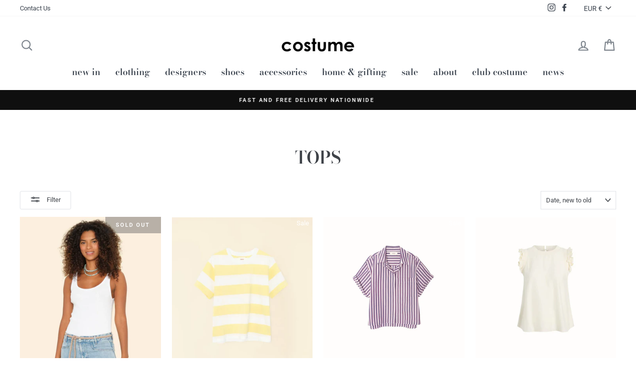

--- FILE ---
content_type: text/html; charset=utf-8
request_url: https://costumedublin.ie/collections/tops?page=5
body_size: 40948
content:
<!doctype html>
<html class="no-js" lang="en">
<head>
  <script>
    window.dataLayer = window.dataLayer || [];
</script>
  
  <!-- Google Tag Manager -->
<script>(function(w,d,s,l,i){w[l]=w[l]||[];w[l].push({'gtm.start':
new Date().getTime(),event:'gtm.js'});var f=d.getElementsByTagName(s)[0],
j=d.createElement(s),dl=l!='dataLayer'?'&l='+l:'';j.async=true;j.src=
'https://www.googletagmanager.com/gtm.js?id='+i+dl;f.parentNode.insertBefore(j,f);
})(window,document,'script','dataLayer','GTM-NBJZ6BG');</script>
<!-- End Google Tag Manager -->
<!-- "snippets/booster-seo.liquid" was not rendered, the associated app was uninstalled -->
  <meta name="facebook-domain-verification" content="eprib5i9fh7e4ydukanzze8c8ikxia" />
  <meta charset="utf-8">
  <meta http-equiv="X-UA-Compatible" content="IE=edge,chrome=1">
  <meta name="viewport" content="width=device-width,initial-scale=1">
  <meta name="theme-color" content="#292c30">
  <link rel="canonical" href="https://costumedublin.ie/collections/tops?page=5">
  <link rel="canonical" href="https://costumedublin.ie/collections/tops?page=5">
  <link rel="preconnect" href="https://cdn.shopify.com">
  <link rel="preconnect" href="https://fonts.shopifycdn.com">
  <link rel="dns-prefetch" href="https://productreviews.shopifycdn.com">
  <link rel="dns-prefetch" href="https://ajax.googleapis.com">
  <link rel="dns-prefetch" href="https://maps.googleapis.com">
  <link rel="dns-prefetch" href="https://maps.gstatic.com"><link rel="shortcut icon" href="//costumedublin.ie/cdn/shop/files/favicon_32x32.png?v=1618397220" type="image/png" /><title>Tops
&ndash; Page 5
&ndash; costume
</title>
<meta property="og:site_name" content="costume">
  <meta property="og:url" content="https://costumedublin.ie/collections/tops?page=5">
  <meta property="og:title" content="Tops">
  <meta property="og:type" content="website">
  <meta property="og:description" content="Shop the Tops collection at Costume Dublin. Ireland&#39;s leading luxury multi-brand store, home to a perfectly edited selection of the most coveted designer brands. Worldwide express delivery."><meta property="og:image" content="http://costumedublin.ie/cdn/shop/files/2.XirenaBeckTankTop-Whitepng_1200x630.png?v=1741880171"><meta property="og:image" content="http://costumedublin.ie/cdn/shop/files/3XirenaGeorgyT-Shirt-SundialYellow_1200x630.png?v=1768488046"><meta property="og:image" content="http://costumedublin.ie/cdn/shop/files/1XirenaDrakeShirt-BlueRose_1200x630.png?v=1741786600">
  <meta property="og:image:secure_url" content="https://costumedublin.ie/cdn/shop/files/2.XirenaBeckTankTop-Whitepng_1200x630.png?v=1741880171"><meta property="og:image:secure_url" content="https://costumedublin.ie/cdn/shop/files/3XirenaGeorgyT-Shirt-SundialYellow_1200x630.png?v=1768488046"><meta property="og:image:secure_url" content="https://costumedublin.ie/cdn/shop/files/1XirenaDrakeShirt-BlueRose_1200x630.png?v=1741786600">
  <meta name="twitter:site" content="@">
  <meta name="twitter:card" content="summary_large_image">
  <meta name="twitter:title" content="Tops">
  <meta name="twitter:description" content="Shop the Tops collection at Costume Dublin. Ireland&#39;s leading luxury multi-brand store, home to a perfectly edited selection of the most coveted designer brands. Worldwide express delivery.">
<style data-shopify>@font-face {
  font-family: "Bodoni Moda";
  font-weight: 600;
  font-style: normal;
  font-display: swap;
  src: url("//costumedublin.ie/cdn/fonts/bodoni_moda/bodonimoda_n6.8d557b0e84c45560497788408dfe3a07d8eae782.woff2") format("woff2"),
       url("//costumedublin.ie/cdn/fonts/bodoni_moda/bodonimoda_n6.fc6506cb0940daf394e96f3e338999e9db6f2624.woff") format("woff");
}

  @font-face {
  font-family: Roboto;
  font-weight: 400;
  font-style: normal;
  font-display: swap;
  src: url("//costumedublin.ie/cdn/fonts/roboto/roboto_n4.2019d890f07b1852f56ce63ba45b2db45d852cba.woff2") format("woff2"),
       url("//costumedublin.ie/cdn/fonts/roboto/roboto_n4.238690e0007583582327135619c5f7971652fa9d.woff") format("woff");
}


  @font-face {
  font-family: Roboto;
  font-weight: 600;
  font-style: normal;
  font-display: swap;
  src: url("//costumedublin.ie/cdn/fonts/roboto/roboto_n6.3d305d5382545b48404c304160aadee38c90ef9d.woff2") format("woff2"),
       url("//costumedublin.ie/cdn/fonts/roboto/roboto_n6.bb37be020157f87e181e5489d5e9137ad60c47a2.woff") format("woff");
}

  @font-face {
  font-family: Roboto;
  font-weight: 400;
  font-style: italic;
  font-display: swap;
  src: url("//costumedublin.ie/cdn/fonts/roboto/roboto_i4.57ce898ccda22ee84f49e6b57ae302250655e2d4.woff2") format("woff2"),
       url("//costumedublin.ie/cdn/fonts/roboto/roboto_i4.b21f3bd061cbcb83b824ae8c7671a82587b264bf.woff") format("woff");
}

  @font-face {
  font-family: Roboto;
  font-weight: 600;
  font-style: italic;
  font-display: swap;
  src: url("//costumedublin.ie/cdn/fonts/roboto/roboto_i6.ebd6b6733fb2b030d60cbf61316511a7ffd82fb3.woff2") format("woff2"),
       url("//costumedublin.ie/cdn/fonts/roboto/roboto_i6.1363905a6d5249605bc5e0f859663ffe95ac3bed.woff") format("woff");
}

</style><link href="//costumedublin.ie/cdn/shop/t/8/assets/theme.css?v=115381530093361464121697553340" rel="stylesheet" type="text/css" media="all" />
<style data-shopify>:root {
    --typeHeaderPrimary: "Bodoni Moda";
    --typeHeaderFallback: serif;
    --typeHeaderSize: 35px;
    --typeHeaderWeight: 600;
    --typeHeaderLineHeight: 1;
    --typeHeaderSpacing: 0.0em;

    --typeBasePrimary:Roboto;
    --typeBaseFallback:sans-serif;
    --typeBaseSize: 15px;
    --typeBaseWeight: 400;
    --typeBaseSpacing: 0.0em;
    --typeBaseLineHeight: 1.6;

    --typeCollectionTitle: 18px;

    --iconWeight: 5px;
    --iconLinecaps: round;

    
      --buttonRadius: 3px;
    

    --colorGridOverlayOpacity: 0.0;
  }
}</style><script src="https://ajax.googleapis.com/ajax/libs/jquery/3.5.1/jquery.min.js"></script>
  <script src="//costumedublin.ie/cdn/shopifycloud/storefront/assets/themes_support/option_selection-b017cd28.js"></script>
    <script src="//costumedublin.ie/cdn/shopifycloud/storefront/assets/themes_support/api.jquery-7ab1a3a4.js"></script>

  <script>
    document.documentElement.className = document.documentElement.className.replace('no-js', 'js');

    window.theme = window.theme || {};
    theme.routes = {
      cart: "/cart",
      cartAdd: "/cart/add.js",
      cartChange: "/cart/change"
    };
    theme.strings = {
      soldOut: "Sold Out",
      unavailable: "Unavailable",
      stockLabel: "Only [count] items in stock!",
      willNotShipUntil: "Will not ship until [date]",
      willBeInStockAfter: "Will be in stock after [date]",
      waitingForStock: "Inventory on the way",
      savePrice: "Save [saved_amount]",
      cartEmpty: "Your cart is currently empty.",
      cartTermsConfirmation: "You must agree with the terms and conditions of sales to check out"
    };
    theme.settings = {
      dynamicVariantsEnable: true,
      dynamicVariantType: "button",
      cartType: "drawer",
      moneyFormat: "€{{amount}}",
      saveType: "dollar",
      recentlyViewedEnabled: false,
      predictiveSearch: true,
      predictiveSearchType: "product,article,page,collection",
      inventoryThreshold: 10,
      quickView: false,
      themeName: 'Impulse',
      themeVersion: "3.4.0"
    };
  </script>

  <script>window.performance && window.performance.mark && window.performance.mark('shopify.content_for_header.start');</script><meta name="google-site-verification" content="ka_Kbt--v4p5eFjngsDTSa6KSyPxWvLGuh_78iS5_Io">
<meta id="shopify-digital-wallet" name="shopify-digital-wallet" content="/1291845699/digital_wallets/dialog">
<meta name="shopify-checkout-api-token" content="48efbdc42bdc96fb69d1051e38ef8a72">
<meta id="in-context-paypal-metadata" data-shop-id="1291845699" data-venmo-supported="false" data-environment="production" data-locale="en_US" data-paypal-v4="true" data-currency="EUR">
<link rel="alternate" type="application/atom+xml" title="Feed" href="/collections/tops.atom" />
<link rel="prev" href="/collections/tops?page=4">
<link rel="next" href="/collections/tops?page=6">
<link rel="alternate" type="application/json+oembed" href="https://costumedublin.ie/collections/tops.oembed?page=5">
<script async="async" src="/checkouts/internal/preloads.js?locale=en-IE"></script>
<link rel="preconnect" href="https://shop.app" crossorigin="anonymous">
<script async="async" src="https://shop.app/checkouts/internal/preloads.js?locale=en-IE&shop_id=1291845699" crossorigin="anonymous"></script>
<script id="apple-pay-shop-capabilities" type="application/json">{"shopId":1291845699,"countryCode":"IE","currencyCode":"EUR","merchantCapabilities":["supports3DS"],"merchantId":"gid:\/\/shopify\/Shop\/1291845699","merchantName":"costume","requiredBillingContactFields":["postalAddress","email","phone"],"requiredShippingContactFields":["postalAddress","email","phone"],"shippingType":"shipping","supportedNetworks":["visa","maestro","masterCard"],"total":{"type":"pending","label":"costume","amount":"1.00"},"shopifyPaymentsEnabled":true,"supportsSubscriptions":true}</script>
<script id="shopify-features" type="application/json">{"accessToken":"48efbdc42bdc96fb69d1051e38ef8a72","betas":["rich-media-storefront-analytics"],"domain":"costumedublin.ie","predictiveSearch":true,"shopId":1291845699,"locale":"en"}</script>
<script>var Shopify = Shopify || {};
Shopify.shop = "costume-dublin.myshopify.com";
Shopify.locale = "en";
Shopify.currency = {"active":"EUR","rate":"1.0"};
Shopify.country = "IE";
Shopify.theme = {"name":"Costume V2.1 by Lightyear","id":120205934671,"schema_name":"Impulse","schema_version":"3.4.0","theme_store_id":null,"role":"main"};
Shopify.theme.handle = "null";
Shopify.theme.style = {"id":null,"handle":null};
Shopify.cdnHost = "costumedublin.ie/cdn";
Shopify.routes = Shopify.routes || {};
Shopify.routes.root = "/";</script>
<script type="module">!function(o){(o.Shopify=o.Shopify||{}).modules=!0}(window);</script>
<script>!function(o){function n(){var o=[];function n(){o.push(Array.prototype.slice.apply(arguments))}return n.q=o,n}var t=o.Shopify=o.Shopify||{};t.loadFeatures=n(),t.autoloadFeatures=n()}(window);</script>
<script>
  window.ShopifyPay = window.ShopifyPay || {};
  window.ShopifyPay.apiHost = "shop.app\/pay";
  window.ShopifyPay.redirectState = null;
</script>
<script id="shop-js-analytics" type="application/json">{"pageType":"collection"}</script>
<script defer="defer" async type="module" src="//costumedublin.ie/cdn/shopifycloud/shop-js/modules/v2/client.init-shop-cart-sync_BdyHc3Nr.en.esm.js"></script>
<script defer="defer" async type="module" src="//costumedublin.ie/cdn/shopifycloud/shop-js/modules/v2/chunk.common_Daul8nwZ.esm.js"></script>
<script type="module">
  await import("//costumedublin.ie/cdn/shopifycloud/shop-js/modules/v2/client.init-shop-cart-sync_BdyHc3Nr.en.esm.js");
await import("//costumedublin.ie/cdn/shopifycloud/shop-js/modules/v2/chunk.common_Daul8nwZ.esm.js");

  window.Shopify.SignInWithShop?.initShopCartSync?.({"fedCMEnabled":true,"windoidEnabled":true});

</script>
<script>
  window.Shopify = window.Shopify || {};
  if (!window.Shopify.featureAssets) window.Shopify.featureAssets = {};
  window.Shopify.featureAssets['shop-js'] = {"shop-cart-sync":["modules/v2/client.shop-cart-sync_QYOiDySF.en.esm.js","modules/v2/chunk.common_Daul8nwZ.esm.js"],"init-fed-cm":["modules/v2/client.init-fed-cm_DchLp9rc.en.esm.js","modules/v2/chunk.common_Daul8nwZ.esm.js"],"shop-button":["modules/v2/client.shop-button_OV7bAJc5.en.esm.js","modules/v2/chunk.common_Daul8nwZ.esm.js"],"init-windoid":["modules/v2/client.init-windoid_DwxFKQ8e.en.esm.js","modules/v2/chunk.common_Daul8nwZ.esm.js"],"shop-cash-offers":["modules/v2/client.shop-cash-offers_DWtL6Bq3.en.esm.js","modules/v2/chunk.common_Daul8nwZ.esm.js","modules/v2/chunk.modal_CQq8HTM6.esm.js"],"shop-toast-manager":["modules/v2/client.shop-toast-manager_CX9r1SjA.en.esm.js","modules/v2/chunk.common_Daul8nwZ.esm.js"],"init-shop-email-lookup-coordinator":["modules/v2/client.init-shop-email-lookup-coordinator_UhKnw74l.en.esm.js","modules/v2/chunk.common_Daul8nwZ.esm.js"],"pay-button":["modules/v2/client.pay-button_DzxNnLDY.en.esm.js","modules/v2/chunk.common_Daul8nwZ.esm.js"],"avatar":["modules/v2/client.avatar_BTnouDA3.en.esm.js"],"init-shop-cart-sync":["modules/v2/client.init-shop-cart-sync_BdyHc3Nr.en.esm.js","modules/v2/chunk.common_Daul8nwZ.esm.js"],"shop-login-button":["modules/v2/client.shop-login-button_D8B466_1.en.esm.js","modules/v2/chunk.common_Daul8nwZ.esm.js","modules/v2/chunk.modal_CQq8HTM6.esm.js"],"init-customer-accounts-sign-up":["modules/v2/client.init-customer-accounts-sign-up_C8fpPm4i.en.esm.js","modules/v2/client.shop-login-button_D8B466_1.en.esm.js","modules/v2/chunk.common_Daul8nwZ.esm.js","modules/v2/chunk.modal_CQq8HTM6.esm.js"],"init-shop-for-new-customer-accounts":["modules/v2/client.init-shop-for-new-customer-accounts_CVTO0Ztu.en.esm.js","modules/v2/client.shop-login-button_D8B466_1.en.esm.js","modules/v2/chunk.common_Daul8nwZ.esm.js","modules/v2/chunk.modal_CQq8HTM6.esm.js"],"init-customer-accounts":["modules/v2/client.init-customer-accounts_dRgKMfrE.en.esm.js","modules/v2/client.shop-login-button_D8B466_1.en.esm.js","modules/v2/chunk.common_Daul8nwZ.esm.js","modules/v2/chunk.modal_CQq8HTM6.esm.js"],"shop-follow-button":["modules/v2/client.shop-follow-button_CkZpjEct.en.esm.js","modules/v2/chunk.common_Daul8nwZ.esm.js","modules/v2/chunk.modal_CQq8HTM6.esm.js"],"lead-capture":["modules/v2/client.lead-capture_BntHBhfp.en.esm.js","modules/v2/chunk.common_Daul8nwZ.esm.js","modules/v2/chunk.modal_CQq8HTM6.esm.js"],"checkout-modal":["modules/v2/client.checkout-modal_CfxcYbTm.en.esm.js","modules/v2/chunk.common_Daul8nwZ.esm.js","modules/v2/chunk.modal_CQq8HTM6.esm.js"],"shop-login":["modules/v2/client.shop-login_Da4GZ2H6.en.esm.js","modules/v2/chunk.common_Daul8nwZ.esm.js","modules/v2/chunk.modal_CQq8HTM6.esm.js"],"payment-terms":["modules/v2/client.payment-terms_MV4M3zvL.en.esm.js","modules/v2/chunk.common_Daul8nwZ.esm.js","modules/v2/chunk.modal_CQq8HTM6.esm.js"]};
</script>
<script>(function() {
  var isLoaded = false;
  function asyncLoad() {
    if (isLoaded) return;
    isLoaded = true;
    var urls = ["https:\/\/chimpstatic.com\/mcjs-connected\/js\/users\/5bd77aefce84faba29495edbe\/070a836503943b1cb9d2b41d7.js?shop=costume-dublin.myshopify.com","https:\/\/formbuilder.hulkapps.com\/skeletopapp.js?shop=costume-dublin.myshopify.com","https:\/\/static.dla.group\/dm-timer.js?shop=costume-dublin.myshopify.com"];
    for (var i = 0; i < urls.length; i++) {
      var s = document.createElement('script');
      s.type = 'text/javascript';
      s.async = true;
      s.src = urls[i];
      var x = document.getElementsByTagName('script')[0];
      x.parentNode.insertBefore(s, x);
    }
  };
  if(window.attachEvent) {
    window.attachEvent('onload', asyncLoad);
  } else {
    window.addEventListener('load', asyncLoad, false);
  }
})();</script>
<script id="__st">var __st={"a":1291845699,"offset":0,"reqid":"c06a3769-ac45-4c71-8745-49d2535f3073-1769013572","pageurl":"costumedublin.ie\/collections\/tops?page=5","u":"b9a532cef459","p":"collection","rtyp":"collection","rid":63514443843};</script>
<script>window.ShopifyPaypalV4VisibilityTracking = true;</script>
<script id="captcha-bootstrap">!function(){'use strict';const t='contact',e='account',n='new_comment',o=[[t,t],['blogs',n],['comments',n],[t,'customer']],c=[[e,'customer_login'],[e,'guest_login'],[e,'recover_customer_password'],[e,'create_customer']],r=t=>t.map((([t,e])=>`form[action*='/${t}']:not([data-nocaptcha='true']) input[name='form_type'][value='${e}']`)).join(','),a=t=>()=>t?[...document.querySelectorAll(t)].map((t=>t.form)):[];function s(){const t=[...o],e=r(t);return a(e)}const i='password',u='form_key',d=['recaptcha-v3-token','g-recaptcha-response','h-captcha-response',i],f=()=>{try{return window.sessionStorage}catch{return}},m='__shopify_v',_=t=>t.elements[u];function p(t,e,n=!1){try{const o=window.sessionStorage,c=JSON.parse(o.getItem(e)),{data:r}=function(t){const{data:e,action:n}=t;return t[m]||n?{data:e,action:n}:{data:t,action:n}}(c);for(const[e,n]of Object.entries(r))t.elements[e]&&(t.elements[e].value=n);n&&o.removeItem(e)}catch(o){console.error('form repopulation failed',{error:o})}}const l='form_type',E='cptcha';function T(t){t.dataset[E]=!0}const w=window,h=w.document,L='Shopify',v='ce_forms',y='captcha';let A=!1;((t,e)=>{const n=(g='f06e6c50-85a8-45c8-87d0-21a2b65856fe',I='https://cdn.shopify.com/shopifycloud/storefront-forms-hcaptcha/ce_storefront_forms_captcha_hcaptcha.v1.5.2.iife.js',D={infoText:'Protected by hCaptcha',privacyText:'Privacy',termsText:'Terms'},(t,e,n)=>{const o=w[L][v],c=o.bindForm;if(c)return c(t,g,e,D).then(n);var r;o.q.push([[t,g,e,D],n]),r=I,A||(h.body.append(Object.assign(h.createElement('script'),{id:'captcha-provider',async:!0,src:r})),A=!0)});var g,I,D;w[L]=w[L]||{},w[L][v]=w[L][v]||{},w[L][v].q=[],w[L][y]=w[L][y]||{},w[L][y].protect=function(t,e){n(t,void 0,e),T(t)},Object.freeze(w[L][y]),function(t,e,n,w,h,L){const[v,y,A,g]=function(t,e,n){const i=e?o:[],u=t?c:[],d=[...i,...u],f=r(d),m=r(i),_=r(d.filter((([t,e])=>n.includes(e))));return[a(f),a(m),a(_),s()]}(w,h,L),I=t=>{const e=t.target;return e instanceof HTMLFormElement?e:e&&e.form},D=t=>v().includes(t);t.addEventListener('submit',(t=>{const e=I(t);if(!e)return;const n=D(e)&&!e.dataset.hcaptchaBound&&!e.dataset.recaptchaBound,o=_(e),c=g().includes(e)&&(!o||!o.value);(n||c)&&t.preventDefault(),c&&!n&&(function(t){try{if(!f())return;!function(t){const e=f();if(!e)return;const n=_(t);if(!n)return;const o=n.value;o&&e.removeItem(o)}(t);const e=Array.from(Array(32),(()=>Math.random().toString(36)[2])).join('');!function(t,e){_(t)||t.append(Object.assign(document.createElement('input'),{type:'hidden',name:u})),t.elements[u].value=e}(t,e),function(t,e){const n=f();if(!n)return;const o=[...t.querySelectorAll(`input[type='${i}']`)].map((({name:t})=>t)),c=[...d,...o],r={};for(const[a,s]of new FormData(t).entries())c.includes(a)||(r[a]=s);n.setItem(e,JSON.stringify({[m]:1,action:t.action,data:r}))}(t,e)}catch(e){console.error('failed to persist form',e)}}(e),e.submit())}));const S=(t,e)=>{t&&!t.dataset[E]&&(n(t,e.some((e=>e===t))),T(t))};for(const o of['focusin','change'])t.addEventListener(o,(t=>{const e=I(t);D(e)&&S(e,y())}));const B=e.get('form_key'),M=e.get(l),P=B&&M;t.addEventListener('DOMContentLoaded',(()=>{const t=y();if(P)for(const e of t)e.elements[l].value===M&&p(e,B);[...new Set([...A(),...v().filter((t=>'true'===t.dataset.shopifyCaptcha))])].forEach((e=>S(e,t)))}))}(h,new URLSearchParams(w.location.search),n,t,e,['guest_login'])})(!0,!0)}();</script>
<script integrity="sha256-4kQ18oKyAcykRKYeNunJcIwy7WH5gtpwJnB7kiuLZ1E=" data-source-attribution="shopify.loadfeatures" defer="defer" src="//costumedublin.ie/cdn/shopifycloud/storefront/assets/storefront/load_feature-a0a9edcb.js" crossorigin="anonymous"></script>
<script crossorigin="anonymous" defer="defer" src="//costumedublin.ie/cdn/shopifycloud/storefront/assets/shopify_pay/storefront-65b4c6d7.js?v=20250812"></script>
<script data-source-attribution="shopify.dynamic_checkout.dynamic.init">var Shopify=Shopify||{};Shopify.PaymentButton=Shopify.PaymentButton||{isStorefrontPortableWallets:!0,init:function(){window.Shopify.PaymentButton.init=function(){};var t=document.createElement("script");t.src="https://costumedublin.ie/cdn/shopifycloud/portable-wallets/latest/portable-wallets.en.js",t.type="module",document.head.appendChild(t)}};
</script>
<script data-source-attribution="shopify.dynamic_checkout.buyer_consent">
  function portableWalletsHideBuyerConsent(e){var t=document.getElementById("shopify-buyer-consent"),n=document.getElementById("shopify-subscription-policy-button");t&&n&&(t.classList.add("hidden"),t.setAttribute("aria-hidden","true"),n.removeEventListener("click",e))}function portableWalletsShowBuyerConsent(e){var t=document.getElementById("shopify-buyer-consent"),n=document.getElementById("shopify-subscription-policy-button");t&&n&&(t.classList.remove("hidden"),t.removeAttribute("aria-hidden"),n.addEventListener("click",e))}window.Shopify?.PaymentButton&&(window.Shopify.PaymentButton.hideBuyerConsent=portableWalletsHideBuyerConsent,window.Shopify.PaymentButton.showBuyerConsent=portableWalletsShowBuyerConsent);
</script>
<script data-source-attribution="shopify.dynamic_checkout.cart.bootstrap">document.addEventListener("DOMContentLoaded",(function(){function t(){return document.querySelector("shopify-accelerated-checkout-cart, shopify-accelerated-checkout")}if(t())Shopify.PaymentButton.init();else{new MutationObserver((function(e,n){t()&&(Shopify.PaymentButton.init(),n.disconnect())})).observe(document.body,{childList:!0,subtree:!0})}}));
</script>
<link id="shopify-accelerated-checkout-styles" rel="stylesheet" media="screen" href="https://costumedublin.ie/cdn/shopifycloud/portable-wallets/latest/accelerated-checkout-backwards-compat.css" crossorigin="anonymous">
<style id="shopify-accelerated-checkout-cart">
        #shopify-buyer-consent {
  margin-top: 1em;
  display: inline-block;
  width: 100%;
}

#shopify-buyer-consent.hidden {
  display: none;
}

#shopify-subscription-policy-button {
  background: none;
  border: none;
  padding: 0;
  text-decoration: underline;
  font-size: inherit;
  cursor: pointer;
}

#shopify-subscription-policy-button::before {
  box-shadow: none;
}

      </style>

<script>window.performance && window.performance.mark && window.performance.mark('shopify.content_for_header.end');</script>

  <script src="//costumedublin.ie/cdn/shop/t/8/assets/vendor-scripts-v7.js" defer="defer"></script><link rel="preload" as="style" href="//costumedublin.ie/cdn/shop/t/8/assets/currency-flags.css?v=75482696549506390791617115858" onload="this.onload=null;this.rel='stylesheet'">
    <noscript><link rel="stylesheet" href="//costumedublin.ie/cdn/shop/t/8/assets/currency-flags.css?v=75482696549506390791617115858"></noscript><script src="//costumedublin.ie/cdn/shop/t/8/assets/theme.js?v=168291965684149673901617115863" defer="defer"></script>
      <style>
          .intl-tel-input .country-list .country-name,.intl-tel-input .country-list .dial-code,.intl-tel-input .country-list .flag-box{vertical-align:middle }.intl-tel-input{position:relative;display:block }.intl-tel-input *{box-sizing:border-box;-moz-box-sizing:border-box }.intl-tel-input .hulk_val_hide{display:none }.intl-tel-input .v-hide{visibility:hidden }.intl-tel-input input,.intl-tel-input input[type=tel],.intl-tel-input input[type=text]{position:relative;z-index:0;margin-top:0!important;margin-bottom:0!important;padding-right:36px;margin-right:0 }.intl-tel-input .flag-container{position:absolute;top:0;bottom:0;right:0;padding:1px }.intl-tel-input .selected-flag{z-index:1;position:relative;width:36px;height:100%;padding:0 0 0 8px }.intl-tel-input .selected-flag .iti-flag{position:absolute;top:0;bottom:0;margin:auto }.intl-tel-input .selected-flag .iti-arrow{position:absolute;top:50%;margin-top:-2px;right:6px;width:0;height:0;border-left:3px solid transparent;border-right:3px solid transparent;border-top:4px solid #555 }.intl-tel-input .selected-flag .iti-arrow.up{border-top:none;border-bottom:4px solid #555 }.intl-tel-input .country-list{position:absolute;z-index:2;list-style:none;text-align:left;padding:0;margin:0 0 0 -1px;box-shadow:1px 1px 4px rgba(0,0,0,.2);background-color:#fff;border:1px solid #CCC;white-space:nowrap;max-height:200px;overflow-y:scroll }.intl-tel-input .country-list .country.highlight,.intl-tel-input.allow-dropdown .flag-container:hover .selected-flag{background-color:rgba(0,0,0,.05) }.intl-tel-input .country-list.dropup{bottom:100%;margin-bottom:-1px }.intl-tel-input .country-list .flag-box{display:inline-block;width:20px }@media (max-width:500px){.intl-tel-input .country-list{white-space:normal }}.intl-tel-input .country-list .divider{padding-bottom:5px;margin-bottom:5px;border-bottom:1px solid #CCC }.intl-tel-input .country-list .country{padding:5px 10px }.intl-tel-input .country-list .country .dial-code{color:#999 }.intl-tel-input .country-list .country-name,.intl-tel-input .country-list .flag-box{margin-right:6px }.intl-tel-input.allow-dropdown input,.intl-tel-input.allow-dropdown input[type=tel],.intl-tel-input.allow-dropdown input[type=text],.intl-tel-input.separate-dial-code input,.intl-tel-input.separate-dial-code input[type=tel],.intl-tel-input.separate-dial-code input[type=text]{padding-right:6px;padding-left:52px;margin-left:0 }.intl-tel-input.allow-dropdown .flag-container,.intl-tel-input.separate-dial-code .flag-container{right:auto;left:0 }.intl-tel-input.allow-dropdown .selected-flag,.intl-tel-input.separate-dial-code .selected-flag{width:46px }.intl-tel-input.allow-dropdown .flag-container:hover{cursor:pointer }.intl-tel-input.allow-dropdown input[disabled]+.flag-container:hover,.intl-tel-input.allow-dropdown input[readonly]+.flag-container:hover{cursor:default }.intl-tel-input.allow-dropdown input[disabled]+.flag-container:hover .selected-flag,.intl-tel-input.allow-dropdown input[readonly]+.flag-container:hover .selected-flag{background-color:transparent }.intl-tel-input.separate-dial-code .selected-flag{background-color:rgba(0,0,0,.05);display:table }.intl-tel-input.separate-dial-code .selected-dial-code{display:table-cell;vertical-align:middle;padding-left:28px }.intl-tel-input.separate-dial-code.iti-sdc-2 input,.intl-tel-input.separate-dial-code.iti-sdc-2 input[type=tel],.intl-tel-input.separate-dial-code.iti-sdc-2 input[type=text]{padding-left:66px }.intl-tel-input.separate-dial-code.iti-sdc-2 .selected-flag{width:60px }.intl-tel-input.separate-dial-code.allow-dropdown.iti-sdc-2 input,.intl-tel-input.separate-dial-code.allow-dropdown.iti-sdc-2 input[type=tel],.intl-tel-input.separate-dial-code.allow-dropdown.iti-sdc-2 input[type=text]{padding-left:76px }.intl-tel-input.separate-dial-code.allow-dropdown.iti-sdc-2 .selected-flag{width:70px }.intl-tel-input.separate-dial-code.iti-sdc-3 input,.intl-tel-input.separate-dial-code.iti-sdc-3 input[type=tel],.intl-tel-input.separate-dial-code.iti-sdc-3 input[type=text]{padding-left:74px }.intl-tel-input.separate-dial-code.iti-sdc-3 .selected-flag{width:68px }.intl-tel-input.separate-dial-code.allow-dropdown.iti-sdc-3 input,.intl-tel-input.separate-dial-code.allow-dropdown.iti-sdc-3 input[type=tel],.intl-tel-input.separate-dial-code.allow-dropdown.iti-sdc-3 input[type=text]{padding-left:84px }.intl-tel-input.separate-dial-code.allow-dropdown.iti-sdc-3 .selected-flag{width:78px }.intl-tel-input.separate-dial-code.iti-sdc-4 input,.intl-tel-input.separate-dial-code.iti-sdc-4 input[type=tel],.intl-tel-input.separate-dial-code.iti-sdc-4 input[type=text]{padding-left:82px }.intl-tel-input.separate-dial-code.iti-sdc-4 .selected-flag{width:76px }.intl-tel-input.separate-dial-code.allow-dropdown.iti-sdc-4 input,.intl-tel-input.separate-dial-code.allow-dropdown.iti-sdc-4 input[type=tel],.intl-tel-input.separate-dial-code.allow-dropdown.iti-sdc-4 input[type=text]{padding-left:92px }.intl-tel-input.separate-dial-code.allow-dropdown.iti-sdc-4 .selected-flag{width:86px }.intl-tel-input.separate-dial-code.iti-sdc-5 input,.intl-tel-input.separate-dial-code.iti-sdc-5 input[type=tel],.intl-tel-input.separate-dial-code.iti-sdc-5 input[type=text]{padding-left:90px }.intl-tel-input.separate-dial-code.iti-sdc-5 .selected-flag{width:84px }.intl-tel-input.separate-dial-code.allow-dropdown.iti-sdc-5 input,.intl-tel-input.separate-dial-code.allow-dropdown.iti-sdc-5 input[type=tel],.intl-tel-input.separate-dial-code.allow-dropdown.iti-sdc-5 input[type=text]{padding-left:100px }.intl-tel-input.separate-dial-code.allow-dropdown.iti-sdc-5 .selected-flag{width:94px }.intl-tel-input.iti-container{position:absolute;top:-1000px;left:-1000px;z-index:1060;padding:1px }.intl-tel-input.iti-container:hover{cursor:pointer }.iti-mobile .intl-tel-input.iti-container{top:30px;bottom:30px;left:30px;right:30px;position:fixed; z-index: 99999;}.iti-mobile .intl-tel-input .country-list{max-height:100%;width:100% }.iti-mobile .intl-tel-input .country-list .country{padding:10px;line-height:1.5em }.iti-flag{width:20px }.iti-flag.be{width:18px }.iti-flag.ch{width:15px }.iti-flag.mc{width:19px }.iti-flag.ac{height:10px;background-position:0 0 }.iti-flag.ad{height:14px;background-position:-22px 0 }.iti-flag.ae{height:10px;background-position:-44px 0 }.iti-flag.af{height:14px;background-position:-66px 0 }.iti-flag.ag{height:14px;background-position:-88px 0 }.iti-flag.ai{height:10px;background-position:-110px 0 }.iti-flag.al{height:15px;background-position:-132px 0 }.iti-flag.am{height:10px;background-position:-154px 0 }.iti-flag.ao{height:14px;background-position:-176px 0 }.iti-flag.aq{height:14px;background-position:-198px 0 }.iti-flag.ar{height:13px;background-position:-220px 0 }.iti-flag.as{height:10px;background-position:-242px 0 }.iti-flag.at{height:14px;background-position:-264px 0 }.iti-flag.au{height:10px;background-position:-286px 0 }.iti-flag.aw{height:14px;background-position:-308px 0 }.iti-flag.ax{height:13px;background-position:-330px 0 }.iti-flag.az{height:10px;background-position:-352px 0 }.iti-flag.ba{height:10px;background-position:-374px 0 }.iti-flag.bb{height:14px;background-position:-396px 0 }.iti-flag.bd{height:12px;background-position:-418px 0 }.iti-flag.be{height:15px;background-position:-440px 0 }.iti-flag.bf{height:14px;background-position:-460px 0 }.iti-flag.bg{height:12px;background-position:-482px 0 }.iti-flag.bh{height:12px;background-position:-504px 0 }.iti-flag.bi{height:12px;background-position:-526px 0 }.iti-flag.bj{height:14px;background-position:-548px 0 }.iti-flag.bl{height:14px;background-position:-570px 0 }.iti-flag.bm{height:10px;background-position:-592px 0 }.iti-flag.bn{height:10px;background-position:-614px 0 }.iti-flag.bo{height:14px;background-position:-636px 0 }.iti-flag.bq{height:14px;background-position:-658px 0 }.iti-flag.br{height:14px;background-position:-680px 0 }.iti-flag.bs{height:10px;background-position:-702px 0 }.iti-flag.bt{height:14px;background-position:-724px 0 }.iti-flag.bv{height:15px;background-position:-746px 0 }.iti-flag.bw{height:14px;background-position:-768px 0 }.iti-flag.by{height:10px;background-position:-790px 0 }.iti-flag.bz{height:14px;background-position:-812px 0 }.iti-flag.ca{height:10px;background-position:-834px 0 }.iti-flag.cc{height:10px;background-position:-856px 0 }.iti-flag.cd{height:15px;background-position:-878px 0 }.iti-flag.cf{height:14px;background-position:-900px 0 }.iti-flag.cg{height:14px;background-position:-922px 0 }.iti-flag.ch{height:15px;background-position:-944px 0 }.iti-flag.ci{height:14px;background-position:-961px 0 }.iti-flag.ck{height:10px;background-position:-983px 0 }.iti-flag.cl{height:14px;background-position:-1005px 0 }.iti-flag.cm{height:14px;background-position:-1027px 0 }.iti-flag.cn{height:14px;background-position:-1049px 0 }.iti-flag.co{height:14px;background-position:-1071px 0 }.iti-flag.cp{height:14px;background-position:-1093px 0 }.iti-flag.cr{height:12px;background-position:-1115px 0 }.iti-flag.cu{height:10px;background-position:-1137px 0 }.iti-flag.cv{height:12px;background-position:-1159px 0 }.iti-flag.cw{height:14px;background-position:-1181px 0 }.iti-flag.cx{height:10px;background-position:-1203px 0 }.iti-flag.cy{height:14px;background-position:-1225px 0 }.iti-flag.cz{height:14px;background-position:-1247px 0 }.iti-flag.de{height:12px;background-position:-1269px 0 }.iti-flag.dg{height:10px;background-position:-1291px 0 }.iti-flag.dj{height:14px;background-position:-1313px 0 }.iti-flag.dk{height:15px;background-position:-1335px 0 }.iti-flag.dm{height:10px;background-position:-1357px 0 }.iti-flag.do{height:14px;background-position:-1379px 0 }.iti-flag.dz{height:14px;background-position:-1401px 0 }.iti-flag.ea{height:14px;background-position:-1423px 0 }.iti-flag.ec{height:14px;background-position:-1445px 0 }.iti-flag.ee{height:13px;background-position:-1467px 0 }.iti-flag.eg{height:14px;background-position:-1489px 0 }.iti-flag.eh{height:10px;background-position:-1511px 0 }.iti-flag.er{height:10px;background-position:-1533px 0 }.iti-flag.es{height:14px;background-position:-1555px 0 }.iti-flag.et{height:10px;background-position:-1577px 0 }.iti-flag.eu{height:14px;background-position:-1599px 0 }.iti-flag.fi{height:12px;background-position:-1621px 0 }.iti-flag.fj{height:10px;background-position:-1643px 0 }.iti-flag.fk{height:10px;background-position:-1665px 0 }.iti-flag.fm{height:11px;background-position:-1687px 0 }.iti-flag.fo{height:15px;background-position:-1709px 0 }.iti-flag.fr{height:14px;background-position:-1731px 0 }.iti-flag.ga{height:15px;background-position:-1753px 0 }.iti-flag.gb{height:10px;background-position:-1775px 0 }.iti-flag.gd{height:12px;background-position:-1797px 0 }.iti-flag.ge{height:14px;background-position:-1819px 0 }.iti-flag.gf{height:14px;background-position:-1841px 0 }.iti-flag.gg{height:14px;background-position:-1863px 0 }.iti-flag.gh{height:14px;background-position:-1885px 0 }.iti-flag.gi{height:10px;background-position:-1907px 0 }.iti-flag.gl{height:14px;background-position:-1929px 0 }.iti-flag.gm{height:14px;background-position:-1951px 0 }.iti-flag.gn{height:14px;background-position:-1973px 0 }.iti-flag.gp{height:14px;background-position:-1995px 0 }.iti-flag.gq{height:14px;background-position:-2017px 0 }.iti-flag.gr{height:14px;background-position:-2039px 0 }.iti-flag.gs{height:10px;background-position:-2061px 0 }.iti-flag.gt{height:13px;background-position:-2083px 0 }.iti-flag.gu{height:11px;background-position:-2105px 0 }.iti-flag.gw{height:10px;background-position:-2127px 0 }.iti-flag.gy{height:12px;background-position:-2149px 0 }.iti-flag.hk{height:14px;background-position:-2171px 0 }.iti-flag.hm{height:10px;background-position:-2193px 0 }.iti-flag.hn{height:10px;background-position:-2215px 0 }.iti-flag.hr{height:10px;background-position:-2237px 0 }.iti-flag.ht{height:12px;background-position:-2259px 0 }.iti-flag.hu{height:10px;background-position:-2281px 0 }.iti-flag.ic{height:14px;background-position:-2303px 0 }.iti-flag.id{height:14px;background-position:-2325px 0 }.iti-flag.ie{height:10px;background-position:-2347px 0 }.iti-flag.il{height:15px;background-position:-2369px 0 }.iti-flag.im{height:10px;background-position:-2391px 0 }.iti-flag.in{height:14px;background-position:-2413px 0 }.iti-flag.io{height:10px;background-position:-2435px 0 }.iti-flag.iq{height:14px;background-position:-2457px 0 }.iti-flag.ir{height:12px;background-position:-2479px 0 }.iti-flag.is{height:15px;background-position:-2501px 0 }.iti-flag.it{height:14px;background-position:-2523px 0 }.iti-flag.je{height:12px;background-position:-2545px 0 }.iti-flag.jm{height:10px;background-position:-2567px 0 }.iti-flag.jo{height:10px;background-position:-2589px 0 }.iti-flag.jp{height:14px;background-position:-2611px 0 }.iti-flag.ke{height:14px;background-position:-2633px 0 }.iti-flag.kg{height:12px;background-position:-2655px 0 }.iti-flag.kh{height:13px;background-position:-2677px 0 }.iti-flag.ki{height:10px;background-position:-2699px 0 }.iti-flag.km{height:12px;background-position:-2721px 0 }.iti-flag.kn{height:14px;background-position:-2743px 0 }.iti-flag.kp{height:10px;background-position:-2765px 0 }.iti-flag.kr{height:14px;background-position:-2787px 0 }.iti-flag.kw{height:10px;background-position:-2809px 0 }.iti-flag.ky{height:10px;background-position:-2831px 0 }.iti-flag.kz{height:10px;background-position:-2853px 0 }.iti-flag.la{height:14px;background-position:-2875px 0 }.iti-flag.lb{height:14px;background-position:-2897px 0 }.iti-flag.lc{height:10px;background-position:-2919px 0 }.iti-flag.li{height:12px;background-position:-2941px 0 }.iti-flag.lk{height:10px;background-position:-2963px 0 }.iti-flag.lr{height:11px;background-position:-2985px 0 }.iti-flag.ls{height:14px;background-position:-3007px 0 }.iti-flag.lt{height:12px;background-position:-3029px 0 }.iti-flag.lu{height:12px;background-position:-3051px 0 }.iti-flag.lv{height:10px;background-position:-3073px 0 }.iti-flag.ly{height:10px;background-position:-3095px 0 }.iti-flag.ma{height:14px;background-position:-3117px 0 }.iti-flag.mc{height:15px;background-position:-3139px 0 }.iti-flag.md{height:10px;background-position:-3160px 0 }.iti-flag.me{height:10px;background-position:-3182px 0 }.iti-flag.mf{height:14px;background-position:-3204px 0 }.iti-flag.mg{height:14px;background-position:-3226px 0 }.iti-flag.mh{height:11px;background-position:-3248px 0 }.iti-flag.mk{height:10px;background-position:-3270px 0 }.iti-flag.ml{height:14px;background-position:-3292px 0 }.iti-flag.mm{height:14px;background-position:-3314px 0 }.iti-flag.mn{height:10px;background-position:-3336px 0 }.iti-flag.mo{height:14px;background-position:-3358px 0 }.iti-flag.mp{height:10px;background-position:-3380px 0 }.iti-flag.mq{height:14px;background-position:-3402px 0 }.iti-flag.mr{height:14px;background-position:-3424px 0 }.iti-flag.ms{height:10px;background-position:-3446px 0 }.iti-flag.mt{height:14px;background-position:-3468px 0 }.iti-flag.mu{height:14px;background-position:-3490px 0 }.iti-flag.mv{height:14px;background-position:-3512px 0 }.iti-flag.mw{height:14px;background-position:-3534px 0 }.iti-flag.mx{height:12px;background-position:-3556px 0 }.iti-flag.my{height:10px;background-position:-3578px 0 }.iti-flag.mz{height:14px;background-position:-3600px 0 }.iti-flag.na{height:14px;background-position:-3622px 0 }.iti-flag.nc{height:10px;background-position:-3644px 0 }.iti-flag.ne{width:18px;height:15px;background-position:-3666px 0 }.iti-flag.nf{height:10px;background-position:-3686px 0 }.iti-flag.ng{height:10px;background-position:-3708px 0 }.iti-flag.ni{height:12px;background-position:-3730px 0 }.iti-flag.nl{height:14px;background-position:-3752px 0 }.iti-flag.no{height:15px;background-position:-3774px 0 }.iti-flag.np{width:13px;height:15px;background-position:-3796px 0 }.iti-flag.nr{height:10px;background-position:-3811px 0 }.iti-flag.nu{height:10px;background-position:-3833px 0 }.iti-flag.nz{height:10px;background-position:-3855px 0 }.iti-flag.om{height:10px;background-position:-3877px 0 }.iti-flag.pa{height:14px;background-position:-3899px 0 }.iti-flag.pe{height:14px;background-position:-3921px 0 }.iti-flag.pf{height:14px;background-position:-3943px 0 }.iti-flag.pg{height:15px;background-position:-3965px 0 }.iti-flag.ph{height:10px;background-position:-3987px 0 }.iti-flag.pk{height:14px;background-position:-4009px 0 }.iti-flag.pl{height:13px;background-position:-4031px 0 }.iti-flag.pm{height:14px;background-position:-4053px 0 }.iti-flag.pn{height:10px;background-position:-4075px 0 }.iti-flag.pr{height:14px;background-position:-4097px 0 }.iti-flag.ps{height:10px;background-position:-4119px 0 }.iti-flag.pt{height:14px;background-position:-4141px 0 }.iti-flag.pw{height:13px;background-position:-4163px 0 }.iti-flag.py{height:11px;background-position:-4185px 0 }.iti-flag.qa{height:8px;background-position:-4207px 0 }.iti-flag.re{height:14px;background-position:-4229px 0 }.iti-flag.ro{height:14px;background-position:-4251px 0 }.iti-flag.rs{height:14px;background-position:-4273px 0 }.iti-flag.ru{height:14px;background-position:-4295px 0 }.iti-flag.rw{height:14px;background-position:-4317px 0 }.iti-flag.sa{height:14px;background-position:-4339px 0 }.iti-flag.sb{height:10px;background-position:-4361px 0 }.iti-flag.sc{height:10px;background-position:-4383px 0 }.iti-flag.sd{height:10px;background-position:-4405px 0 }.iti-flag.se{height:13px;background-position:-4427px 0 }.iti-flag.sg{height:14px;background-position:-4449px 0 }.iti-flag.sh{height:10px;background-position:-4471px 0 }.iti-flag.si{height:10px;background-position:-4493px 0 }.iti-flag.sj{height:15px;background-position:-4515px 0 }.iti-flag.sk{height:14px;background-position:-4537px 0 }.iti-flag.sl{height:14px;background-position:-4559px 0 }.iti-flag.sm{height:15px;background-position:-4581px 0 }.iti-flag.sn{height:14px;background-position:-4603px 0 }.iti-flag.so{height:14px;background-position:-4625px 0 }.iti-flag.sr{height:14px;background-position:-4647px 0 }.iti-flag.ss{height:10px;background-position:-4669px 0 }.iti-flag.st{height:10px;background-position:-4691px 0 }.iti-flag.sv{height:12px;background-position:-4713px 0 }.iti-flag.sx{height:14px;background-position:-4735px 0 }.iti-flag.sy{height:14px;background-position:-4757px 0 }.iti-flag.sz{height:14px;background-position:-4779px 0 }.iti-flag.ta{height:10px;background-position:-4801px 0 }.iti-flag.tc{height:10px;background-position:-4823px 0 }.iti-flag.td{height:14px;background-position:-4845px 0 }.iti-flag.tf{height:14px;background-position:-4867px 0 }.iti-flag.tg{height:13px;background-position:-4889px 0 }.iti-flag.th{height:14px;background-position:-4911px 0 }.iti-flag.tj{height:10px;background-position:-4933px 0 }.iti-flag.tk{height:10px;background-position:-4955px 0 }.iti-flag.tl{height:10px;background-position:-4977px 0 }.iti-flag.tm{height:14px;background-position:-4999px 0 }.iti-flag.tn{height:14px;background-position:-5021px 0 }.iti-flag.to{height:10px;background-position:-5043px 0 }.iti-flag.tr{height:14px;background-position:-5065px 0 }.iti-flag.tt{height:12px;background-position:-5087px 0 }.iti-flag.tv{height:10px;background-position:-5109px 0 }.iti-flag.tw{height:14px;background-position:-5131px 0 }.iti-flag.tz{height:14px;background-position:-5153px 0 }.iti-flag.ua{height:14px;background-position:-5175px 0 }.iti-flag.ug{height:14px;background-position:-5197px 0 }.iti-flag.um{height:11px;background-position:-5219px 0 }.iti-flag.un{height:14px;background-position:-5241px 0 }.iti-flag.us{height:11px;background-position:-5263px 0 }.iti-flag.uy{height:14px;background-position:-5285px 0 }.iti-flag.uz{height:10px;background-position:-5307px 0 }.iti-flag.va{width:15px;height:15px;background-position:-5329px 0 }.iti-flag.vc{height:14px;background-position:-5346px 0 }.iti-flag.ve{height:14px;background-position:-5368px 0 }.iti-flag.vg{height:10px;background-position:-5390px 0 }.iti-flag.vi{height:14px;background-position:-5412px 0 }.iti-flag.vn{height:14px;background-position:-5434px 0  }.iti-flag.vu{height:12px;background-position:-5456px 0 }.iti-flag.wf{height:14px;background-position:-5478px 0 }.iti-flag.ws{height:10px;background-position:-5500px 0 }.iti-flag.xk{height:15px;background-position:-5522px 0 }.iti-flag.ye{height:14px;background-position:-5544px 0 }.iti-flag.yt{height:14px;background-position:-5566px 0 }.iti-flag.za{height:14px;background-position:-5588px 0 }.iti-flag.zm{height:14px;background-position:-5610px 0 }.iti-flag.zw{height:10px;background-position:-5632px 0 }.iti-flag{height:15px;box-shadow:0 0 1px 0 #888;background-image:url(https://productoption.hulkapps.com/images/flags.png);background-repeat:no-repeat;background-color:#DBDBDB;background-position:20px 0 }@media (-webkit-min-device-pixel-ratio:2),(min-resolution:192dpi){.iti-flag{background-size:5652px 15px;background-image:url(https://productoption.hulkapps.com/images/flags@2x.png) }}.iti-flag.np{background-color:transparent }.cart-property .property_name{font-weight:400;padding-right:0;min-width:auto;width:auto }.input_file+label{cursor:pointer;padding:3px 10px;width:auto;text-align:center;margin:0;background:#f4f8fb;border:1px solid #dbe1e8 }#error-msg,.hulkapps_with_discount{color:red }.discount_error{border-color:red }.edit_form input,.edit_form select,.edit_form textarea{min-height:44px!important }.hulkapps_summary{font-size:14px;display:block;color:red; }.hulkapps-summary-line-discount-code{margin:10px 0;display:block }.actual_price{text-decoration:line-through }input.error{border:1px solid #FF7C7C }#valid-msg{color:#00C900 }.edit_cart_option{margin-top:10px!important;display:none;cursor: pointer;border: 1px solid transparent;border-radius: 2px;color: #fff;font-weight: 600;text-transform: uppercase;letter-spacing: 0.08em;font-size: 14px;padding: 8px 15px;}.hulkapps_discount_hide{margin-top:10px;display:flex!important;align-items:center;justify-content:flex-end }.hulkapps_discount_code{width:auto !important;margin:0 12px 0 0 !important;}.discount_code_box{display:none;margin-bottom:10px;text-align:right }@media screen and (max-width:480px){.hulkapps_discount_code{width:100% }.hulkapps_option_name,.hulkapps_option_value{display:block!important }.hulkapp_close,.hulkapp_save{margin-bottom:8px }}@media screen and (max-width:991px){.hulkapps_option_name,.hulkapps_option_value{display:block!important;width:100%!important;max-width:100%!important }.hulkapps_discount_button{height:40px }}body.body_fixed{overflow:hidden;}select.hulkapps_dd{padding-right:30px!important }.cb_render .hulkapps_option_value label{display:flex!important;align-items:center }.dd_multi_render select{padding-right:5px!important;min-height:80px!important }.hulkapps-tooltip{position:relative;display:inline-block;cursor:pointer;vertical-align:middle }.hulkapps-tooltip img{display:block;}.hulkapps-tooltip .hulkapps-tooltip-inner{position:absolute;bottom:calc(100% + 5px);background:#000;left:-8px;color:#fff;box-shadow:0 6px 30px rgba(0,0,0,.08);opacity:0;visibility:hidden;transition:all ease-in-out .5s;border-radius:5px;font-size:13px;text-align:center;z-index:999;white-space:nowrap;padding: 7px;}.hulkapps-tooltip:hover .hulkapps-tooltip-inner{opacity:1;visibility:visible }.hulkapps-tooltip .hulkapps-tooltip-inner:after{content:"";position:absolute;top:100%;left:11px;border-width:5px;border-style:solid;border-color:#000 transparent transparent transparent;}.hulkapps-tooltip.bottom .hulkapps-tooltip-inner{bottom:auto;top:calc(100% + 5px);padding:0 }.hulkapps-tooltip.bottom .hulkapps-tooltip-inner:after{bottom:100%;top:auto;border-color:transparent transparent #000 }.hulkapps-tooltip .hulkapps-tooltip-inner.swatch-tooltip{left: 1px;}.hulkapps-tooltip .hulkapps-tooltip-inner.swatch-tooltip p{margin:0 0 5px;color:#fff;white-space:normal; }.hulkapps-tooltip .hulkapps-tooltip-inner.swatch-tooltip img{max-width:100% }.hulkapps-tooltip .hulkapps-tooltip-inner.swatch-tooltip img.circle{border-radius:50% }.hulkapps-tooltip .hulkapps-tooltip-inner.multiswatch-tooltip{left: 1px;}.hulkapps-tooltip .hulkapps-tooltip-inner.multiswatch-tooltip p{margin:0 0 5px;color:#fff;white-space:normal; }.hulkapps-tooltip .hulkapps-tooltip-inner.multiswatch-tooltip img{max-width:100% }.hulkapps-tooltip .hulkapps-tooltip-inner.multiswatch-tooltip img.circle{border-radius:50% }.hulkapp_save,button.hulkapp_close,.hulkapps_discount_button{cursor: pointer;border-radius: 2px;font-weight: 600;text-transform: none;letter-spacing: 0.08em;font-size: 14px;padding: 8px 15px;}.hulkapps-cart-original-total{display:block;} .discount-tag{ background: #ebebeb; padding: 5px 10px; border-radius: 5px; display: inline-block; margin-right: 30px; color: #000000;} .discount-tag .close-ajax-tag{ position: relative; width:15px; height:15px; display:inline-block; margin-left:5px; vertical-align:middle; cursor:pointer; } .discount-tag .close-ajax-tag:after, .discount-tag .close-ajax-tag:before{ content:; position:absolute; top:50%; left:50%; transform:translate(-50%, -50%) rotate(45deg); width:2px; height:10px; background-color:#3d3d3d; } .discount-tag .close-ajax-tag:before{ width:10px; height:2px; } .hulkapps_discount_code{max-width: 50%;} .discount-tag{ background: #ebebeb; padding: 5px 10px; border-radius: 5px; display: inline-block; margin-right: 30px; } .discount-tag .close-tag{ position: relative; width:15px; height:15px; display:inline-block; margin-left:5px; vertical-align:middle; cursor:pointer; } .discount-tag .close-tag:after, .discount-tag .close-tag:before{ content:''; position:absolute; top:50%; left:50%; transform:translate(-50%, -50%) rotate(45deg); width:2px; height:10px; background-color:#3d3d3d; } .discount-tag .close-tag:before{ width:10px; height:2px; } .after_discount_price{ font-weight: bold; } .final-total{ font-weight: normal; margin-right: 30px; }@media screen and (max-width:991px){body.body_fixed{position:fixed;top:0;right:0;left:0;bottom:0}} @media only screen and (max-width: 749px){ .hulkapps_swatch_option{ margin-bottom: 10px !important; }} @media (max-width: 767px){ #hulkapp_popupOverlay { padding-top: 10px !important; }.hulkapps_discount_code { width: 100% !important; }}.hulkapps-volumes{display:block;width:100%;} 
      </style>
      <script>
        
          window.hulkapps = {
            shop_slug: "costume-dublin",
            store_id: "costume-dublin.myshopify.com",
            money_format: "€{{amount}}",
            cart: null,
            product: null,
            product_collections: null,
            product_variants: null,
            is_volume_discount: null,
            product_id: null,
            page_type: null,
            po_url: "https://productoption.hulkapps.com",
            vd_url: "https://volumediscount.hulkapps.com",
            customer: null
          }
          
            

            

          </script>

          
        

<!-- Global site tag (gtag.js) - Google Ads: 10954524149 -->
<script async src="https://www.googletagmanager.com/gtag/js?id=AW-10954524149"></script>
<script>
  window.dataLayer = window.dataLayer || [];
  function gtag(){dataLayer.push(arguments);}
  gtag('js', new Date());

  gtag('config', 'AW-10954524149');
</script>
<link href="https://monorail-edge.shopifysvc.com" rel="dns-prefetch">
<script>(function(){if ("sendBeacon" in navigator && "performance" in window) {try {var session_token_from_headers = performance.getEntriesByType('navigation')[0].serverTiming.find(x => x.name == '_s').description;} catch {var session_token_from_headers = undefined;}var session_cookie_matches = document.cookie.match(/_shopify_s=([^;]*)/);var session_token_from_cookie = session_cookie_matches && session_cookie_matches.length === 2 ? session_cookie_matches[1] : "";var session_token = session_token_from_headers || session_token_from_cookie || "";function handle_abandonment_event(e) {var entries = performance.getEntries().filter(function(entry) {return /monorail-edge.shopifysvc.com/.test(entry.name);});if (!window.abandonment_tracked && entries.length === 0) {window.abandonment_tracked = true;var currentMs = Date.now();var navigation_start = performance.timing.navigationStart;var payload = {shop_id: 1291845699,url: window.location.href,navigation_start,duration: currentMs - navigation_start,session_token,page_type: "collection"};window.navigator.sendBeacon("https://monorail-edge.shopifysvc.com/v1/produce", JSON.stringify({schema_id: "online_store_buyer_site_abandonment/1.1",payload: payload,metadata: {event_created_at_ms: currentMs,event_sent_at_ms: currentMs}}));}}window.addEventListener('pagehide', handle_abandonment_event);}}());</script>
<script id="web-pixels-manager-setup">(function e(e,d,r,n,o){if(void 0===o&&(o={}),!Boolean(null===(a=null===(i=window.Shopify)||void 0===i?void 0:i.analytics)||void 0===a?void 0:a.replayQueue)){var i,a;window.Shopify=window.Shopify||{};var t=window.Shopify;t.analytics=t.analytics||{};var s=t.analytics;s.replayQueue=[],s.publish=function(e,d,r){return s.replayQueue.push([e,d,r]),!0};try{self.performance.mark("wpm:start")}catch(e){}var l=function(){var e={modern:/Edge?\/(1{2}[4-9]|1[2-9]\d|[2-9]\d{2}|\d{4,})\.\d+(\.\d+|)|Firefox\/(1{2}[4-9]|1[2-9]\d|[2-9]\d{2}|\d{4,})\.\d+(\.\d+|)|Chrom(ium|e)\/(9{2}|\d{3,})\.\d+(\.\d+|)|(Maci|X1{2}).+ Version\/(15\.\d+|(1[6-9]|[2-9]\d|\d{3,})\.\d+)([,.]\d+|)( \(\w+\)|)( Mobile\/\w+|) Safari\/|Chrome.+OPR\/(9{2}|\d{3,})\.\d+\.\d+|(CPU[ +]OS|iPhone[ +]OS|CPU[ +]iPhone|CPU IPhone OS|CPU iPad OS)[ +]+(15[._]\d+|(1[6-9]|[2-9]\d|\d{3,})[._]\d+)([._]\d+|)|Android:?[ /-](13[3-9]|1[4-9]\d|[2-9]\d{2}|\d{4,})(\.\d+|)(\.\d+|)|Android.+Firefox\/(13[5-9]|1[4-9]\d|[2-9]\d{2}|\d{4,})\.\d+(\.\d+|)|Android.+Chrom(ium|e)\/(13[3-9]|1[4-9]\d|[2-9]\d{2}|\d{4,})\.\d+(\.\d+|)|SamsungBrowser\/([2-9]\d|\d{3,})\.\d+/,legacy:/Edge?\/(1[6-9]|[2-9]\d|\d{3,})\.\d+(\.\d+|)|Firefox\/(5[4-9]|[6-9]\d|\d{3,})\.\d+(\.\d+|)|Chrom(ium|e)\/(5[1-9]|[6-9]\d|\d{3,})\.\d+(\.\d+|)([\d.]+$|.*Safari\/(?![\d.]+ Edge\/[\d.]+$))|(Maci|X1{2}).+ Version\/(10\.\d+|(1[1-9]|[2-9]\d|\d{3,})\.\d+)([,.]\d+|)( \(\w+\)|)( Mobile\/\w+|) Safari\/|Chrome.+OPR\/(3[89]|[4-9]\d|\d{3,})\.\d+\.\d+|(CPU[ +]OS|iPhone[ +]OS|CPU[ +]iPhone|CPU IPhone OS|CPU iPad OS)[ +]+(10[._]\d+|(1[1-9]|[2-9]\d|\d{3,})[._]\d+)([._]\d+|)|Android:?[ /-](13[3-9]|1[4-9]\d|[2-9]\d{2}|\d{4,})(\.\d+|)(\.\d+|)|Mobile Safari.+OPR\/([89]\d|\d{3,})\.\d+\.\d+|Android.+Firefox\/(13[5-9]|1[4-9]\d|[2-9]\d{2}|\d{4,})\.\d+(\.\d+|)|Android.+Chrom(ium|e)\/(13[3-9]|1[4-9]\d|[2-9]\d{2}|\d{4,})\.\d+(\.\d+|)|Android.+(UC? ?Browser|UCWEB|U3)[ /]?(15\.([5-9]|\d{2,})|(1[6-9]|[2-9]\d|\d{3,})\.\d+)\.\d+|SamsungBrowser\/(5\.\d+|([6-9]|\d{2,})\.\d+)|Android.+MQ{2}Browser\/(14(\.(9|\d{2,})|)|(1[5-9]|[2-9]\d|\d{3,})(\.\d+|))(\.\d+|)|K[Aa][Ii]OS\/(3\.\d+|([4-9]|\d{2,})\.\d+)(\.\d+|)/},d=e.modern,r=e.legacy,n=navigator.userAgent;return n.match(d)?"modern":n.match(r)?"legacy":"unknown"}(),u="modern"===l?"modern":"legacy",c=(null!=n?n:{modern:"",legacy:""})[u],f=function(e){return[e.baseUrl,"/wpm","/b",e.hashVersion,"modern"===e.buildTarget?"m":"l",".js"].join("")}({baseUrl:d,hashVersion:r,buildTarget:u}),m=function(e){var d=e.version,r=e.bundleTarget,n=e.surface,o=e.pageUrl,i=e.monorailEndpoint;return{emit:function(e){var a=e.status,t=e.errorMsg,s=(new Date).getTime(),l=JSON.stringify({metadata:{event_sent_at_ms:s},events:[{schema_id:"web_pixels_manager_load/3.1",payload:{version:d,bundle_target:r,page_url:o,status:a,surface:n,error_msg:t},metadata:{event_created_at_ms:s}}]});if(!i)return console&&console.warn&&console.warn("[Web Pixels Manager] No Monorail endpoint provided, skipping logging."),!1;try{return self.navigator.sendBeacon.bind(self.navigator)(i,l)}catch(e){}var u=new XMLHttpRequest;try{return u.open("POST",i,!0),u.setRequestHeader("Content-Type","text/plain"),u.send(l),!0}catch(e){return console&&console.warn&&console.warn("[Web Pixels Manager] Got an unhandled error while logging to Monorail."),!1}}}}({version:r,bundleTarget:l,surface:e.surface,pageUrl:self.location.href,monorailEndpoint:e.monorailEndpoint});try{o.browserTarget=l,function(e){var d=e.src,r=e.async,n=void 0===r||r,o=e.onload,i=e.onerror,a=e.sri,t=e.scriptDataAttributes,s=void 0===t?{}:t,l=document.createElement("script"),u=document.querySelector("head"),c=document.querySelector("body");if(l.async=n,l.src=d,a&&(l.integrity=a,l.crossOrigin="anonymous"),s)for(var f in s)if(Object.prototype.hasOwnProperty.call(s,f))try{l.dataset[f]=s[f]}catch(e){}if(o&&l.addEventListener("load",o),i&&l.addEventListener("error",i),u)u.appendChild(l);else{if(!c)throw new Error("Did not find a head or body element to append the script");c.appendChild(l)}}({src:f,async:!0,onload:function(){if(!function(){var e,d;return Boolean(null===(d=null===(e=window.Shopify)||void 0===e?void 0:e.analytics)||void 0===d?void 0:d.initialized)}()){var d=window.webPixelsManager.init(e)||void 0;if(d){var r=window.Shopify.analytics;r.replayQueue.forEach((function(e){var r=e[0],n=e[1],o=e[2];d.publishCustomEvent(r,n,o)})),r.replayQueue=[],r.publish=d.publishCustomEvent,r.visitor=d.visitor,r.initialized=!0}}},onerror:function(){return m.emit({status:"failed",errorMsg:"".concat(f," has failed to load")})},sri:function(e){var d=/^sha384-[A-Za-z0-9+/=]+$/;return"string"==typeof e&&d.test(e)}(c)?c:"",scriptDataAttributes:o}),m.emit({status:"loading"})}catch(e){m.emit({status:"failed",errorMsg:(null==e?void 0:e.message)||"Unknown error"})}}})({shopId: 1291845699,storefrontBaseUrl: "https://costumedublin.ie",extensionsBaseUrl: "https://extensions.shopifycdn.com/cdn/shopifycloud/web-pixels-manager",monorailEndpoint: "https://monorail-edge.shopifysvc.com/unstable/produce_batch",surface: "storefront-renderer",enabledBetaFlags: ["2dca8a86"],webPixelsConfigList: [{"id":"1056866642","configuration":"{\"config\":\"{\\\"pixel_id\\\":\\\"G-35XY7PMVX6\\\",\\\"target_country\\\":\\\"IE\\\",\\\"gtag_events\\\":[{\\\"type\\\":\\\"begin_checkout\\\",\\\"action_label\\\":\\\"G-35XY7PMVX6\\\"},{\\\"type\\\":\\\"search\\\",\\\"action_label\\\":\\\"G-35XY7PMVX6\\\"},{\\\"type\\\":\\\"view_item\\\",\\\"action_label\\\":[\\\"G-35XY7PMVX6\\\",\\\"MC-4Z6SN4HEMH\\\"]},{\\\"type\\\":\\\"purchase\\\",\\\"action_label\\\":[\\\"G-35XY7PMVX6\\\",\\\"MC-4Z6SN4HEMH\\\"]},{\\\"type\\\":\\\"page_view\\\",\\\"action_label\\\":[\\\"G-35XY7PMVX6\\\",\\\"MC-4Z6SN4HEMH\\\"]},{\\\"type\\\":\\\"add_payment_info\\\",\\\"action_label\\\":\\\"G-35XY7PMVX6\\\"},{\\\"type\\\":\\\"add_to_cart\\\",\\\"action_label\\\":\\\"G-35XY7PMVX6\\\"}],\\\"enable_monitoring_mode\\\":false}\"}","eventPayloadVersion":"v1","runtimeContext":"OPEN","scriptVersion":"b2a88bafab3e21179ed38636efcd8a93","type":"APP","apiClientId":1780363,"privacyPurposes":[],"dataSharingAdjustments":{"protectedCustomerApprovalScopes":["read_customer_address","read_customer_email","read_customer_name","read_customer_personal_data","read_customer_phone"]}},{"id":"785154386","configuration":"{\"tagID\":\"2612716534612\"}","eventPayloadVersion":"v1","runtimeContext":"STRICT","scriptVersion":"18031546ee651571ed29edbe71a3550b","type":"APP","apiClientId":3009811,"privacyPurposes":["ANALYTICS","MARKETING","SALE_OF_DATA"],"dataSharingAdjustments":{"protectedCustomerApprovalScopes":["read_customer_address","read_customer_email","read_customer_name","read_customer_personal_data","read_customer_phone"]}},{"id":"470319442","configuration":"{\"pixel_id\":\"829709814906879\",\"pixel_type\":\"facebook_pixel\",\"metaapp_system_user_token\":\"-\"}","eventPayloadVersion":"v1","runtimeContext":"OPEN","scriptVersion":"ca16bc87fe92b6042fbaa3acc2fbdaa6","type":"APP","apiClientId":2329312,"privacyPurposes":["ANALYTICS","MARKETING","SALE_OF_DATA"],"dataSharingAdjustments":{"protectedCustomerApprovalScopes":["read_customer_address","read_customer_email","read_customer_name","read_customer_personal_data","read_customer_phone"]}},{"id":"shopify-app-pixel","configuration":"{}","eventPayloadVersion":"v1","runtimeContext":"STRICT","scriptVersion":"0450","apiClientId":"shopify-pixel","type":"APP","privacyPurposes":["ANALYTICS","MARKETING"]},{"id":"shopify-custom-pixel","eventPayloadVersion":"v1","runtimeContext":"LAX","scriptVersion":"0450","apiClientId":"shopify-pixel","type":"CUSTOM","privacyPurposes":["ANALYTICS","MARKETING"]}],isMerchantRequest: false,initData: {"shop":{"name":"costume","paymentSettings":{"currencyCode":"EUR"},"myshopifyDomain":"costume-dublin.myshopify.com","countryCode":"IE","storefrontUrl":"https:\/\/costumedublin.ie"},"customer":null,"cart":null,"checkout":null,"productVariants":[],"purchasingCompany":null},},"https://costumedublin.ie/cdn","fcfee988w5aeb613cpc8e4bc33m6693e112",{"modern":"","legacy":""},{"shopId":"1291845699","storefrontBaseUrl":"https:\/\/costumedublin.ie","extensionBaseUrl":"https:\/\/extensions.shopifycdn.com\/cdn\/shopifycloud\/web-pixels-manager","surface":"storefront-renderer","enabledBetaFlags":"[\"2dca8a86\"]","isMerchantRequest":"false","hashVersion":"fcfee988w5aeb613cpc8e4bc33m6693e112","publish":"custom","events":"[[\"page_viewed\",{}],[\"collection_viewed\",{\"collection\":{\"id\":\"63514443843\",\"title\":\"Tops\",\"productVariants\":[{\"price\":{\"amount\":60.0,\"currencyCode\":\"EUR\"},\"product\":{\"title\":\"Xirena Beck Tank Top - White\",\"vendor\":\"Xirena\",\"id\":\"9982781489490\",\"untranslatedTitle\":\"Xirena Beck Tank Top - White\",\"url\":\"\/products\/xirena-beck-tank-top-white\",\"type\":\"Tops\"},\"id\":\"50429504323922\",\"image\":{\"src\":\"\/\/costumedublin.ie\/cdn\/shop\/files\/2.XirenaBeckTankTop-Whitepng.png?v=1741880171\"},\"sku\":null,\"title\":\"XS\",\"untranslatedTitle\":\"XS\"},{\"price\":{\"amount\":50.0,\"currencyCode\":\"EUR\"},\"product\":{\"title\":\"Xirena Georgy T-Shirt - Sundial Yellow\",\"vendor\":\"Xirena\",\"id\":\"9982779883858\",\"untranslatedTitle\":\"Xirena Georgy T-Shirt - Sundial Yellow\",\"url\":\"\/products\/xirena-georgy-t-shirt-sundial-yellow\",\"type\":\"Tops\"},\"id\":\"50429498622290\",\"image\":{\"src\":\"\/\/costumedublin.ie\/cdn\/shop\/files\/1.XirenaGeorgyT-Shirt-SundialYellowpng.png?v=1768488046\"},\"sku\":null,\"title\":\"S\",\"untranslatedTitle\":\"S\"},{\"price\":{\"amount\":170.0,\"currencyCode\":\"EUR\"},\"product\":{\"title\":\"Xirena Drake Shirt - Blue Rose\",\"vendor\":\"Xirena\",\"id\":\"9979658994002\",\"untranslatedTitle\":\"Xirena Drake Shirt - Blue Rose\",\"url\":\"\/products\/xirena-drake-shirt-blue-rose\",\"type\":\"Tops\"},\"id\":\"50418198577490\",\"image\":{\"src\":\"\/\/costumedublin.ie\/cdn\/shop\/files\/1XirenaDrakeShirt-BlueRose.png?v=1741786600\"},\"sku\":null,\"title\":\"XS\",\"untranslatedTitle\":\"XS\"},{\"price\":{\"amount\":315.0,\"currencyCode\":\"EUR\"},\"product\":{\"title\":\"Cinq à Sept Lenore Top - Ivory\",\"vendor\":\"Cinq à Sept\",\"id\":\"9979596996946\",\"untranslatedTitle\":\"Cinq à Sept Lenore Top - Ivory\",\"url\":\"\/products\/cinq-a-sept-lenore-top-ivory\",\"type\":\"Tops\"},\"id\":\"50417944822098\",\"image\":{\"src\":\"\/\/costumedublin.ie\/cdn\/shop\/files\/1.CinqaSeptLenoreTop-Ivorypng.png?v=1762875752\"},\"sku\":null,\"title\":\"XS\",\"untranslatedTitle\":\"XS\"},{\"price\":{\"amount\":250.0,\"currencyCode\":\"EUR\"},\"product\":{\"title\":\"Xirena Bex Top - Black\",\"vendor\":\"Xirena\",\"id\":\"9979590607186\",\"untranslatedTitle\":\"Xirena Bex Top - Black\",\"url\":\"\/products\/xirena-bex-top-black\",\"type\":\"Tops\"},\"id\":\"50417918738770\",\"image\":{\"src\":\"\/\/costumedublin.ie\/cdn\/shop\/files\/1XirenaBexTop-Black.png?v=1753203615\"},\"sku\":null,\"title\":\"XS\",\"untranslatedTitle\":\"XS\"},{\"price\":{\"amount\":100.0,\"currencyCode\":\"EUR\"},\"product\":{\"title\":\"Isabel Marant Emmanuela Top - Dark Rust\",\"vendor\":\"Isabel Marant\",\"id\":\"9977756090706\",\"untranslatedTitle\":\"Isabel Marant Emmanuela Top - Dark Rust\",\"url\":\"\/products\/isabel-marant-emmanuela-top-dark-rust\",\"type\":\"Tops\"},\"id\":\"50410854678866\",\"image\":{\"src\":\"\/\/costumedublin.ie\/cdn\/shop\/files\/1.IsabelMarantEmmanuelaTop-DarkRustpng.png?v=1741624499\"},\"sku\":null,\"title\":\"FR34\",\"untranslatedTitle\":\"FR34\"},{\"price\":{\"amount\":315.0,\"currencyCode\":\"EUR\"},\"product\":{\"title\":\"Cinq à Sept Lenore Top - Black\",\"vendor\":\"Cinq à Sept\",\"id\":\"9970377326930\",\"untranslatedTitle\":\"Cinq à Sept Lenore Top - Black\",\"url\":\"\/products\/cinq-a-sept-lenore-top-black\",\"type\":\"Tops\"},\"id\":\"50386705645906\",\"image\":{\"src\":\"\/\/costumedublin.ie\/cdn\/shop\/files\/4.CinqaSeptLenoreTop-Blackpng.png?v=1741797502\"},\"sku\":null,\"title\":\"S\",\"untranslatedTitle\":\"S\"},{\"price\":{\"amount\":206.5,\"currencyCode\":\"EUR\"},\"product\":{\"title\":\"Zadig \u0026 Voltaire Topher Satin Top - Gazon\",\"vendor\":\"Zadig \u0026 Voltaire\",\"id\":\"9967535718738\",\"untranslatedTitle\":\"Zadig \u0026 Voltaire Topher Satin Top - Gazon\",\"url\":\"\/products\/zadig-voltaire-topher-satin-top-gazon\",\"type\":\"Tops\"},\"id\":\"50374663930194\",\"image\":{\"src\":\"\/\/costumedublin.ie\/cdn\/shop\/files\/2Zadig_VoltaireTopherSatinTop-Gazon.png?v=1750230346\"},\"sku\":\"\",\"title\":\"XS\",\"untranslatedTitle\":\"XS\"},{\"price\":{\"amount\":75.0,\"currencyCode\":\"EUR\"},\"product\":{\"title\":\"LouLou Poso Tank - White\",\"vendor\":\"Loulou De Saison\",\"id\":\"9958557843794\",\"untranslatedTitle\":\"LouLou Poso Tank - White\",\"url\":\"\/products\/ss25-loulou-poso-tank-white\",\"type\":\"Tops\"},\"id\":\"50347728961874\",\"image\":{\"src\":\"\/\/costumedublin.ie\/cdn\/shop\/files\/1.LouLouPosoTank-Whitepng.png?v=1740505669\"},\"sku\":null,\"title\":\"XS\",\"untranslatedTitle\":\"XS\"},{\"price\":{\"amount\":37.5,\"currencyCode\":\"EUR\"},\"product\":{\"title\":\"LouLou Brani Tank - Black\",\"vendor\":\"Loulou De Saison\",\"id\":\"9932989563218\",\"untranslatedTitle\":\"LouLou Brani Tank - Black\",\"url\":\"\/products\/loulou-brani-tank-black\",\"type\":\"Tops\"},\"id\":\"50248473739602\",\"image\":{\"src\":\"\/\/costumedublin.ie\/cdn\/shop\/files\/1.LouLouBraniTank-Blackpng.png?v=1739275446\"},\"sku\":null,\"title\":\"XS\",\"untranslatedTitle\":\"XS\"},{\"price\":{\"amount\":50.0,\"currencyCode\":\"EUR\"},\"product\":{\"title\":\"LouLou Albia Tank - Tomato\",\"vendor\":\"Loulou De Saison\",\"id\":\"9926389530962\",\"untranslatedTitle\":\"LouLou Albia Tank - Tomato\",\"url\":\"\/products\/loulou-albia-tank-tomato\",\"type\":\"Tops\"},\"id\":\"50224907813202\",\"image\":{\"src\":\"\/\/costumedublin.ie\/cdn\/shop\/files\/1.LouLouAlbiaTank-Tomatopng.png?v=1738859247\"},\"sku\":null,\"title\":\"XS\",\"untranslatedTitle\":\"XS\"},{\"price\":{\"amount\":75.0,\"currencyCode\":\"EUR\"},\"product\":{\"title\":\"LouLou Poso Tank - Tomato\",\"vendor\":\"Loulou De Saison\",\"id\":\"9888811516242\",\"untranslatedTitle\":\"LouLou Poso Tank - Tomato\",\"url\":\"\/products\/loulou-poso-tank-tomato\",\"type\":\"Tops\"},\"id\":\"50127568175442\",\"image\":{\"src\":\"\/\/costumedublin.ie\/cdn\/shop\/files\/5LouLouPosoTank-Tomato.png?v=1737554697\"},\"sku\":null,\"title\":\"XS\",\"untranslatedTitle\":\"XS\"},{\"price\":{\"amount\":262.5,\"currencyCode\":\"EUR\"},\"product\":{\"title\":\"Zadig \u0026 Voltaire Thena Lace Blouse - Black\",\"vendor\":\"Zadig \u0026 Voltaire\",\"id\":\"9887755534674\",\"untranslatedTitle\":\"Zadig \u0026 Voltaire Thena Lace Blouse - Black\",\"url\":\"\/products\/zadig-voltaire-thena-lace-blouse-black\",\"type\":\"Tops\"},\"id\":\"50123831804242\",\"image\":{\"src\":\"\/\/costumedublin.ie\/cdn\/shop\/files\/5Zadig_VoltaireThenaLaceBlouse-Black.png?v=1768653985\"},\"sku\":null,\"title\":\"XS\",\"untranslatedTitle\":\"XS\"},{\"price\":{\"amount\":147.5,\"currencyCode\":\"EUR\"},\"product\":{\"title\":\"Zadig \u0026 Voltaire Tulba Satin Top - Gazon\",\"vendor\":\"Zadig \u0026 Voltaire\",\"id\":\"9875713753426\",\"untranslatedTitle\":\"Zadig \u0026 Voltaire Tulba Satin Top - Gazon\",\"url\":\"\/products\/zadig-voltaire-tulba-satin-top-gazon\",\"type\":\"Tops\"},\"id\":\"50090053075282\",\"image\":{\"src\":\"\/\/costumedublin.ie\/cdn\/shop\/files\/1.Zadig_VoltaireTulbaSatinTop-Gazonpng.png?v=1736874143\"},\"sku\":null,\"title\":\"XS\",\"untranslatedTitle\":\"XS\"},{\"price\":{\"amount\":100.0,\"currencyCode\":\"EUR\"},\"product\":{\"title\":\"Loretta Caponi Clorinda Shirt - Verbena\",\"vendor\":\"Loretta Caponi\",\"id\":\"9864691384658\",\"untranslatedTitle\":\"Loretta Caponi Clorinda Shirt - Verbena\",\"url\":\"\/products\/loretta-caponi-clorinda-shirt-verbena\",\"type\":\"Tops\"},\"id\":\"50046919180626\",\"image\":{\"src\":\"\/\/costumedublin.ie\/cdn\/shop\/files\/3LorettaCaponiClorindaShirt-Verbena.png?v=1736266691\"},\"sku\":null,\"title\":\"S\",\"untranslatedTitle\":\"S\"},{\"price\":{\"amount\":45.0,\"currencyCode\":\"EUR\"},\"product\":{\"title\":\"LouLou Albia Tank - Black\",\"vendor\":\"Loulou De Saison\",\"id\":\"9862463390034\",\"untranslatedTitle\":\"LouLou Albia Tank - Black\",\"url\":\"\/products\/loulou-albia-tank-black\",\"type\":\"Tops\"},\"id\":\"50040751817042\",\"image\":{\"src\":\"\/\/costumedublin.ie\/cdn\/shop\/files\/1.LouLouAlbiaTank-Blackpng.png?v=1754301058\"},\"sku\":null,\"title\":\"XS\",\"untranslatedTitle\":\"XS\"},{\"price\":{\"amount\":100.0,\"currencyCode\":\"EUR\"},\"product\":{\"title\":\"Loretta Caponi Campiglia Shirt - Fragaria\",\"vendor\":\"Loretta Caponi\",\"id\":\"9854366941522\",\"untranslatedTitle\":\"Loretta Caponi Campiglia Shirt - Fragaria\",\"url\":\"\/products\/loretta-caponi-campiglia-shirt-fragaria\",\"type\":\"Tops\"},\"id\":\"50009933316434\",\"image\":{\"src\":\"\/\/costumedublin.ie\/cdn\/shop\/files\/3LorettaCaponiCampigliaShirt-Fragaria.png?v=1736261886\"},\"sku\":null,\"title\":\"S\",\"untranslatedTitle\":\"S\"},{\"price\":{\"amount\":275.0,\"currencyCode\":\"EUR\"},\"product\":{\"title\":\"Xirena Channing Shirt - White\",\"vendor\":\"Xirena\",\"id\":\"9837744652626\",\"untranslatedTitle\":\"Xirena Channing Shirt - White\",\"url\":\"\/products\/xirena-channing-shirt-white\",\"type\":\"Tops\"},\"id\":\"49960609022290\",\"image\":{\"src\":\"\/\/costumedublin.ie\/cdn\/shop\/files\/4XirenaChanningShirt-White.png?v=1744293539\"},\"sku\":null,\"title\":\"XS\",\"untranslatedTitle\":\"XS\"},{\"price\":{\"amount\":325.0,\"currencyCode\":\"EUR\"},\"product\":{\"title\":\"Zadig \u0026 Voltaire Thely Satin Top - Black\",\"vendor\":\"Zadig \u0026 Voltaire\",\"id\":\"9835886707026\",\"untranslatedTitle\":\"Zadig \u0026 Voltaire Thely Satin Top - Black\",\"url\":\"\/products\/zadig-voltaire-thely-satin-top-black\",\"type\":\"Tops\"},\"id\":\"49956298424658\",\"image\":{\"src\":\"\/\/costumedublin.ie\/cdn\/shop\/files\/5Zadig_VoltaireThelySatinTop-Black.png?v=1734463900\"},\"sku\":null,\"title\":\"XS\",\"untranslatedTitle\":\"XS\"},{\"price\":{\"amount\":295.0,\"currencyCode\":\"EUR\"},\"product\":{\"title\":\"Xirena Noah Shirt - Skylight\",\"vendor\":\"Xirena\",\"id\":\"9835875008850\",\"untranslatedTitle\":\"Xirena Noah Shirt - Skylight\",\"url\":\"\/products\/xirena-noah-shirt-skylight\",\"type\":\"Tops\"},\"id\":\"49956257825106\",\"image\":{\"src\":\"\/\/costumedublin.ie\/cdn\/shop\/files\/1XirenaNoahShirt-Skylight.png?v=1734462951\"},\"sku\":null,\"title\":\"XS\",\"untranslatedTitle\":\"XS\"},{\"price\":{\"amount\":200.0,\"currencyCode\":\"EUR\"},\"product\":{\"title\":\"Isabel Marant Ilda Shirt - Light Red\/Ecru\",\"vendor\":\"Isabel Marant\",\"id\":\"9833662316882\",\"untranslatedTitle\":\"Isabel Marant Ilda Shirt - Light Red\/Ecru\",\"url\":\"\/products\/isabel-marant-ilda-shirt-light-red-ecru\",\"type\":\"Tops\"},\"id\":\"49948118384978\",\"image\":{\"src\":\"\/\/costumedublin.ie\/cdn\/shop\/files\/1.IsabelMarantIldaShirt-LightRed_Ecrupng.png?v=1734353451\"},\"sku\":null,\"title\":\"36\",\"untranslatedTitle\":\"36\"},{\"price\":{\"amount\":122.5,\"currencyCode\":\"EUR\"},\"product\":{\"title\":\"Xirena Carson Top - Black\",\"vendor\":\"Xirena\",\"id\":\"9825146863954\",\"untranslatedTitle\":\"Xirena Carson Top - Black\",\"url\":\"\/products\/xirena-carson-top-black\",\"type\":\"Tops\"},\"id\":\"49925625119058\",\"image\":{\"src\":\"\/\/costumedublin.ie\/cdn\/shop\/files\/1.XirenaCarsonTop-Blackpng.png?v=1733930841\"},\"sku\":null,\"title\":\"XS\",\"untranslatedTitle\":\"XS\"},{\"price\":{\"amount\":130.0,\"currencyCode\":\"EUR\"},\"product\":{\"title\":\"Isabel Marant Zelitos T-Shirt - Red\",\"vendor\":\"Isabel Marant\",\"id\":\"9822484758866\",\"untranslatedTitle\":\"Isabel Marant Zelitos T-Shirt - Red\",\"url\":\"\/products\/isabel-marant-zelitos-t-shirt-red\",\"type\":\"Tops\"},\"id\":\"49919571460434\",\"image\":{\"src\":\"\/\/costumedublin.ie\/cdn\/shop\/files\/1.IsabelMarantZelitosT-Shirt-Redpng.png?v=1733846492\"},\"sku\":null,\"title\":\"XS\",\"untranslatedTitle\":\"XS\"},{\"price\":{\"amount\":72.5,\"currencyCode\":\"EUR\"},\"product\":{\"title\":\"Zadig \u0026 Voltaire Cloe Guitar Wings Strass T-Shirt - White\",\"vendor\":\"Zadig \u0026 Voltaire\",\"id\":\"9818829652306\",\"untranslatedTitle\":\"Zadig \u0026 Voltaire Cloe Guitar Wings Strass T-Shirt - White\",\"url\":\"\/products\/zadig-voltaire-cloe-guitar-wings-strass-t-shirt-white\",\"type\":\"Tops\"},\"id\":\"49910361489746\",\"image\":{\"src\":\"\/\/costumedublin.ie\/cdn\/shop\/files\/1.Zadig_VoltaireCloeGuitarWingsStrassT-Shirt-Whitepng.png?v=1733760632\"},\"sku\":null,\"title\":\"XS\",\"untranslatedTitle\":\"XS\"},{\"price\":{\"amount\":137.5,\"currencyCode\":\"EUR\"},\"product\":{\"title\":\"Zadig \u0026 Voltaire Truett Top - Soft Butterflies Encre\",\"vendor\":\"Zadig \u0026 Voltaire\",\"id\":\"9815495377234\",\"untranslatedTitle\":\"Zadig \u0026 Voltaire Truett Top - Soft Butterflies Encre\",\"url\":\"\/products\/zadig-voltaire-truett-top-soft-butterflies-encre\",\"type\":\"Tops\"},\"id\":\"49900832817490\",\"image\":{\"src\":\"\/\/costumedublin.ie\/cdn\/shop\/files\/4Zadig_VoltaireTruettTop-SoftButterfliesEncre.png?v=1768651063\"},\"sku\":null,\"title\":\"XS\",\"untranslatedTitle\":\"XS\"},{\"price\":{\"amount\":155.0,\"currencyCode\":\"EUR\"},\"product\":{\"title\":\"LouLou Teora Vest - Black\",\"vendor\":\"Loulou De Saison\",\"id\":\"9649528734034\",\"untranslatedTitle\":\"LouLou Teora Vest - Black\",\"url\":\"\/products\/loulou-teora-vest-black\",\"type\":\"Tops\"},\"id\":\"49351862616402\",\"image\":{\"src\":\"\/\/costumedublin.ie\/cdn\/shop\/files\/1.LouLouTeoraVest-Blackpng.png?v=1724947445\"},\"sku\":\"\",\"title\":\"S\",\"untranslatedTitle\":\"S\"},{\"price\":{\"amount\":147.5,\"currencyCode\":\"EUR\"},\"product\":{\"title\":\"Zadig \u0026 Voltaire Trenta Satin Top - Noir\",\"vendor\":\"Zadig \u0026 Voltaire\",\"id\":\"9645309985106\",\"untranslatedTitle\":\"Zadig \u0026 Voltaire Trenta Satin Top - Noir\",\"url\":\"\/products\/zadig-voltaire-trenta-satin-top-noir\",\"type\":\"Tops\"},\"id\":\"49339876835666\",\"image\":{\"src\":\"\/\/costumedublin.ie\/cdn\/shop\/files\/6Zadig_VoltaireTrentaSatinTop-Noir.png?v=1724698550\"},\"sku\":\"\",\"title\":\"XS\",\"untranslatedTitle\":\"XS\"},{\"price\":{\"amount\":100.0,\"currencyCode\":\"EUR\"},\"product\":{\"title\":\"Isabel Marant Tullya Top - Red Print\",\"vendor\":\"Isabel Marant\",\"id\":\"9593080152402\",\"untranslatedTitle\":\"Isabel Marant Tullya Top - Red Print\",\"url\":\"\/products\/isabel-marant-tullya-top-red-print\",\"type\":\"Tops\"},\"id\":\"49213469720914\",\"image\":{\"src\":\"\/\/costumedublin.ie\/cdn\/shop\/files\/3IsabelMarantTullyaTop-RedPrint.png?v=1723120753\"},\"sku\":\"\",\"title\":\"FR36\",\"untranslatedTitle\":\"FR36\"}]}}]]"});</script><script>
  window.ShopifyAnalytics = window.ShopifyAnalytics || {};
  window.ShopifyAnalytics.meta = window.ShopifyAnalytics.meta || {};
  window.ShopifyAnalytics.meta.currency = 'EUR';
  var meta = {"products":[{"id":9982781489490,"gid":"gid:\/\/shopify\/Product\/9982781489490","vendor":"Xirena","type":"Tops","handle":"xirena-beck-tank-top-white","variants":[{"id":50429504323922,"price":6000,"name":"Xirena Beck Tank Top - White - XS","public_title":"XS","sku":null},{"id":50429504356690,"price":6000,"name":"Xirena Beck Tank Top - White - S","public_title":"S","sku":null},{"id":50429504389458,"price":6000,"name":"Xirena Beck Tank Top - White - M","public_title":"M","sku":null},{"id":50429504422226,"price":6000,"name":"Xirena Beck Tank Top - White - L","public_title":"L","sku":null}],"remote":false},{"id":9982779883858,"gid":"gid:\/\/shopify\/Product\/9982779883858","vendor":"Xirena","type":"Tops","handle":"xirena-georgy-t-shirt-sundial-yellow","variants":[{"id":50429498622290,"price":5000,"name":"Xirena Georgy T-Shirt - Sundial Yellow - S","public_title":"S","sku":null},{"id":50429498655058,"price":5000,"name":"Xirena Georgy T-Shirt - Sundial Yellow - M","public_title":"M","sku":null},{"id":50429498687826,"price":5000,"name":"Xirena Georgy T-Shirt - Sundial Yellow - L","public_title":"L","sku":null}],"remote":false},{"id":9979658994002,"gid":"gid:\/\/shopify\/Product\/9979658994002","vendor":"Xirena","type":"Tops","handle":"xirena-drake-shirt-blue-rose","variants":[{"id":50418198577490,"price":17000,"name":"Xirena Drake Shirt - Blue Rose - XS","public_title":"XS","sku":null},{"id":50418198610258,"price":17000,"name":"Xirena Drake Shirt - Blue Rose - S","public_title":"S","sku":null},{"id":50418198643026,"price":17000,"name":"Xirena Drake Shirt - Blue Rose - M","public_title":"M","sku":null},{"id":50418198675794,"price":17000,"name":"Xirena Drake Shirt - Blue Rose - L","public_title":"L","sku":null},{"id":50418198708562,"price":17000,"name":"Xirena Drake Shirt - Blue Rose - XL","public_title":"XL","sku":null}],"remote":false},{"id":9979596996946,"gid":"gid:\/\/shopify\/Product\/9979596996946","vendor":"Cinq à Sept","type":"Tops","handle":"cinq-a-sept-lenore-top-ivory","variants":[{"id":50417944822098,"price":31500,"name":"Cinq à Sept Lenore Top - Ivory - XS","public_title":"XS","sku":null},{"id":50417944723794,"price":31500,"name":"Cinq à Sept Lenore Top - Ivory - S","public_title":"S","sku":null},{"id":50417944756562,"price":31500,"name":"Cinq à Sept Lenore Top - Ivory - M","public_title":"M","sku":null},{"id":50417944789330,"price":31500,"name":"Cinq à Sept Lenore Top - Ivory - L","public_title":"L","sku":null}],"remote":false},{"id":9979590607186,"gid":"gid:\/\/shopify\/Product\/9979590607186","vendor":"Xirena","type":"Tops","handle":"xirena-bex-top-black","variants":[{"id":50417918738770,"price":25000,"name":"Xirena Bex Top - Black - XS","public_title":"XS","sku":null},{"id":50417918771538,"price":25000,"name":"Xirena Bex Top - Black - S","public_title":"S","sku":null},{"id":50417918804306,"price":25000,"name":"Xirena Bex Top - Black - M","public_title":"M","sku":null},{"id":50417918837074,"price":25000,"name":"Xirena Bex Top - Black - L","public_title":"L","sku":null},{"id":51168971489618,"price":25000,"name":"Xirena Bex Top - Black - XL","public_title":"XL","sku":null}],"remote":false},{"id":9977756090706,"gid":"gid:\/\/shopify\/Product\/9977756090706","vendor":"Isabel Marant","type":"Tops","handle":"isabel-marant-emmanuela-top-dark-rust","variants":[{"id":50410854678866,"price":10000,"name":"Isabel Marant Emmanuela Top - Dark Rust - FR34","public_title":"FR34","sku":null},{"id":50410854711634,"price":10000,"name":"Isabel Marant Emmanuela Top - Dark Rust - FR36","public_title":"FR36","sku":null},{"id":50410854744402,"price":10000,"name":"Isabel Marant Emmanuela Top - Dark Rust - FR38","public_title":"FR38","sku":null},{"id":50410854777170,"price":10000,"name":"Isabel Marant Emmanuela Top - Dark Rust - FR40","public_title":"FR40","sku":null},{"id":50410854809938,"price":10000,"name":"Isabel Marant Emmanuela Top - Dark Rust - FR42","public_title":"FR42","sku":null}],"remote":false},{"id":9970377326930,"gid":"gid:\/\/shopify\/Product\/9970377326930","vendor":"Cinq à Sept","type":"Tops","handle":"cinq-a-sept-lenore-top-black","variants":[{"id":50386705645906,"price":31500,"name":"Cinq à Sept Lenore Top - Black - S","public_title":"S","sku":null},{"id":50386705678674,"price":31500,"name":"Cinq à Sept Lenore Top - Black - M","public_title":"M","sku":null},{"id":50386705711442,"price":31500,"name":"Cinq à Sept Lenore Top - Black - L","public_title":"L","sku":null},{"id":50386705744210,"price":31500,"name":"Cinq à Sept Lenore Top - Black - XL","public_title":"XL","sku":null}],"remote":false},{"id":9967535718738,"gid":"gid:\/\/shopify\/Product\/9967535718738","vendor":"Zadig \u0026 Voltaire","type":"Tops","handle":"zadig-voltaire-topher-satin-top-gazon","variants":[{"id":50374663930194,"price":20650,"name":"Zadig \u0026 Voltaire Topher Satin Top - Gazon - XS","public_title":"XS","sku":""},{"id":50374663962962,"price":20650,"name":"Zadig \u0026 Voltaire Topher Satin Top - Gazon - S","public_title":"S","sku":""},{"id":50374663995730,"price":20650,"name":"Zadig \u0026 Voltaire Topher Satin Top - Gazon - M","public_title":"M","sku":""},{"id":50374664028498,"price":20650,"name":"Zadig \u0026 Voltaire Topher Satin Top - Gazon - L","public_title":"L","sku":""}],"remote":false},{"id":9958557843794,"gid":"gid:\/\/shopify\/Product\/9958557843794","vendor":"Loulou De Saison","type":"Tops","handle":"ss25-loulou-poso-tank-white","variants":[{"id":50347728961874,"price":7500,"name":"LouLou Poso Tank - White - XS","public_title":"XS","sku":null},{"id":50347728994642,"price":7500,"name":"LouLou Poso Tank - White - S","public_title":"S","sku":null},{"id":50347729027410,"price":7500,"name":"LouLou Poso Tank - White - M","public_title":"M","sku":null},{"id":50347729060178,"price":7500,"name":"LouLou Poso Tank - White - L","public_title":"L","sku":null}],"remote":false},{"id":9932989563218,"gid":"gid:\/\/shopify\/Product\/9932989563218","vendor":"Loulou De Saison","type":"Tops","handle":"loulou-brani-tank-black","variants":[{"id":50248473739602,"price":3750,"name":"LouLou Brani Tank - Black - XS","public_title":"XS","sku":null},{"id":50248473772370,"price":3750,"name":"LouLou Brani Tank - Black - S","public_title":"S","sku":null},{"id":50248473805138,"price":3750,"name":"LouLou Brani Tank - Black - M","public_title":"M","sku":null},{"id":50248473837906,"price":3750,"name":"LouLou Brani Tank - Black - L","public_title":"L","sku":null}],"remote":false},{"id":9926389530962,"gid":"gid:\/\/shopify\/Product\/9926389530962","vendor":"Loulou De Saison","type":"Tops","handle":"loulou-albia-tank-tomato","variants":[{"id":50224907813202,"price":5000,"name":"LouLou Albia Tank - Tomato - XS","public_title":"XS","sku":null},{"id":50224907845970,"price":5000,"name":"LouLou Albia Tank - Tomato - S","public_title":"S","sku":null},{"id":50224907878738,"price":5000,"name":"LouLou Albia Tank - Tomato - M","public_title":"M","sku":null},{"id":50224907911506,"price":5000,"name":"LouLou Albia Tank - Tomato - L","public_title":"L","sku":null}],"remote":false},{"id":9888811516242,"gid":"gid:\/\/shopify\/Product\/9888811516242","vendor":"Loulou De Saison","type":"Tops","handle":"loulou-poso-tank-tomato","variants":[{"id":50127568175442,"price":7500,"name":"LouLou Poso Tank - Tomato - XS","public_title":"XS","sku":null},{"id":50127568208210,"price":7500,"name":"LouLou Poso Tank - Tomato - S","public_title":"S","sku":null},{"id":50127568240978,"price":7500,"name":"LouLou Poso Tank - Tomato - M","public_title":"M","sku":null},{"id":50127568273746,"price":7500,"name":"LouLou Poso Tank - Tomato - L","public_title":"L","sku":null}],"remote":false},{"id":9887755534674,"gid":"gid:\/\/shopify\/Product\/9887755534674","vendor":"Zadig \u0026 Voltaire","type":"Tops","handle":"zadig-voltaire-thena-lace-blouse-black","variants":[{"id":50123831804242,"price":26250,"name":"Zadig \u0026 Voltaire Thena Lace Blouse - Black - XS","public_title":"XS","sku":null},{"id":50123831837010,"price":26250,"name":"Zadig \u0026 Voltaire Thena Lace Blouse - Black - S","public_title":"S","sku":null},{"id":50123831869778,"price":26250,"name":"Zadig \u0026 Voltaire Thena Lace Blouse - Black - M","public_title":"M","sku":null},{"id":50123831902546,"price":26250,"name":"Zadig \u0026 Voltaire Thena Lace Blouse - Black - L","public_title":"L","sku":null}],"remote":false},{"id":9875713753426,"gid":"gid:\/\/shopify\/Product\/9875713753426","vendor":"Zadig \u0026 Voltaire","type":"Tops","handle":"zadig-voltaire-tulba-satin-top-gazon","variants":[{"id":50090053075282,"price":14750,"name":"Zadig \u0026 Voltaire Tulba Satin Top - Gazon - XS","public_title":"XS","sku":null},{"id":50090053108050,"price":14750,"name":"Zadig \u0026 Voltaire Tulba Satin Top - Gazon - S","public_title":"S","sku":null},{"id":50090053140818,"price":14750,"name":"Zadig \u0026 Voltaire Tulba Satin Top - Gazon - M","public_title":"M","sku":null},{"id":50090053173586,"price":14750,"name":"Zadig \u0026 Voltaire Tulba Satin Top - Gazon - L","public_title":"L","sku":null}],"remote":false},{"id":9864691384658,"gid":"gid:\/\/shopify\/Product\/9864691384658","vendor":"Loretta Caponi","type":"Tops","handle":"loretta-caponi-clorinda-shirt-verbena","variants":[{"id":50046919180626,"price":10000,"name":"Loretta Caponi Clorinda Shirt - Verbena - S","public_title":"S","sku":null},{"id":50046919213394,"price":10000,"name":"Loretta Caponi Clorinda Shirt - Verbena - M","public_title":"M","sku":null},{"id":50046919246162,"price":10000,"name":"Loretta Caponi Clorinda Shirt - Verbena - L","public_title":"L","sku":null},{"id":50046919278930,"price":10000,"name":"Loretta Caponi Clorinda Shirt - Verbena - XL","public_title":"XL","sku":null}],"remote":false},{"id":9862463390034,"gid":"gid:\/\/shopify\/Product\/9862463390034","vendor":"Loulou De Saison","type":"Tops","handle":"loulou-albia-tank-black","variants":[{"id":50040751817042,"price":4500,"name":"LouLou Albia Tank - Black - XS","public_title":"XS","sku":null},{"id":50040751849810,"price":4500,"name":"LouLou Albia Tank - Black - S","public_title":"S","sku":null},{"id":50040751882578,"price":4500,"name":"LouLou Albia Tank - Black - M","public_title":"M","sku":null},{"id":50040751915346,"price":4500,"name":"LouLou Albia Tank - Black - L","public_title":"L","sku":null}],"remote":false},{"id":9854366941522,"gid":"gid:\/\/shopify\/Product\/9854366941522","vendor":"Loretta Caponi","type":"Tops","handle":"loretta-caponi-campiglia-shirt-fragaria","variants":[{"id":50009933316434,"price":10000,"name":"Loretta Caponi Campiglia Shirt - Fragaria - S","public_title":"S","sku":null},{"id":50009933349202,"price":10000,"name":"Loretta Caponi Campiglia Shirt - Fragaria - M","public_title":"M","sku":null},{"id":50009933381970,"price":10000,"name":"Loretta Caponi Campiglia Shirt - Fragaria - L","public_title":"L","sku":null},{"id":50009933414738,"price":10000,"name":"Loretta Caponi Campiglia Shirt - Fragaria - XL","public_title":"XL","sku":null}],"remote":false},{"id":9837744652626,"gid":"gid:\/\/shopify\/Product\/9837744652626","vendor":"Xirena","type":"Tops","handle":"xirena-channing-shirt-white","variants":[{"id":49960609022290,"price":27500,"name":"Xirena Channing Shirt - White - XS","public_title":"XS","sku":null},{"id":49960609055058,"price":27500,"name":"Xirena Channing Shirt - White - S","public_title":"S","sku":null},{"id":49960609087826,"price":27500,"name":"Xirena Channing Shirt - White - M","public_title":"M","sku":null},{"id":49960609120594,"price":27500,"name":"Xirena Channing Shirt - White - L","public_title":"L","sku":null},{"id":49960609153362,"price":27500,"name":"Xirena Channing Shirt - White - XL","public_title":"XL","sku":null}],"remote":false},{"id":9835886707026,"gid":"gid:\/\/shopify\/Product\/9835886707026","vendor":"Zadig \u0026 Voltaire","type":"Tops","handle":"zadig-voltaire-thely-satin-top-black","variants":[{"id":49956298424658,"price":32500,"name":"Zadig \u0026 Voltaire Thely Satin Top - Black - XS","public_title":"XS","sku":null},{"id":49956298457426,"price":32500,"name":"Zadig \u0026 Voltaire Thely Satin Top - Black - S","public_title":"S","sku":null},{"id":49956298490194,"price":32500,"name":"Zadig \u0026 Voltaire Thely Satin Top - Black - M","public_title":"M","sku":null},{"id":49956298522962,"price":32500,"name":"Zadig \u0026 Voltaire Thely Satin Top - Black - L","public_title":"L","sku":null}],"remote":false},{"id":9835875008850,"gid":"gid:\/\/shopify\/Product\/9835875008850","vendor":"Xirena","type":"Tops","handle":"xirena-noah-shirt-skylight","variants":[{"id":49956257825106,"price":29500,"name":"Xirena Noah Shirt - Skylight - XS","public_title":"XS","sku":null},{"id":49956257857874,"price":29500,"name":"Xirena Noah Shirt - Skylight - S","public_title":"S","sku":null},{"id":49956257890642,"price":29500,"name":"Xirena Noah Shirt - Skylight - M","public_title":"M","sku":null},{"id":49956257923410,"price":29500,"name":"Xirena Noah Shirt - Skylight - L","public_title":"L","sku":null},{"id":49956257956178,"price":29500,"name":"Xirena Noah Shirt - Skylight - XL","public_title":"XL","sku":null}],"remote":false},{"id":9833662316882,"gid":"gid:\/\/shopify\/Product\/9833662316882","vendor":"Isabel Marant","type":"Tops","handle":"isabel-marant-ilda-shirt-light-red-ecru","variants":[{"id":49948118384978,"price":20000,"name":"Isabel Marant Ilda Shirt - Light Red\/Ecru - 36","public_title":"36","sku":null},{"id":49948118417746,"price":20000,"name":"Isabel Marant Ilda Shirt - Light Red\/Ecru - 38","public_title":"38","sku":null},{"id":49948118450514,"price":20000,"name":"Isabel Marant Ilda Shirt - Light Red\/Ecru - 40","public_title":"40","sku":null},{"id":49948118483282,"price":20000,"name":"Isabel Marant Ilda Shirt - Light Red\/Ecru - 42","public_title":"42","sku":null}],"remote":false},{"id":9825146863954,"gid":"gid:\/\/shopify\/Product\/9825146863954","vendor":"Xirena","type":"Tops","handle":"xirena-carson-top-black","variants":[{"id":49925625119058,"price":12250,"name":"Xirena Carson Top - Black - XS","public_title":"XS","sku":null},{"id":49925625151826,"price":12250,"name":"Xirena Carson Top - Black - S","public_title":"S","sku":null},{"id":49925625184594,"price":12250,"name":"Xirena Carson Top - Black - M","public_title":"M","sku":null},{"id":49925625217362,"price":12250,"name":"Xirena Carson Top - Black - L","public_title":"L","sku":null}],"remote":false},{"id":9822484758866,"gid":"gid:\/\/shopify\/Product\/9822484758866","vendor":"Isabel Marant","type":"Tops","handle":"isabel-marant-zelitos-t-shirt-red","variants":[{"id":49919571460434,"price":13000,"name":"Isabel Marant Zelitos T-Shirt - Red - XS","public_title":"XS","sku":null},{"id":49919571493202,"price":13000,"name":"Isabel Marant Zelitos T-Shirt - Red - S","public_title":"S","sku":null},{"id":49919571525970,"price":13000,"name":"Isabel Marant Zelitos T-Shirt - Red - M","public_title":"M","sku":null},{"id":49919571558738,"price":13000,"name":"Isabel Marant Zelitos T-Shirt - Red - L","public_title":"L","sku":null}],"remote":false},{"id":9818829652306,"gid":"gid:\/\/shopify\/Product\/9818829652306","vendor":"Zadig \u0026 Voltaire","type":"Tops","handle":"zadig-voltaire-cloe-guitar-wings-strass-t-shirt-white","variants":[{"id":49910361489746,"price":7250,"name":"Zadig \u0026 Voltaire Cloe Guitar Wings Strass T-Shirt - White - XS","public_title":"XS","sku":null},{"id":49910361522514,"price":7250,"name":"Zadig \u0026 Voltaire Cloe Guitar Wings Strass T-Shirt - White - S","public_title":"S","sku":null},{"id":49910361555282,"price":7250,"name":"Zadig \u0026 Voltaire Cloe Guitar Wings Strass T-Shirt - White - M","public_title":"M","sku":null},{"id":49910361588050,"price":7250,"name":"Zadig \u0026 Voltaire Cloe Guitar Wings Strass T-Shirt - White - L","public_title":"L","sku":null}],"remote":false},{"id":9815495377234,"gid":"gid:\/\/shopify\/Product\/9815495377234","vendor":"Zadig \u0026 Voltaire","type":"Tops","handle":"zadig-voltaire-truett-top-soft-butterflies-encre","variants":[{"id":49900832817490,"price":13750,"name":"Zadig \u0026 Voltaire Truett Top - Soft Butterflies Encre - XS","public_title":"XS","sku":null},{"id":49900832850258,"price":13750,"name":"Zadig \u0026 Voltaire Truett Top - Soft Butterflies Encre - S","public_title":"S","sku":null},{"id":49900832883026,"price":13750,"name":"Zadig \u0026 Voltaire Truett Top - Soft Butterflies Encre - M","public_title":"M","sku":null},{"id":49900832915794,"price":13750,"name":"Zadig \u0026 Voltaire Truett Top - Soft Butterflies Encre - L","public_title":"L","sku":null}],"remote":false},{"id":9649528734034,"gid":"gid:\/\/shopify\/Product\/9649528734034","vendor":"Loulou De Saison","type":"Tops","handle":"loulou-teora-vest-black","variants":[{"id":49351862616402,"price":15500,"name":"LouLou Teora Vest - Black - S","public_title":"S","sku":""},{"id":49351862649170,"price":15500,"name":"LouLou Teora Vest - Black - M","public_title":"M","sku":""},{"id":49351862681938,"price":15500,"name":"LouLou Teora Vest - Black - L","public_title":"L","sku":""}],"remote":false},{"id":9645309985106,"gid":"gid:\/\/shopify\/Product\/9645309985106","vendor":"Zadig \u0026 Voltaire","type":"Tops","handle":"zadig-voltaire-trenta-satin-top-noir","variants":[{"id":49339876835666,"price":14750,"name":"Zadig \u0026 Voltaire Trenta Satin Top - Noir - XS","public_title":"XS","sku":""},{"id":49339876868434,"price":14750,"name":"Zadig \u0026 Voltaire Trenta Satin Top - Noir - S","public_title":"S","sku":""},{"id":49339876901202,"price":14750,"name":"Zadig \u0026 Voltaire Trenta Satin Top - Noir - M","public_title":"M","sku":""},{"id":49339876933970,"price":14750,"name":"Zadig \u0026 Voltaire Trenta Satin Top - Noir - L","public_title":"L","sku":""}],"remote":false},{"id":9593080152402,"gid":"gid:\/\/shopify\/Product\/9593080152402","vendor":"Isabel Marant","type":"Tops","handle":"isabel-marant-tullya-top-red-print","variants":[{"id":49213469720914,"price":10000,"name":"Isabel Marant Tullya Top - Red Print - FR36","public_title":"FR36","sku":""},{"id":49213469753682,"price":10000,"name":"Isabel Marant Tullya Top - Red Print - FR38","public_title":"FR38","sku":""},{"id":49213469786450,"price":10000,"name":"Isabel Marant Tullya Top - Red Print - FR40","public_title":"FR40","sku":""},{"id":49213469819218,"price":10000,"name":"Isabel Marant Tullya Top - Red Print - FR42","public_title":"FR42","sku":""},{"id":49213469851986,"price":10000,"name":"Isabel Marant Tullya Top - Red Print - FR44","public_title":"FR44","sku":""}],"remote":false}],"page":{"pageType":"collection","resourceType":"collection","resourceId":63514443843,"requestId":"c06a3769-ac45-4c71-8745-49d2535f3073-1769013572"}};
  for (var attr in meta) {
    window.ShopifyAnalytics.meta[attr] = meta[attr];
  }
</script>
<script class="analytics">
  (function () {
    var customDocumentWrite = function(content) {
      var jquery = null;

      if (window.jQuery) {
        jquery = window.jQuery;
      } else if (window.Checkout && window.Checkout.$) {
        jquery = window.Checkout.$;
      }

      if (jquery) {
        jquery('body').append(content);
      }
    };

    var hasLoggedConversion = function(token) {
      if (token) {
        return document.cookie.indexOf('loggedConversion=' + token) !== -1;
      }
      return false;
    }

    var setCookieIfConversion = function(token) {
      if (token) {
        var twoMonthsFromNow = new Date(Date.now());
        twoMonthsFromNow.setMonth(twoMonthsFromNow.getMonth() + 2);

        document.cookie = 'loggedConversion=' + token + '; expires=' + twoMonthsFromNow;
      }
    }

    var trekkie = window.ShopifyAnalytics.lib = window.trekkie = window.trekkie || [];
    if (trekkie.integrations) {
      return;
    }
    trekkie.methods = [
      'identify',
      'page',
      'ready',
      'track',
      'trackForm',
      'trackLink'
    ];
    trekkie.factory = function(method) {
      return function() {
        var args = Array.prototype.slice.call(arguments);
        args.unshift(method);
        trekkie.push(args);
        return trekkie;
      };
    };
    for (var i = 0; i < trekkie.methods.length; i++) {
      var key = trekkie.methods[i];
      trekkie[key] = trekkie.factory(key);
    }
    trekkie.load = function(config) {
      trekkie.config = config || {};
      trekkie.config.initialDocumentCookie = document.cookie;
      var first = document.getElementsByTagName('script')[0];
      var script = document.createElement('script');
      script.type = 'text/javascript';
      script.onerror = function(e) {
        var scriptFallback = document.createElement('script');
        scriptFallback.type = 'text/javascript';
        scriptFallback.onerror = function(error) {
                var Monorail = {
      produce: function produce(monorailDomain, schemaId, payload) {
        var currentMs = new Date().getTime();
        var event = {
          schema_id: schemaId,
          payload: payload,
          metadata: {
            event_created_at_ms: currentMs,
            event_sent_at_ms: currentMs
          }
        };
        return Monorail.sendRequest("https://" + monorailDomain + "/v1/produce", JSON.stringify(event));
      },
      sendRequest: function sendRequest(endpointUrl, payload) {
        // Try the sendBeacon API
        if (window && window.navigator && typeof window.navigator.sendBeacon === 'function' && typeof window.Blob === 'function' && !Monorail.isIos12()) {
          var blobData = new window.Blob([payload], {
            type: 'text/plain'
          });

          if (window.navigator.sendBeacon(endpointUrl, blobData)) {
            return true;
          } // sendBeacon was not successful

        } // XHR beacon

        var xhr = new XMLHttpRequest();

        try {
          xhr.open('POST', endpointUrl);
          xhr.setRequestHeader('Content-Type', 'text/plain');
          xhr.send(payload);
        } catch (e) {
          console.log(e);
        }

        return false;
      },
      isIos12: function isIos12() {
        return window.navigator.userAgent.lastIndexOf('iPhone; CPU iPhone OS 12_') !== -1 || window.navigator.userAgent.lastIndexOf('iPad; CPU OS 12_') !== -1;
      }
    };
    Monorail.produce('monorail-edge.shopifysvc.com',
      'trekkie_storefront_load_errors/1.1',
      {shop_id: 1291845699,
      theme_id: 120205934671,
      app_name: "storefront",
      context_url: window.location.href,
      source_url: "//costumedublin.ie/cdn/s/trekkie.storefront.cd680fe47e6c39ca5d5df5f0a32d569bc48c0f27.min.js"});

        };
        scriptFallback.async = true;
        scriptFallback.src = '//costumedublin.ie/cdn/s/trekkie.storefront.cd680fe47e6c39ca5d5df5f0a32d569bc48c0f27.min.js';
        first.parentNode.insertBefore(scriptFallback, first);
      };
      script.async = true;
      script.src = '//costumedublin.ie/cdn/s/trekkie.storefront.cd680fe47e6c39ca5d5df5f0a32d569bc48c0f27.min.js';
      first.parentNode.insertBefore(script, first);
    };
    trekkie.load(
      {"Trekkie":{"appName":"storefront","development":false,"defaultAttributes":{"shopId":1291845699,"isMerchantRequest":null,"themeId":120205934671,"themeCityHash":"17857787791720790376","contentLanguage":"en","currency":"EUR","eventMetadataId":"256aa904-0772-417f-8680-efdf06eb31ca"},"isServerSideCookieWritingEnabled":true,"monorailRegion":"shop_domain","enabledBetaFlags":["65f19447"]},"Session Attribution":{},"S2S":{"facebookCapiEnabled":true,"source":"trekkie-storefront-renderer","apiClientId":580111}}
    );

    var loaded = false;
    trekkie.ready(function() {
      if (loaded) return;
      loaded = true;

      window.ShopifyAnalytics.lib = window.trekkie;

      var originalDocumentWrite = document.write;
      document.write = customDocumentWrite;
      try { window.ShopifyAnalytics.merchantGoogleAnalytics.call(this); } catch(error) {};
      document.write = originalDocumentWrite;

      window.ShopifyAnalytics.lib.page(null,{"pageType":"collection","resourceType":"collection","resourceId":63514443843,"requestId":"c06a3769-ac45-4c71-8745-49d2535f3073-1769013572","shopifyEmitted":true});

      var match = window.location.pathname.match(/checkouts\/(.+)\/(thank_you|post_purchase)/)
      var token = match? match[1]: undefined;
      if (!hasLoggedConversion(token)) {
        setCookieIfConversion(token);
        window.ShopifyAnalytics.lib.track("Viewed Product Category",{"currency":"EUR","category":"Collection: tops","collectionName":"tops","collectionId":63514443843,"nonInteraction":true},undefined,undefined,{"shopifyEmitted":true});
      }
    });


        var eventsListenerScript = document.createElement('script');
        eventsListenerScript.async = true;
        eventsListenerScript.src = "//costumedublin.ie/cdn/shopifycloud/storefront/assets/shop_events_listener-3da45d37.js";
        document.getElementsByTagName('head')[0].appendChild(eventsListenerScript);

})();</script>
  <script>
  if (!window.ga || (window.ga && typeof window.ga !== 'function')) {
    window.ga = function ga() {
      (window.ga.q = window.ga.q || []).push(arguments);
      if (window.Shopify && window.Shopify.analytics && typeof window.Shopify.analytics.publish === 'function') {
        window.Shopify.analytics.publish("ga_stub_called", {}, {sendTo: "google_osp_migration"});
      }
      console.error("Shopify's Google Analytics stub called with:", Array.from(arguments), "\nSee https://help.shopify.com/manual/promoting-marketing/pixels/pixel-migration#google for more information.");
    };
    if (window.Shopify && window.Shopify.analytics && typeof window.Shopify.analytics.publish === 'function') {
      window.Shopify.analytics.publish("ga_stub_initialized", {}, {sendTo: "google_osp_migration"});
    }
  }
</script>
<script
  defer
  src="https://costumedublin.ie/cdn/shopifycloud/perf-kit/shopify-perf-kit-3.0.4.min.js"
  data-application="storefront-renderer"
  data-shop-id="1291845699"
  data-render-region="gcp-us-east1"
  data-page-type="collection"
  data-theme-instance-id="120205934671"
  data-theme-name="Impulse"
  data-theme-version="3.4.0"
  data-monorail-region="shop_domain"
  data-resource-timing-sampling-rate="10"
  data-shs="true"
  data-shs-beacon="true"
  data-shs-export-with-fetch="true"
  data-shs-logs-sample-rate="1"
  data-shs-beacon-endpoint="https://costumedublin.ie/api/collect"
></script>
</head>

<body class="template-collection" data-center-text="true" data-button_style="round-slight" data-type_header_capitalize="true" data-type_headers_align_text="true" data-type_product_capitalize="false" data-swatch_style="round">
<!-- Google Tag Manager (noscript) -->
<noscript><iframe src="https://www.googletagmanager.com/ns.html?id=GTM-NBJZ6BG"
height="0" width="0" style="display:none;visibility:hidden"></iframe></noscript>
<!-- End Google Tag Manager (noscript) -->
  
  <a class="in-page-link visually-hidden skip-link" href="#MainContent">Skip to content</a>

  <div id="PageContainer" class="page-container">
    <div class="transition-body"><div id="shopify-section-header" class="shopify-section">

<div id="NavDrawer" class="drawer drawer--left">
  <div class="drawer__contents">
    <div class="drawer__fixed-header drawer__fixed-header--full">
      <div class="drawer__header drawer__header--full appear-animation appear-delay-1">
        <div class="h2 drawer__title">
        </div>
        <div class="drawer__close">
          <button type="button" class="drawer__close-button js-drawer-close">
            <svg aria-hidden="true" focusable="false" role="presentation" class="icon icon-close" viewBox="0 0 64 64"><path d="M19 17.61l27.12 27.13m0-27.12L19 44.74"/></svg>
            <span class="icon__fallback-text">Close menu</span>
          </button>
        </div>
      </div>
    </div>
    <div class="drawer__scrollable">
      <ul class="mobile-nav mobile-nav--heading-style" role="navigation" aria-label="Primary"><li class="mobile-nav__item appear-animation appear-delay-2"><a href="/collections/frontpage" class="mobile-nav__link mobile-nav__link--top-level">New In</a></li><li class="mobile-nav__item appear-animation appear-delay-3"><div class="mobile-nav__has-sublist"><a href="/collections/clothing"
                    class="mobile-nav__link mobile-nav__link--top-level"
                    id="Label-collections-clothing2"
                    >
                    Clothing
                  </a>
                  <div class="mobile-nav__toggle">
                    <button type="button"
                      aria-controls="Linklist-collections-clothing2" aria-open="true"
                      class="collapsible-trigger collapsible--auto-height is-open"><span class="collapsible-trigger__icon collapsible-trigger__icon--open" role="presentation">
  <svg aria-hidden="true" focusable="false" role="presentation" class="icon icon--wide icon-chevron-down" viewBox="0 0 28 16"><path d="M1.57 1.59l12.76 12.77L27.1 1.59" stroke-width="2" stroke="#000" fill="none" fill-rule="evenodd"/></svg>
</span>
</button>
                  </div></div><div id="Linklist-collections-clothing2"
                class="mobile-nav__sublist collapsible-content collapsible-content--all is-open"
                aria-labelledby="Label-collections-clothing2"
                style="height: auto;">
                <div class="collapsible-content__inner">
                  <ul class="mobile-nav__sublist"><li class="mobile-nav__item">
                        <div class="mobile-nav__child-item"><a href="/collections/dresses"
                              class="mobile-nav__link"
                              id="Sublabel-collections-dresses1"
                              >
                              Dresses
                            </a></div></li><li class="mobile-nav__item">
                        <div class="mobile-nav__child-item"><a href="/collections/knitwear"
                              class="mobile-nav__link"
                              id="Sublabel-collections-knitwear2"
                              >
                              Knitwear &amp; Sweatshirts
                            </a></div></li><li class="mobile-nav__item">
                        <div class="mobile-nav__child-item"><a href="/collections/pants-shorts"
                              class="mobile-nav__link"
                              id="Sublabel-collections-pants-shorts3"
                              >
                              Pants &amp; Shorts
                            </a></div></li><li class="mobile-nav__item">
                        <div class="mobile-nav__child-item"><a href="/collections/skirts"
                              class="mobile-nav__link"
                              id="Sublabel-collections-skirts4"
                              >
                              Skirts
                            </a></div></li><li class="mobile-nav__item">
                        <div class="mobile-nav__child-item"><a href="/collections/tops"
                              class="mobile-nav__link"
                              id="Sublabel-collections-tops5"
                              data-active="true">
                              Tops
                            </a></div></li><li class="mobile-nav__item">
                        <div class="mobile-nav__child-item"><a href="/collections/jackets-coats"
                              class="mobile-nav__link"
                              id="Sublabel-collections-jackets-coats6"
                              >
                              Jackets &amp; Coats
                            </a></div></li></ul>
                </div>
              </div></li><li class="mobile-nav__item appear-animation appear-delay-4"><a href="/pages/designers-1" class="mobile-nav__link mobile-nav__link--top-level">Designers</a></li><li class="mobile-nav__item appear-animation appear-delay-5"><a href="/collections/shoes" class="mobile-nav__link mobile-nav__link--top-level">Shoes</a></li><li class="mobile-nav__item appear-animation appear-delay-6"><div class="mobile-nav__has-sublist"><a href="/collections/accessories"
                    class="mobile-nav__link mobile-nav__link--top-level"
                    id="Label-collections-accessories5"
                    >
                    Accessories
                  </a>
                  <div class="mobile-nav__toggle">
                    <button type="button"
                      aria-controls="Linklist-collections-accessories5"
                      class="collapsible-trigger collapsible--auto-height"><span class="collapsible-trigger__icon collapsible-trigger__icon--open" role="presentation">
  <svg aria-hidden="true" focusable="false" role="presentation" class="icon icon--wide icon-chevron-down" viewBox="0 0 28 16"><path d="M1.57 1.59l12.76 12.77L27.1 1.59" stroke-width="2" stroke="#000" fill="none" fill-rule="evenodd"/></svg>
</span>
</button>
                  </div></div><div id="Linklist-collections-accessories5"
                class="mobile-nav__sublist collapsible-content collapsible-content--all"
                aria-labelledby="Label-collections-accessories5"
                >
                <div class="collapsible-content__inner">
                  <ul class="mobile-nav__sublist"><li class="mobile-nav__item">
                        <div class="mobile-nav__child-item"><a href="/collections/scarves"
                              class="mobile-nav__link"
                              id="Sublabel-collections-scarves1"
                              >
                              Scarves
                            </a></div></li><li class="mobile-nav__item">
                        <div class="mobile-nav__child-item"><a href="/collections/sunglasses"
                              class="mobile-nav__link"
                              id="Sublabel-collections-sunglasses2"
                              >
                              Sunglasses
                            </a></div></li><li class="mobile-nav__item">
                        <div class="mobile-nav__child-item"><a href="/collections/bags"
                              class="mobile-nav__link"
                              id="Sublabel-collections-bags3"
                              >
                              Bags
                            </a></div></li><li class="mobile-nav__item">
                        <div class="mobile-nav__child-item"><a href="/collections/belts"
                              class="mobile-nav__link"
                              id="Sublabel-collections-belts4"
                              >
                              Belts
                            </a></div></li><li class="mobile-nav__item">
                        <div class="mobile-nav__child-item"><a href="/collections/jewellery"
                              class="mobile-nav__link"
                              id="Sublabel-collections-jewellery5"
                              >
                              Jewellery
                            </a></div></li><li class="mobile-nav__item">
                        <div class="mobile-nav__child-item"><a href="/collections/necklaces"
                              class="mobile-nav__link"
                              id="Sublabel-collections-necklaces6"
                              >
                              Necklaces
                            </a></div></li><li class="mobile-nav__item">
                        <div class="mobile-nav__child-item"><a href="https://costumedublin.ie/search?type=product%2Carticle%2Cpage%2Ccollection&q=earrings*"
                              class="mobile-nav__link"
                              id="Sublabel-https-costumedublin-ie-search-type-product-2carticle-2cpage-2ccollection-q-earrings7"
                              >
                              Earrings
                            </a></div></li><li class="mobile-nav__item">
                        <div class="mobile-nav__child-item"><a href="/collections/scents"
                              class="mobile-nav__link"
                              id="Sublabel-collections-scents8"
                              >
                              Scents
                            </a></div></li><li class="mobile-nav__item">
                        <div class="mobile-nav__child-item"><a href="/collections/hats"
                              class="mobile-nav__link"
                              id="Sublabel-collections-hats9"
                              >
                              Hats
                            </a></div></li><li class="mobile-nav__item">
                        <div class="mobile-nav__child-item"><a href="https://costumedublin.ie/search?type=product%2Carticle%2Cpage%2Ccollection&q=socks*"
                              class="mobile-nav__link"
                              id="Sublabel-https-costumedublin-ie-search-type-product-2carticle-2cpage-2ccollection-q-socks10"
                              >
                              Socks
                            </a></div></li></ul>
                </div>
              </div></li><li class="mobile-nav__item appear-animation appear-delay-7"><a href="/collections/home-gifting" class="mobile-nav__link mobile-nav__link--top-level">Home & Gifting </a></li><li class="mobile-nav__item appear-animation appear-delay-8"><div class="mobile-nav__has-sublist"><a href="https://costumedublin.ie/collections/sale"
                    class="mobile-nav__link mobile-nav__link--top-level"
                    id="Label-https-costumedublin-ie-collections-sale7"
                    >
                    sale
                  </a>
                  <div class="mobile-nav__toggle">
                    <button type="button"
                      aria-controls="Linklist-https-costumedublin-ie-collections-sale7"
                      class="collapsible-trigger collapsible--auto-height"><span class="collapsible-trigger__icon collapsible-trigger__icon--open" role="presentation">
  <svg aria-hidden="true" focusable="false" role="presentation" class="icon icon--wide icon-chevron-down" viewBox="0 0 28 16"><path d="M1.57 1.59l12.76 12.77L27.1 1.59" stroke-width="2" stroke="#000" fill="none" fill-rule="evenodd"/></svg>
</span>
</button>
                  </div></div><div id="Linklist-https-costumedublin-ie-collections-sale7"
                class="mobile-nav__sublist collapsible-content collapsible-content--all"
                aria-labelledby="Label-https-costumedublin-ie-collections-sale7"
                >
                <div class="collapsible-content__inner">
                  <ul class="mobile-nav__sublist"><li class="mobile-nav__item">
                        <div class="mobile-nav__child-item"><a href="/collections/50-rail"
                              class="mobile-nav__link"
                              id="Sublabel-collections-50-rail1"
                              >
                              €50 Rail
                            </a></div></li><li class="mobile-nav__item">
                        <div class="mobile-nav__child-item"><a href="/collections/100-rail"
                              class="mobile-nav__link"
                              id="Sublabel-collections-100-rail2"
                              >
                              €100 Rail
                            </a></div></li><li class="mobile-nav__item">
                        <div class="mobile-nav__child-item"><a href="/collections/200-rail"
                              class="mobile-nav__link"
                              id="Sublabel-collections-200-rail3"
                              >
                              €200 Rail
                            </a></div></li></ul>
                </div>
              </div></li><li class="mobile-nav__item appear-animation appear-delay-9"><a href="/pages/about" class="mobile-nav__link mobile-nav__link--top-level">About</a></li><li class="mobile-nav__item appear-animation appear-delay-10"><a href="/pages/club-costume-1" class="mobile-nav__link mobile-nav__link--top-level">Club Costume</a></li><li class="mobile-nav__item appear-animation appear-delay-11"><a href="/blogs/news" class="mobile-nav__link mobile-nav__link--top-level">News</a></li><li class="mobile-nav__item mobile-nav__item--secondary">
            <div class="grid"><div class="grid__item one-half appear-animation appear-delay-12 medium-up--hide">
                    <a href="/pages/contact" class="mobile-nav__link">Contact Us</a>
                  </div><div class="grid__item one-half appear-animation appear-delay-13">
                  <a href="/account" class="mobile-nav__link">Log in
</a>
                </div></div>
          </li></ul><ul class="mobile-nav__social appear-animation appear-delay-14"><li class="mobile-nav__social-item">
            <a target="_blank" rel="noopener" href="https://instagram.com/costumedublin" title="costume on Instagram">
              <svg aria-hidden="true" focusable="false" role="presentation" class="icon icon-instagram" viewBox="0 0 32 32"><path fill="#444" d="M16 3.094c4.206 0 4.7.019 6.363.094 1.538.069 2.369.325 2.925.544.738.287 1.262.625 1.813 1.175s.894 1.075 1.175 1.813c.212.556.475 1.387.544 2.925.075 1.662.094 2.156.094 6.363s-.019 4.7-.094 6.363c-.069 1.538-.325 2.369-.544 2.925-.288.738-.625 1.262-1.175 1.813s-1.075.894-1.813 1.175c-.556.212-1.387.475-2.925.544-1.663.075-2.156.094-6.363.094s-4.7-.019-6.363-.094c-1.537-.069-2.369-.325-2.925-.544-.737-.288-1.263-.625-1.813-1.175s-.894-1.075-1.175-1.813c-.212-.556-.475-1.387-.544-2.925-.075-1.663-.094-2.156-.094-6.363s.019-4.7.094-6.363c.069-1.537.325-2.369.544-2.925.287-.737.625-1.263 1.175-1.813s1.075-.894 1.813-1.175c.556-.212 1.388-.475 2.925-.544 1.662-.081 2.156-.094 6.363-.094zm0-2.838c-4.275 0-4.813.019-6.494.094-1.675.075-2.819.344-3.819.731-1.037.4-1.913.944-2.788 1.819S1.486 4.656 1.08 5.688c-.387 1-.656 2.144-.731 3.825-.075 1.675-.094 2.213-.094 6.488s.019 4.813.094 6.494c.075 1.675.344 2.819.731 3.825.4 1.038.944 1.913 1.819 2.788s1.756 1.413 2.788 1.819c1 .387 2.144.656 3.825.731s2.213.094 6.494.094 4.813-.019 6.494-.094c1.675-.075 2.819-.344 3.825-.731 1.038-.4 1.913-.944 2.788-1.819s1.413-1.756 1.819-2.788c.387-1 .656-2.144.731-3.825s.094-2.212.094-6.494-.019-4.813-.094-6.494c-.075-1.675-.344-2.819-.731-3.825-.4-1.038-.944-1.913-1.819-2.788s-1.756-1.413-2.788-1.819c-1-.387-2.144-.656-3.825-.731C20.812.275 20.275.256 16 .256z"/><path fill="#444" d="M16 7.912a8.088 8.088 0 0 0 0 16.175c4.463 0 8.087-3.625 8.087-8.088s-3.625-8.088-8.088-8.088zm0 13.338a5.25 5.25 0 1 1 0-10.5 5.25 5.25 0 1 1 0 10.5zM26.294 7.594a1.887 1.887 0 1 1-3.774.002 1.887 1.887 0 0 1 3.774-.003z"/></svg>
              <span class="icon__fallback-text">Instagram</span>
            </a>
          </li><li class="mobile-nav__social-item">
            <a target="_blank" rel="noopener" href="https://www.facebook.com/Costume-196363247069236/" title="costume on Facebook">
              <svg aria-hidden="true" focusable="false" role="presentation" class="icon icon-facebook" viewBox="0 0 32 32"><path fill="#444" d="M18.56 31.36V17.28h4.48l.64-5.12h-5.12v-3.2c0-1.28.64-2.56 2.56-2.56h2.56V1.28H19.2c-3.84 0-7.04 2.56-7.04 7.04v3.84H7.68v5.12h4.48v14.08h6.4z"/></svg>
              <span class="icon__fallback-text">Facebook</span>
            </a>
          </li></ul>
    </div>
  </div>
</div>
<div id="CartDrawer" class="drawer drawer--right">
    <form action="/cart" method="post" novalidate class="drawer__contents">
      <div class="drawer__fixed-header">
        <div class="drawer__header appear-animation appear-delay-1">
          <div class="h2 drawer__title">Cart</div>
          <div class="drawer__close">
            <button type="button" class="drawer__close-button js-drawer-close">
              <svg aria-hidden="true" focusable="false" role="presentation" class="icon icon-close" viewBox="0 0 64 64"><path d="M19 17.61l27.12 27.13m0-27.12L19 44.74"/></svg>
              <span class="icon__fallback-text">Close cart</span>
            </button>
          </div>
        </div>
      </div>

      <div id="CartContainer" class="drawer__inner"></div>
    </form>
  </div><style>
  .site-nav__link,
  .site-nav__dropdown-link:not(.site-nav__dropdown-link--top-level) {
    font-size: 18px;
  }
  

  

  
.site-header {
      box-shadow: 0 0 1px rgba(0,0,0,0.2);
    }

    .toolbar + .header-sticky-wrapper .site-header {
      border-top: 0;
    }</style>

<div data-section-id="header" data-section-type="header-section"><div class="toolbar small--hide">
  <div class="page-width">
    <div class="toolbar__content"><div class="toolbar__item toolbar__item--menu">
          <ul class="inline-list toolbar__menu"><li>
              <a href="/pages/contact">Contact Us</a>
            </li></ul>
        </div><div class="toolbar__item">
          <ul class="inline-list toolbar__social"><li>
                <a target="_blank" rel="noopener" href="https://instagram.com/costumedublin" title="costume on Instagram">
                  <svg aria-hidden="true" focusable="false" role="presentation" class="icon icon-instagram" viewBox="0 0 32 32"><path fill="#444" d="M16 3.094c4.206 0 4.7.019 6.363.094 1.538.069 2.369.325 2.925.544.738.287 1.262.625 1.813 1.175s.894 1.075 1.175 1.813c.212.556.475 1.387.544 2.925.075 1.662.094 2.156.094 6.363s-.019 4.7-.094 6.363c-.069 1.538-.325 2.369-.544 2.925-.288.738-.625 1.262-1.175 1.813s-1.075.894-1.813 1.175c-.556.212-1.387.475-2.925.544-1.663.075-2.156.094-6.363.094s-4.7-.019-6.363-.094c-1.537-.069-2.369-.325-2.925-.544-.737-.288-1.263-.625-1.813-1.175s-.894-1.075-1.175-1.813c-.212-.556-.475-1.387-.544-2.925-.075-1.663-.094-2.156-.094-6.363s.019-4.7.094-6.363c.069-1.537.325-2.369.544-2.925.287-.737.625-1.263 1.175-1.813s1.075-.894 1.813-1.175c.556-.212 1.388-.475 2.925-.544 1.662-.081 2.156-.094 6.363-.094zm0-2.838c-4.275 0-4.813.019-6.494.094-1.675.075-2.819.344-3.819.731-1.037.4-1.913.944-2.788 1.819S1.486 4.656 1.08 5.688c-.387 1-.656 2.144-.731 3.825-.075 1.675-.094 2.213-.094 6.488s.019 4.813.094 6.494c.075 1.675.344 2.819.731 3.825.4 1.038.944 1.913 1.819 2.788s1.756 1.413 2.788 1.819c1 .387 2.144.656 3.825.731s2.213.094 6.494.094 4.813-.019 6.494-.094c1.675-.075 2.819-.344 3.825-.731 1.038-.4 1.913-.944 2.788-1.819s1.413-1.756 1.819-2.788c.387-1 .656-2.144.731-3.825s.094-2.212.094-6.494-.019-4.813-.094-6.494c-.075-1.675-.344-2.819-.731-3.825-.4-1.038-.944-1.913-1.819-2.788s-1.756-1.413-2.788-1.819c-1-.387-2.144-.656-3.825-.731C20.812.275 20.275.256 16 .256z"/><path fill="#444" d="M16 7.912a8.088 8.088 0 0 0 0 16.175c4.463 0 8.087-3.625 8.087-8.088s-3.625-8.088-8.088-8.088zm0 13.338a5.25 5.25 0 1 1 0-10.5 5.25 5.25 0 1 1 0 10.5zM26.294 7.594a1.887 1.887 0 1 1-3.774.002 1.887 1.887 0 0 1 3.774-.003z"/></svg>
                  <span class="icon__fallback-text">Instagram</span>
                </a>
              </li><li>
                <a target="_blank" rel="noopener" href="https://www.facebook.com/Costume-196363247069236/" title="costume on Facebook">
                  <svg aria-hidden="true" focusable="false" role="presentation" class="icon icon-facebook" viewBox="0 0 32 32"><path fill="#444" d="M18.56 31.36V17.28h4.48l.64-5.12h-5.12v-3.2c0-1.28.64-2.56 2.56-2.56h2.56V1.28H19.2c-3.84 0-7.04 2.56-7.04 7.04v3.84H7.68v5.12h4.48v14.08h6.4z"/></svg>
                  <span class="icon__fallback-text">Facebook</span>
                </a>
              </li></ul>
        </div><div class="toolbar__item"><form method="post" action="/localization" id="localization_form" accept-charset="UTF-8" class="multi-selectors" enctype="multipart/form-data"><input type="hidden" name="form_type" value="localization" /><input type="hidden" name="utf8" value="✓" /><input type="hidden" name="_method" value="put" /><input type="hidden" name="return_to" value="/collections/tops?page=5" /><div class="multi-selectors__item">
      <h2 class="visually-hidden" id="CurrencyHeading-toolbar">
        Currency
      </h2>

      <div class="disclosure" data-disclosure-currency>
        <button type="button" class="faux-select disclosure__toggle" aria-expanded="false" aria-controls="CurrencyList-toolbar" aria-describedby="CurrencyHeading-toolbar" data-disclosure-toggle><span class="disclosure-list__label">
            EUR €</span>
        </button>
        <ul id="CurrencyList-toolbar" class="disclosure-list disclosure-list--down disclosure-list--left" data-disclosure-list><li class="disclosure-list__item">
              <a class="disclosure-list__option" href="#" data-value="AED" data-disclosure-option><span class="disclosure-list__label">
                  AED د.إ</span>
              </a>
            </li><li class="disclosure-list__item">
              <a class="disclosure-list__option" href="#" data-value="AFN" data-disclosure-option><span class="disclosure-list__label">
                  AFN ؋</span>
              </a>
            </li><li class="disclosure-list__item">
              <a class="disclosure-list__option" href="#" data-value="ALL" data-disclosure-option><span class="disclosure-list__label">
                  ALL L</span>
              </a>
            </li><li class="disclosure-list__item">
              <a class="disclosure-list__option" href="#" data-value="AMD" data-disclosure-option><span class="disclosure-list__label">
                  AMD դր.</span>
              </a>
            </li><li class="disclosure-list__item">
              <a class="disclosure-list__option" href="#" data-value="ANG" data-disclosure-option><span class="disclosure-list__label">
                  ANG ƒ</span>
              </a>
            </li><li class="disclosure-list__item">
              <a class="disclosure-list__option" href="#" data-value="AUD" data-disclosure-option><span class="disclosure-list__label">
                  AUD $</span>
              </a>
            </li><li class="disclosure-list__item">
              <a class="disclosure-list__option" href="#" data-value="AWG" data-disclosure-option><span class="disclosure-list__label">
                  AWG ƒ</span>
              </a>
            </li><li class="disclosure-list__item">
              <a class="disclosure-list__option" href="#" data-value="AZN" data-disclosure-option><span class="disclosure-list__label">
                  AZN ₼</span>
              </a>
            </li><li class="disclosure-list__item">
              <a class="disclosure-list__option" href="#" data-value="BAM" data-disclosure-option><span class="disclosure-list__label">
                  BAM КМ</span>
              </a>
            </li><li class="disclosure-list__item">
              <a class="disclosure-list__option" href="#" data-value="BBD" data-disclosure-option><span class="disclosure-list__label">
                  BBD $</span>
              </a>
            </li><li class="disclosure-list__item">
              <a class="disclosure-list__option" href="#" data-value="BDT" data-disclosure-option><span class="disclosure-list__label">
                  BDT ৳</span>
              </a>
            </li><li class="disclosure-list__item">
              <a class="disclosure-list__option" href="#" data-value="BIF" data-disclosure-option><span class="disclosure-list__label">
                  BIF Fr</span>
              </a>
            </li><li class="disclosure-list__item">
              <a class="disclosure-list__option" href="#" data-value="BND" data-disclosure-option><span class="disclosure-list__label">
                  BND $</span>
              </a>
            </li><li class="disclosure-list__item">
              <a class="disclosure-list__option" href="#" data-value="BOB" data-disclosure-option><span class="disclosure-list__label">
                  BOB Bs.</span>
              </a>
            </li><li class="disclosure-list__item">
              <a class="disclosure-list__option" href="#" data-value="BSD" data-disclosure-option><span class="disclosure-list__label">
                  BSD $</span>
              </a>
            </li><li class="disclosure-list__item">
              <a class="disclosure-list__option" href="#" data-value="BWP" data-disclosure-option><span class="disclosure-list__label">
                  BWP P</span>
              </a>
            </li><li class="disclosure-list__item">
              <a class="disclosure-list__option" href="#" data-value="BZD" data-disclosure-option><span class="disclosure-list__label">
                  BZD $</span>
              </a>
            </li><li class="disclosure-list__item">
              <a class="disclosure-list__option" href="#" data-value="CAD" data-disclosure-option><span class="disclosure-list__label">
                  CAD $</span>
              </a>
            </li><li class="disclosure-list__item">
              <a class="disclosure-list__option" href="#" data-value="CDF" data-disclosure-option><span class="disclosure-list__label">
                  CDF Fr</span>
              </a>
            </li><li class="disclosure-list__item">
              <a class="disclosure-list__option" href="#" data-value="CHF" data-disclosure-option><span class="disclosure-list__label">
                  CHF CHF</span>
              </a>
            </li><li class="disclosure-list__item">
              <a class="disclosure-list__option" href="#" data-value="CNY" data-disclosure-option><span class="disclosure-list__label">
                  CNY ¥</span>
              </a>
            </li><li class="disclosure-list__item">
              <a class="disclosure-list__option" href="#" data-value="CRC" data-disclosure-option><span class="disclosure-list__label">
                  CRC ₡</span>
              </a>
            </li><li class="disclosure-list__item">
              <a class="disclosure-list__option" href="#" data-value="CVE" data-disclosure-option><span class="disclosure-list__label">
                  CVE $</span>
              </a>
            </li><li class="disclosure-list__item">
              <a class="disclosure-list__option" href="#" data-value="CZK" data-disclosure-option><span class="disclosure-list__label">
                  CZK Kč</span>
              </a>
            </li><li class="disclosure-list__item">
              <a class="disclosure-list__option" href="#" data-value="DJF" data-disclosure-option><span class="disclosure-list__label">
                  DJF Fdj</span>
              </a>
            </li><li class="disclosure-list__item">
              <a class="disclosure-list__option" href="#" data-value="DKK" data-disclosure-option><span class="disclosure-list__label">
                  DKK kr.</span>
              </a>
            </li><li class="disclosure-list__item">
              <a class="disclosure-list__option" href="#" data-value="DOP" data-disclosure-option><span class="disclosure-list__label">
                  DOP $</span>
              </a>
            </li><li class="disclosure-list__item">
              <a class="disclosure-list__option" href="#" data-value="DZD" data-disclosure-option><span class="disclosure-list__label">
                  DZD د.ج</span>
              </a>
            </li><li class="disclosure-list__item">
              <a class="disclosure-list__option" href="#" data-value="EGP" data-disclosure-option><span class="disclosure-list__label">
                  EGP ج.م</span>
              </a>
            </li><li class="disclosure-list__item">
              <a class="disclosure-list__option" href="#" data-value="ETB" data-disclosure-option><span class="disclosure-list__label">
                  ETB Br</span>
              </a>
            </li><li class="disclosure-list__item disclosure-list__item--current">
              <a class="disclosure-list__option" href="#" aria-current="true" data-value="EUR" data-disclosure-option><span class="disclosure-list__label">
                  EUR €</span>
              </a>
            </li><li class="disclosure-list__item">
              <a class="disclosure-list__option" href="#" data-value="FJD" data-disclosure-option><span class="disclosure-list__label">
                  FJD $</span>
              </a>
            </li><li class="disclosure-list__item">
              <a class="disclosure-list__option" href="#" data-value="FKP" data-disclosure-option><span class="disclosure-list__label">
                  FKP £</span>
              </a>
            </li><li class="disclosure-list__item">
              <a class="disclosure-list__option" href="#" data-value="GBP" data-disclosure-option><span class="disclosure-list__label">
                  GBP £</span>
              </a>
            </li><li class="disclosure-list__item">
              <a class="disclosure-list__option" href="#" data-value="GMD" data-disclosure-option><span class="disclosure-list__label">
                  GMD D</span>
              </a>
            </li><li class="disclosure-list__item">
              <a class="disclosure-list__option" href="#" data-value="GNF" data-disclosure-option><span class="disclosure-list__label">
                  GNF Fr</span>
              </a>
            </li><li class="disclosure-list__item">
              <a class="disclosure-list__option" href="#" data-value="GTQ" data-disclosure-option><span class="disclosure-list__label">
                  GTQ Q</span>
              </a>
            </li><li class="disclosure-list__item">
              <a class="disclosure-list__option" href="#" data-value="GYD" data-disclosure-option><span class="disclosure-list__label">
                  GYD $</span>
              </a>
            </li><li class="disclosure-list__item">
              <a class="disclosure-list__option" href="#" data-value="HKD" data-disclosure-option><span class="disclosure-list__label">
                  HKD $</span>
              </a>
            </li><li class="disclosure-list__item">
              <a class="disclosure-list__option" href="#" data-value="HNL" data-disclosure-option><span class="disclosure-list__label">
                  HNL L</span>
              </a>
            </li><li class="disclosure-list__item">
              <a class="disclosure-list__option" href="#" data-value="HUF" data-disclosure-option><span class="disclosure-list__label">
                  HUF Ft</span>
              </a>
            </li><li class="disclosure-list__item">
              <a class="disclosure-list__option" href="#" data-value="IDR" data-disclosure-option><span class="disclosure-list__label">
                  IDR Rp</span>
              </a>
            </li><li class="disclosure-list__item">
              <a class="disclosure-list__option" href="#" data-value="ILS" data-disclosure-option><span class="disclosure-list__label">
                  ILS ₪</span>
              </a>
            </li><li class="disclosure-list__item">
              <a class="disclosure-list__option" href="#" data-value="INR" data-disclosure-option><span class="disclosure-list__label">
                  INR ₹</span>
              </a>
            </li><li class="disclosure-list__item">
              <a class="disclosure-list__option" href="#" data-value="ISK" data-disclosure-option><span class="disclosure-list__label">
                  ISK kr</span>
              </a>
            </li><li class="disclosure-list__item">
              <a class="disclosure-list__option" href="#" data-value="JMD" data-disclosure-option><span class="disclosure-list__label">
                  JMD $</span>
              </a>
            </li><li class="disclosure-list__item">
              <a class="disclosure-list__option" href="#" data-value="JPY" data-disclosure-option><span class="disclosure-list__label">
                  JPY ¥</span>
              </a>
            </li><li class="disclosure-list__item">
              <a class="disclosure-list__option" href="#" data-value="KES" data-disclosure-option><span class="disclosure-list__label">
                  KES KSh</span>
              </a>
            </li><li class="disclosure-list__item">
              <a class="disclosure-list__option" href="#" data-value="KGS" data-disclosure-option><span class="disclosure-list__label">
                  KGS som</span>
              </a>
            </li><li class="disclosure-list__item">
              <a class="disclosure-list__option" href="#" data-value="KHR" data-disclosure-option><span class="disclosure-list__label">
                  KHR ៛</span>
              </a>
            </li><li class="disclosure-list__item">
              <a class="disclosure-list__option" href="#" data-value="KMF" data-disclosure-option><span class="disclosure-list__label">
                  KMF Fr</span>
              </a>
            </li><li class="disclosure-list__item">
              <a class="disclosure-list__option" href="#" data-value="KRW" data-disclosure-option><span class="disclosure-list__label">
                  KRW ₩</span>
              </a>
            </li><li class="disclosure-list__item">
              <a class="disclosure-list__option" href="#" data-value="KYD" data-disclosure-option><span class="disclosure-list__label">
                  KYD $</span>
              </a>
            </li><li class="disclosure-list__item">
              <a class="disclosure-list__option" href="#" data-value="KZT" data-disclosure-option><span class="disclosure-list__label">
                  KZT ₸</span>
              </a>
            </li><li class="disclosure-list__item">
              <a class="disclosure-list__option" href="#" data-value="LAK" data-disclosure-option><span class="disclosure-list__label">
                  LAK ₭</span>
              </a>
            </li><li class="disclosure-list__item">
              <a class="disclosure-list__option" href="#" data-value="LBP" data-disclosure-option><span class="disclosure-list__label">
                  LBP ل.ل</span>
              </a>
            </li><li class="disclosure-list__item">
              <a class="disclosure-list__option" href="#" data-value="LKR" data-disclosure-option><span class="disclosure-list__label">
                  LKR ₨</span>
              </a>
            </li><li class="disclosure-list__item">
              <a class="disclosure-list__option" href="#" data-value="MAD" data-disclosure-option><span class="disclosure-list__label">
                  MAD د.م.</span>
              </a>
            </li><li class="disclosure-list__item">
              <a class="disclosure-list__option" href="#" data-value="MDL" data-disclosure-option><span class="disclosure-list__label">
                  MDL L</span>
              </a>
            </li><li class="disclosure-list__item">
              <a class="disclosure-list__option" href="#" data-value="MKD" data-disclosure-option><span class="disclosure-list__label">
                  MKD ден</span>
              </a>
            </li><li class="disclosure-list__item">
              <a class="disclosure-list__option" href="#" data-value="MMK" data-disclosure-option><span class="disclosure-list__label">
                  MMK K</span>
              </a>
            </li><li class="disclosure-list__item">
              <a class="disclosure-list__option" href="#" data-value="MNT" data-disclosure-option><span class="disclosure-list__label">
                  MNT ₮</span>
              </a>
            </li><li class="disclosure-list__item">
              <a class="disclosure-list__option" href="#" data-value="MOP" data-disclosure-option><span class="disclosure-list__label">
                  MOP P</span>
              </a>
            </li><li class="disclosure-list__item">
              <a class="disclosure-list__option" href="#" data-value="MUR" data-disclosure-option><span class="disclosure-list__label">
                  MUR ₨</span>
              </a>
            </li><li class="disclosure-list__item">
              <a class="disclosure-list__option" href="#" data-value="MVR" data-disclosure-option><span class="disclosure-list__label">
                  MVR MVR</span>
              </a>
            </li><li class="disclosure-list__item">
              <a class="disclosure-list__option" href="#" data-value="MWK" data-disclosure-option><span class="disclosure-list__label">
                  MWK MK</span>
              </a>
            </li><li class="disclosure-list__item">
              <a class="disclosure-list__option" href="#" data-value="MYR" data-disclosure-option><span class="disclosure-list__label">
                  MYR RM</span>
              </a>
            </li><li class="disclosure-list__item">
              <a class="disclosure-list__option" href="#" data-value="NGN" data-disclosure-option><span class="disclosure-list__label">
                  NGN ₦</span>
              </a>
            </li><li class="disclosure-list__item">
              <a class="disclosure-list__option" href="#" data-value="NIO" data-disclosure-option><span class="disclosure-list__label">
                  NIO C$</span>
              </a>
            </li><li class="disclosure-list__item">
              <a class="disclosure-list__option" href="#" data-value="NPR" data-disclosure-option><span class="disclosure-list__label">
                  NPR Rs.</span>
              </a>
            </li><li class="disclosure-list__item">
              <a class="disclosure-list__option" href="#" data-value="NZD" data-disclosure-option><span class="disclosure-list__label">
                  NZD $</span>
              </a>
            </li><li class="disclosure-list__item">
              <a class="disclosure-list__option" href="#" data-value="PEN" data-disclosure-option><span class="disclosure-list__label">
                  PEN S/</span>
              </a>
            </li><li class="disclosure-list__item">
              <a class="disclosure-list__option" href="#" data-value="PGK" data-disclosure-option><span class="disclosure-list__label">
                  PGK K</span>
              </a>
            </li><li class="disclosure-list__item">
              <a class="disclosure-list__option" href="#" data-value="PHP" data-disclosure-option><span class="disclosure-list__label">
                  PHP ₱</span>
              </a>
            </li><li class="disclosure-list__item">
              <a class="disclosure-list__option" href="#" data-value="PKR" data-disclosure-option><span class="disclosure-list__label">
                  PKR ₨</span>
              </a>
            </li><li class="disclosure-list__item">
              <a class="disclosure-list__option" href="#" data-value="PLN" data-disclosure-option><span class="disclosure-list__label">
                  PLN zł</span>
              </a>
            </li><li class="disclosure-list__item">
              <a class="disclosure-list__option" href="#" data-value="PYG" data-disclosure-option><span class="disclosure-list__label">
                  PYG ₲</span>
              </a>
            </li><li class="disclosure-list__item">
              <a class="disclosure-list__option" href="#" data-value="QAR" data-disclosure-option><span class="disclosure-list__label">
                  QAR ر.ق</span>
              </a>
            </li><li class="disclosure-list__item">
              <a class="disclosure-list__option" href="#" data-value="RON" data-disclosure-option><span class="disclosure-list__label">
                  RON Lei</span>
              </a>
            </li><li class="disclosure-list__item">
              <a class="disclosure-list__option" href="#" data-value="RSD" data-disclosure-option><span class="disclosure-list__label">
                  RSD РСД</span>
              </a>
            </li><li class="disclosure-list__item">
              <a class="disclosure-list__option" href="#" data-value="RWF" data-disclosure-option><span class="disclosure-list__label">
                  RWF FRw</span>
              </a>
            </li><li class="disclosure-list__item">
              <a class="disclosure-list__option" href="#" data-value="SAR" data-disclosure-option><span class="disclosure-list__label">
                  SAR ر.س</span>
              </a>
            </li><li class="disclosure-list__item">
              <a class="disclosure-list__option" href="#" data-value="SBD" data-disclosure-option><span class="disclosure-list__label">
                  SBD $</span>
              </a>
            </li><li class="disclosure-list__item">
              <a class="disclosure-list__option" href="#" data-value="SEK" data-disclosure-option><span class="disclosure-list__label">
                  SEK kr</span>
              </a>
            </li><li class="disclosure-list__item">
              <a class="disclosure-list__option" href="#" data-value="SGD" data-disclosure-option><span class="disclosure-list__label">
                  SGD $</span>
              </a>
            </li><li class="disclosure-list__item">
              <a class="disclosure-list__option" href="#" data-value="SHP" data-disclosure-option><span class="disclosure-list__label">
                  SHP £</span>
              </a>
            </li><li class="disclosure-list__item">
              <a class="disclosure-list__option" href="#" data-value="SLL" data-disclosure-option><span class="disclosure-list__label">
                  SLL Le</span>
              </a>
            </li><li class="disclosure-list__item">
              <a class="disclosure-list__option" href="#" data-value="STD" data-disclosure-option><span class="disclosure-list__label">
                  STD Db</span>
              </a>
            </li><li class="disclosure-list__item">
              <a class="disclosure-list__option" href="#" data-value="THB" data-disclosure-option><span class="disclosure-list__label">
                  THB ฿</span>
              </a>
            </li><li class="disclosure-list__item">
              <a class="disclosure-list__option" href="#" data-value="TJS" data-disclosure-option><span class="disclosure-list__label">
                  TJS ЅМ</span>
              </a>
            </li><li class="disclosure-list__item">
              <a class="disclosure-list__option" href="#" data-value="TOP" data-disclosure-option><span class="disclosure-list__label">
                  TOP T$</span>
              </a>
            </li><li class="disclosure-list__item">
              <a class="disclosure-list__option" href="#" data-value="TTD" data-disclosure-option><span class="disclosure-list__label">
                  TTD $</span>
              </a>
            </li><li class="disclosure-list__item">
              <a class="disclosure-list__option" href="#" data-value="TWD" data-disclosure-option><span class="disclosure-list__label">
                  TWD $</span>
              </a>
            </li><li class="disclosure-list__item">
              <a class="disclosure-list__option" href="#" data-value="TZS" data-disclosure-option><span class="disclosure-list__label">
                  TZS Sh</span>
              </a>
            </li><li class="disclosure-list__item">
              <a class="disclosure-list__option" href="#" data-value="UAH" data-disclosure-option><span class="disclosure-list__label">
                  UAH ₴</span>
              </a>
            </li><li class="disclosure-list__item">
              <a class="disclosure-list__option" href="#" data-value="UGX" data-disclosure-option><span class="disclosure-list__label">
                  UGX USh</span>
              </a>
            </li><li class="disclosure-list__item">
              <a class="disclosure-list__option" href="#" data-value="USD" data-disclosure-option><span class="disclosure-list__label">
                  USD $</span>
              </a>
            </li><li class="disclosure-list__item">
              <a class="disclosure-list__option" href="#" data-value="UYU" data-disclosure-option><span class="disclosure-list__label">
                  UYU $U</span>
              </a>
            </li><li class="disclosure-list__item">
              <a class="disclosure-list__option" href="#" data-value="UZS" data-disclosure-option><span class="disclosure-list__label">
                  UZS so'm</span>
              </a>
            </li><li class="disclosure-list__item">
              <a class="disclosure-list__option" href="#" data-value="VND" data-disclosure-option><span class="disclosure-list__label">
                  VND ₫</span>
              </a>
            </li><li class="disclosure-list__item">
              <a class="disclosure-list__option" href="#" data-value="VUV" data-disclosure-option><span class="disclosure-list__label">
                  VUV Vt</span>
              </a>
            </li><li class="disclosure-list__item">
              <a class="disclosure-list__option" href="#" data-value="WST" data-disclosure-option><span class="disclosure-list__label">
                  WST T</span>
              </a>
            </li><li class="disclosure-list__item">
              <a class="disclosure-list__option" href="#" data-value="XAF" data-disclosure-option><span class="disclosure-list__label">
                  XAF CFA</span>
              </a>
            </li><li class="disclosure-list__item">
              <a class="disclosure-list__option" href="#" data-value="XCD" data-disclosure-option><span class="disclosure-list__label">
                  XCD $</span>
              </a>
            </li><li class="disclosure-list__item">
              <a class="disclosure-list__option" href="#" data-value="XOF" data-disclosure-option><span class="disclosure-list__label">
                  XOF Fr</span>
              </a>
            </li><li class="disclosure-list__item">
              <a class="disclosure-list__option" href="#" data-value="XPF" data-disclosure-option><span class="disclosure-list__label">
                  XPF Fr</span>
              </a>
            </li><li class="disclosure-list__item">
              <a class="disclosure-list__option" href="#" data-value="YER" data-disclosure-option><span class="disclosure-list__label">
                  YER ﷼</span>
              </a>
            </li></ul>
        <input type="hidden" name="currency_code" value="EUR" data-disclosure-input>
      </div>
    </div></form></div></div>

  </div>
</div>
<div class="header-sticky-wrapper">
    <div class="header-wrapper"><header
        class="site-header site-header--heading-style"
        data-sticky="false">
        <div class="page-width">
          <div
            class="header-layout header-layout--center"
            data-logo-align="center"><div class="header-item header-item--left header-item--navigation"><div class="site-nav small--hide">
                      <a href="/search" class="site-nav__link site-nav__link--icon js-search-header">
                        <svg aria-hidden="true" focusable="false" role="presentation" class="icon icon-search" viewBox="0 0 64 64"><path d="M47.16 28.58A18.58 18.58 0 1 1 28.58 10a18.58 18.58 0 0 1 18.58 18.58zM54 54L41.94 42"/></svg>
                        <span class="icon__fallback-text">Search</span>
                      </a>
                    </div><div class="site-nav medium-up--hide">
                  <button
                    type="button"
                    class="site-nav__link site-nav__link--icon js-drawer-open-nav"
                    aria-controls="NavDrawer">
                    <svg aria-hidden="true" focusable="false" role="presentation" class="icon icon-hamburger" viewBox="0 0 64 64"><path d="M7 15h51M7 32h43M7 49h51"/></svg>
                    <span class="icon__fallback-text">Site navigation</span>
                  </button>
                </div>
              </div><div class="header-item header-item--logo"><style data-shopify>.header-item--logo,
    .header-layout--left-center .header-item--logo,
    .header-layout--left-center .header-item--icons {
      -webkit-box-flex: 0 1 130px;
      -ms-flex: 0 1 130px;
      flex: 0 1 130px;
    }

    @media only screen and (min-width: 769px) {
      .header-item--logo,
      .header-layout--left-center .header-item--logo,
      .header-layout--left-center .header-item--icons {
        -webkit-box-flex: 0 0 180px;
        -ms-flex: 0 0 180px;
        flex: 0 0 180px;
      }
    }

    .site-header__logo a {
      width: 130px;
    }
    .is-light .site-header__logo .logo--inverted {
      width: 130px;
    }
    @media only screen and (min-width: 769px) {
      .site-header__logo a {
        width: 180px;
      }

      .is-light .site-header__logo .logo--inverted {
        width: 180px;
      }
    }</style><div class="h1 site-header__logo" itemscope itemtype="http://schema.org/Organization">
      <a
        href="/"
        itemprop="url"
        class="site-header__logo-link">
        <img
          class="small--hide"
          src="//costumedublin.ie/cdn/shop/files/logo-square_180x.jpg?v=1617119438"
          srcset="//costumedublin.ie/cdn/shop/files/logo-square_180x.jpg?v=1617119438 1x, //costumedublin.ie/cdn/shop/files/logo-square_180x@2x.jpg?v=1617119438 2x"
          alt="costume"
          itemprop="logo">
        <img
          class="medium-up--hide"
          src="//costumedublin.ie/cdn/shop/files/logo-square_130x.jpg?v=1617119438"
          srcset="//costumedublin.ie/cdn/shop/files/logo-square_130x.jpg?v=1617119438 1x, //costumedublin.ie/cdn/shop/files/logo-square_130x@2x.jpg?v=1617119438 2x"
          alt="costume">
      </a></div></div><div class="header-item header-item--icons"><div class="site-nav">
  <div class="site-nav__icons"><a class="site-nav__link site-nav__link--icon small--hide" href="/account">
        <svg aria-hidden="true" focusable="false" role="presentation" class="icon icon-user" viewBox="0 0 64 64"><path d="M35 39.84v-2.53c3.3-1.91 6-6.66 6-11.41 0-7.63 0-13.82-9-13.82s-9 6.19-9 13.82c0 4.75 2.7 9.51 6 11.41v2.53c-10.18.85-18 6-18 12.16h42c0-6.19-7.82-11.31-18-12.16z"/></svg>
        <span class="icon__fallback-text">Log in
</span>
      </a><a href="/search" class="site-nav__link site-nav__link--icon js-search-header medium-up--hide">
        <svg aria-hidden="true" focusable="false" role="presentation" class="icon icon-search" viewBox="0 0 64 64"><path d="M47.16 28.58A18.58 18.58 0 1 1 28.58 10a18.58 18.58 0 0 1 18.58 18.58zM54 54L41.94 42"/></svg>
        <span class="icon__fallback-text">Search</span>
      </a><a href="/cart" class="site-nav__link site-nav__link--icon js-drawer-open-cart" aria-controls="CartDrawer" data-icon="bag">
      <span class="cart-link"><svg aria-hidden="true" focusable="false" role="presentation" class="icon icon-bag" viewBox="0 0 64 64"><g fill="none" stroke="#000" stroke-width="2"><path d="M25 26c0-15.79 3.57-20 8-20s8 4.21 8 20"/><path d="M14.74 18h36.51l3.59 36.73h-43.7z"/></g></svg><span class="icon__fallback-text">Cart</span>
        <span class="cart-link__bubble"></span>
      </span>
    </a>
  </div>
</div>
</div>
          </div><div class="text-center"><ul
  class="site-nav site-navigation small--hide"
  
    role="navigation" aria-label="Primary"
  ><li
      class="site-nav__item site-nav__expanded-item"
      >

      <a href="/collections/frontpage" class="site-nav__link site-nav__link--underline">
        New In
      </a></li><li
      class="site-nav__item site-nav__expanded-item site-nav--has-dropdown"
      aria-haspopup="true">

      <a href="/collections/clothing" class="site-nav__link site-nav__link--underline site-nav__link--has-dropdown">
        Clothing
      </a><ul class="site-nav__dropdown text-left"><li class="">
              <a href="/collections/dresses" class="site-nav__dropdown-link site-nav__dropdown-link--second-level">
                Dresses
</a></li><li class="">
              <a href="/collections/knitwear" class="site-nav__dropdown-link site-nav__dropdown-link--second-level">
                Knitwear &amp; Sweatshirts
</a></li><li class="">
              <a href="/collections/pants-shorts" class="site-nav__dropdown-link site-nav__dropdown-link--second-level">
                Pants &amp; Shorts
</a></li><li class="">
              <a href="/collections/skirts" class="site-nav__dropdown-link site-nav__dropdown-link--second-level">
                Skirts
</a></li><li class="">
              <a href="/collections/tops" class="site-nav__dropdown-link site-nav__dropdown-link--second-level">
                Tops
</a></li><li class="">
              <a href="/collections/jackets-coats" class="site-nav__dropdown-link site-nav__dropdown-link--second-level">
                Jackets &amp; Coats
</a></li></ul></li><li
      class="site-nav__item site-nav__expanded-item"
      >

      <a href="/pages/designers-1" class="site-nav__link site-nav__link--underline">
        Designers
      </a></li><li
      class="site-nav__item site-nav__expanded-item"
      >

      <a href="/collections/shoes" class="site-nav__link site-nav__link--underline">
        Shoes
      </a></li><li
      class="site-nav__item site-nav__expanded-item site-nav--has-dropdown"
      aria-haspopup="true">

      <a href="/collections/accessories" class="site-nav__link site-nav__link--underline site-nav__link--has-dropdown">
        Accessories
      </a><ul class="site-nav__dropdown text-left"><li class="">
              <a href="/collections/scarves" class="site-nav__dropdown-link site-nav__dropdown-link--second-level">
                Scarves
</a></li><li class="">
              <a href="/collections/sunglasses" class="site-nav__dropdown-link site-nav__dropdown-link--second-level">
                Sunglasses
</a></li><li class="">
              <a href="/collections/bags" class="site-nav__dropdown-link site-nav__dropdown-link--second-level">
                Bags
</a></li><li class="">
              <a href="/collections/belts" class="site-nav__dropdown-link site-nav__dropdown-link--second-level">
                Belts
</a></li><li class="">
              <a href="/collections/jewellery" class="site-nav__dropdown-link site-nav__dropdown-link--second-level">
                Jewellery
</a></li><li class="">
              <a href="/collections/necklaces" class="site-nav__dropdown-link site-nav__dropdown-link--second-level">
                Necklaces
</a></li><li class="">
              <a href="https://costumedublin.ie/search?type=product%2Carticle%2Cpage%2Ccollection&q=earrings*" class="site-nav__dropdown-link site-nav__dropdown-link--second-level">
                Earrings
</a></li><li class="">
              <a href="/collections/scents" class="site-nav__dropdown-link site-nav__dropdown-link--second-level">
                Scents
</a></li><li class="">
              <a href="/collections/hats" class="site-nav__dropdown-link site-nav__dropdown-link--second-level">
                Hats
</a></li><li class="">
              <a href="https://costumedublin.ie/search?type=product%2Carticle%2Cpage%2Ccollection&q=socks*" class="site-nav__dropdown-link site-nav__dropdown-link--second-level">
                Socks
</a></li></ul></li><li
      class="site-nav__item site-nav__expanded-item"
      >

      <a href="/collections/home-gifting" class="site-nav__link site-nav__link--underline">
        Home & Gifting 
      </a></li><li
      class="site-nav__item site-nav__expanded-item site-nav--has-dropdown"
      aria-haspopup="true">

      <a href="https://costumedublin.ie/collections/sale" class="site-nav__link site-nav__link--underline site-nav__link--has-dropdown">
        sale
      </a><ul class="site-nav__dropdown text-left"><li class="">
              <a href="/collections/50-rail" class="site-nav__dropdown-link site-nav__dropdown-link--second-level">
                €50 Rail
</a></li><li class="">
              <a href="/collections/100-rail" class="site-nav__dropdown-link site-nav__dropdown-link--second-level">
                €100 Rail
</a></li><li class="">
              <a href="/collections/200-rail" class="site-nav__dropdown-link site-nav__dropdown-link--second-level">
                €200 Rail
</a></li></ul></li><li
      class="site-nav__item site-nav__expanded-item"
      >

      <a href="/pages/about" class="site-nav__link site-nav__link--underline">
        About
      </a></li><li
      class="site-nav__item site-nav__expanded-item"
      >

      <a href="/pages/club-costume-1" class="site-nav__link site-nav__link--underline">
        Club Costume
      </a></li><li
      class="site-nav__item site-nav__expanded-item"
      >

      <a href="/blogs/news" class="site-nav__link site-nav__link--underline">
        News
      </a></li></ul>
</div></div>
        <div class="site-header__search-container">
          <div class="site-header__search">
            <div class="page-width">
              <form action="/search" method="get" role="search"
                id="HeaderSearchForm"
                class="site-header__search-form">
                <input type="hidden" name="type" value="product,article,page,collection">
                <button type="submit" class="text-link site-header__search-btn site-header__search-btn--submit">
                  <svg aria-hidden="true" focusable="false" role="presentation" class="icon icon-search" viewBox="0 0 64 64"><path d="M47.16 28.58A18.58 18.58 0 1 1 28.58 10a18.58 18.58 0 0 1 18.58 18.58zM54 54L41.94 42"/></svg>
                  <span class="icon__fallback-text">Search</span>
                </button>
                <input type="search" name="q" value="" placeholder="Search our store" class="site-header__search-input" aria-label="Search our store">
              </form>
              <button type="button" class="js-search-header-close text-link site-header__search-btn">
                <svg aria-hidden="true" focusable="false" role="presentation" class="icon icon-close" viewBox="0 0 64 64"><path d="M19 17.61l27.12 27.13m0-27.12L19 44.74"/></svg>
                <span class="icon__fallback-text">"Close (esc)"</span>
              </button>
            </div>
          </div><div class="predictive-results hide">
              <div class="page-width">
                <div id="PredictiveResults"></div>
                <div class="text-center predictive-results__footer">
                  <button type="button" class="btn btn--small" data-predictive-search-button>
                    <small>
                      View more
                    </small>
                  </button>
                </div>
              </div>
            </div></div>
      </header>
    </div>
  </div>


  <div class="announcement-bar">
    <div class="page-width">
      <div
        id="AnnouncementSlider"
        class="announcement-slider announcement-slider--compact"
        data-compact-style="true"
        data-block-count="2"><div
              id="AnnouncementSlide-71e31849-9a53-4d37-8dc8-06fea14f14cd"
              class="announcement-slider__slide"
              data-index="0"
              ><a class="announcement-link" href="/collections/frontpage"><span class="announcement-text">fast and free delivery nationwide</span></a></div><div
              id="AnnouncementSlide-f9ee5480-4756-46b5-80fb-6219cabcc557"
              class="announcement-slider__slide"
              data-index="1"
              ><a class="announcement-link" href="/collections/sale"><span class="announcement-text">winter sale now on</span></a></div></div>
    </div>
  </div>


</div>


</div><main class="main-content" id="MainContent">
        <div id="shopify-section-collection-header" class="shopify-section"><div class="page-width page-content page-content--top">
      <header class="section-header section-header--flush"><h1 class="section-header__title">
          Tops
        </h1>
      </header>
    </div>
  <div
    id="CollectionHeaderSection"
    data-section-id="collection-header"
    data-section-type="collection-header">
  </div>
</div>

<div id="CollectionAjaxResult" class="collection-content">
  <div id="CollectionAjaxContent">
    <div class="page-width">
      <div class="grid">
        <div class="grid__item medium-up--one-fifth grid__item--sidebar">
          <div id="shopify-section-collection-sidebar" class="shopify-section"><div
    id="CollectionSidebar"
    data-section-id="collection-sidebar"
    data-section-type="collection-sidebar"
    data-combine-tags="true"
    data-style="drawer"><div id="FilterDrawer" class="drawer drawer--left">
  <div class="drawer__contents">
    <div class="drawer__fixed-header">
      <div class="drawer__header appear-animation appear-delay-1">
        <div class="h2 drawer__title">
          Filter
        </div>
        <div class="drawer__close">
          <button type="button" class="drawer__close-button js-drawer-close">
            <svg aria-hidden="true" focusable="false" role="presentation" class="icon icon-close" viewBox="0 0 64 64"><path d="M19 17.61l27.12 27.13m0-27.12L19 44.74"/></svg>
            <span class="icon__fallback-text">Close menu</span>
          </button>
        </div>
      </div>
    </div><div class="drawer__scrollable appear-animation appear-delay-2"><ul class="no-bullets tag-list tag-list--active-tags"></ul><div class="collection-sidebar__group--943c030e-e36f-45ca-ad99-781f4ecdc95e" >

<div class="collection-sidebar__group"><button type="button" class="collapsible-trigger collapsible-trigger-btn collapsible--auto-height tag-list__header" aria-controls="SidebarDrawer-1">
  Shop by Type
<span class="collapsible-trigger__icon collapsible-trigger__icon--open" role="presentation">
  <svg aria-hidden="true" focusable="false" role="presentation" class="icon icon--wide icon-chevron-down" viewBox="0 0 28 16"><path d="M1.57 1.59l12.76 12.77L27.1 1.59" stroke-width="2" stroke="#000" fill="none" fill-rule="evenodd"/></svg>
</span>
</button>
<div
              id="SidebarDrawer-1"
              class="collapsible-content collapsible-content--sidebar"
              >
              <div class="collapsible-content__inner">
                
<ul class="no-bullets tag-list tag-list--checkboxes">



<li class="tag">
                            <a href="/collections/tops/clothing" title="Narrow selection to products matching tag Clothing">Clothing</a>
                          </li>








</ul><style data-shopify>.collection-sidebar__group--943c030e-e36f-45ca-ad99-781f4ecdc95e { display: none; }</style></div>
            </div>
          </div></div><div class="collection-sidebar__group--a28e98ce-1ea8-49ae-95fe-8032f4d309a4" >

<div class="collection-sidebar__group"><button type="button" class="collapsible-trigger collapsible-trigger-btn collapsible--auto-height tag-list__header" aria-controls="SidebarDrawer-2">
  Shop by Brand
<span class="collapsible-trigger__icon collapsible-trigger__icon--open" role="presentation">
  <svg aria-hidden="true" focusable="false" role="presentation" class="icon icon--wide icon-chevron-down" viewBox="0 0 28 16"><path d="M1.57 1.59l12.76 12.77L27.1 1.59" stroke-width="2" stroke="#000" fill="none" fill-rule="evenodd"/></svg>
</span>
</button>
<div
              id="SidebarDrawer-2"
              class="collapsible-content collapsible-content--sidebar"
              >
              <div class="collapsible-content__inner">
                
<ul class="no-bullets tag-list tag-list--checkboxes">













</ul><style data-shopify>.collection-sidebar__group--a28e98ce-1ea8-49ae-95fe-8032f4d309a4 { display: none; }</style></div>
            </div>
          </div></div><div class="collection-sidebar__group--3b68cbff-8615-49d2-86b8-d6e7481bc49f" >

<div class="collection-sidebar__group"><button type="button" class="collapsible-trigger collapsible-trigger-btn collapsible--auto-height is-open tag-list__header" aria-controls="SidebarDrawer-3">
  
<span class="collapsible-trigger__icon collapsible-trigger__icon--open" role="presentation">
  <svg aria-hidden="true" focusable="false" role="presentation" class="icon icon--wide icon-chevron-down" viewBox="0 0 28 16"><path d="M1.57 1.59l12.76 12.77L27.1 1.59" stroke-width="2" stroke="#000" fill="none" fill-rule="evenodd"/></svg>
</span>
</button>
<div
              id="SidebarDrawer-3"
              class="collapsible-content collapsible-content--sidebar is-open"
              style="height: auto;">
              <div class="collapsible-content__inner">
                
<ul class="no-bullets tag-list tag-list--checkboxes">


</ul><style data-shopify>.collection-sidebar__group--3b68cbff-8615-49d2-86b8-d6e7481bc49f { display: none; }</style></div>
            </div>
          </div></div><div class="collection-sidebar__group--28e18c5c-e46d-4e9d-9f49-8017ee3efff8" >

<div class="collection-sidebar__group"><button type="button" class="collapsible-trigger collapsible-trigger-btn collapsible--auto-height is-open tag-list__header" aria-controls="SidebarDrawer-4">
  shop by type
<span class="collapsible-trigger__icon collapsible-trigger__icon--open" role="presentation">
  <svg aria-hidden="true" focusable="false" role="presentation" class="icon icon--wide icon-chevron-down" viewBox="0 0 28 16"><path d="M1.57 1.59l12.76 12.77L27.1 1.59" stroke-width="2" stroke="#000" fill="none" fill-rule="evenodd"/></svg>
</span>
</button>
<div
              id="SidebarDrawer-4"
              class="collapsible-content collapsible-content--sidebar is-open"
              style="height: auto;">
              <div class="collapsible-content__inner">
                
<ul class="no-bullets tag-list tag-list--checkboxes"></ul><style data-shopify>.collection-sidebar__group--28e18c5c-e46d-4e9d-9f49-8017ee3efff8 { display: none; }</style></div>
            </div>
          </div></div></div>
  </div>
</div>
</div>
<style data-shopify>.collection-content .grid__item--sidebar { width: 0; }
    .collection-content .grid__item--content { width: 100%; }
    .grid__item--sidebar { position: static; overflow: hidden; }</style>
</div>
        </div>
        <div class="grid__item medium-up--four-fifths grid__item--content">
          <div id="shopify-section-collection-promotions" class="shopify-section"><div
  data-section-id="collection-promotions"
  data-section-type="promo-grid"><style data-shopify>.flex-grid--collection-promotions {
        margin-bottom: 20px;
      }</style><style data-shopify>.flex-grid--collection-promotions {
    margin-top: -20px;
    margin-left: -20px;
    
  }

  .flex-grid--collection-promotions .flex-grid--gutters {
    margin-top: -20px;
    margin-left: -20px;
  }

  .flex-grid--collection-promotions .flex-grid__item {
    padding-top: 20px;
    padding-left: 20px;
  }

  @media only screen and (max-width: 589px) {
    .flex-grid--collection-promotions {
      margin-top: -10px;
      margin-left: -10px;
      
    }

    .flex-grid--collection-promotions .flex-grid--gutters {
      margin-top: -10px;
      margin-left: -10px;
    }

    .flex-grid--collection-promotions .flex-grid__item {
      padding-top: 10px;
      padding-left: 10px;
    }
  }</style><div class="promo-grid">
  <div class="flex-grid flex-grid--gutters flex-grid--collection-promotions"></div>
</div>
</div>


</div>
          <div class="collection-grid__wrapper">
            <div id="shopify-section-collection-template" class="shopify-section"><div
  id="CollectionSection"
  data-section-id="collection-template"
  data-section-type="collection-template"><div class="collection-filter"><div class="collection-filter__item collection-filter__item--drawer">
      <button
        type="button"
        class="js-drawer-open-collection-filters btn btn--tertiary"
        aria-controls="FilterDrawer">
        <svg aria-hidden="true" focusable="false" role="presentation" class="icon icon-filter" viewBox="0 0 64 64"><path d="M48 42h10M48 42a5 5 0 1 1-5-5 5 5 0 0 1 5 5zM7 42h31M16 22H6M16 22a5 5 0 1 1 5 5 5 5 0 0 1-5-5zM57 22H26"/></svg>
        Filter
</button>
    </div>

    <div class="collection-filter__item collection-filter__item--count small--hide"></div>

    <div class="collection-filter__item collection-filter__item--sort">
      <div class="collection-filter__sort-container"><label for="SortBy" class="hidden-label">Sort</label>
        <select name="SortBy" id="SortBy" data-default-sortby="created-descending">
          <option value="title-ascending" selected="selected">Sort</option>





            <option value="price-ascending">Price, low to high</option>manual 
         
             


            <option value="price-descending">Price, high to low</option>manual 
         
             


            <option value="created-ascending">Date, old to new</option>manual 
         
             


            <option value="created-descending" selected="selected">Date, new to old</option>manual 
         
             
</select>
      </div>
    </div>
  </div><div
    class="grid grid--uniform grid--collection" data-scroll-to><div class="grid__item grid-product small--one-half medium-up--one-quarter" data-aos="row-of-">
  <div class="grid-product__content"><a href="/collections/tops/products/xirena-beck-tank-top-white" class="grid-product__link grid-product__link--disabled">
      <div class="grid-product__image-mask"><div
            class="grid__image-ratio grid__image-ratio--square lazyload"
            data-bgset="
  
  //costumedublin.ie/cdn/shop/files/2.XirenaBeckTankTop-Whitepng_180x.png?v=1741880171 180w 180h,
  //costumedublin.ie/cdn/shop/files/2.XirenaBeckTankTop-Whitepng_360x.png?v=1741880171 360w 360h,
  //costumedublin.ie/cdn/shop/files/2.XirenaBeckTankTop-Whitepng_540x.png?v=1741880171 540w 540h,
  //costumedublin.ie/cdn/shop/files/2.XirenaBeckTankTop-Whitepng_720x.png?v=1741880171 720w 720h,
  //costumedublin.ie/cdn/shop/files/2.XirenaBeckTankTop-Whitepng_900x.png?v=1741880171 900w 900h,
  
  
  
  

"
            data-sizes="auto">
          </div><div class="grid-product__tag grid-product__tag--sold-out">
          Sold Out
        </div><div class="swatch-item-size">
        	
              
                
                
                
                
                  
                  
                  
                    <div class="wrap-swatch-size">
                      <ul class="swatch-size">
                      
                      
                        
                        
                          
                           
                          
                          
                          
                              <li  class="inventory_out" >XS</li>
                            
                        
                      
                        
                        
                          
                           
                          
                          
                          
                              <li  class="inventory_out" >S</li>
                            
                        
                      
                        
                        
                          
                           
                          
                          
                          
                              <li  class="inventory_out" >M</li>
                            
                        
                      
                        
                        
                          
                           
                          
                          
                          
                              <li  class="inventory_out" >L</li>
                            
                        
                      
                      </ul>
                    </div>
          		  
                    
              
            
          
        </div>
        
      </div>

      <div class="grid-product__meta">
        <div class="grid-product__title grid-product__title--body">Xirena Beck Tank Top - White</div><div class="grid-product__price"><span class="visually-hidden">Regular price</span>
            <span class="grid-product__price--original">€120.00</span>
            <span class="visually-hidden">Sale price</span>€60.00
<span class="grid-product__price--savings">
                Save €60.00
              </span></div></div>
    </a>
  </div></div>
<div class="grid__item grid-product small--one-half medium-up--one-quarter" data-aos="row-of-">
  <div class="grid-product__content"><a href="/collections/tops/products/xirena-georgy-t-shirt-sundial-yellow" class="grid-product__link">
      <div class="grid-product__image-mask"><div
            class="grid__image-ratio grid__image-ratio--square lazyload"
            data-bgset="
  
  //costumedublin.ie/cdn/shop/files/3XirenaGeorgyT-Shirt-SundialYellow_180x.png?v=1768488046 180w 180h,
  //costumedublin.ie/cdn/shop/files/3XirenaGeorgyT-Shirt-SundialYellow_360x.png?v=1768488046 360w 360h,
  //costumedublin.ie/cdn/shop/files/3XirenaGeorgyT-Shirt-SundialYellow_540x.png?v=1768488046 540w 540h,
  //costumedublin.ie/cdn/shop/files/3XirenaGeorgyT-Shirt-SundialYellow_720x.png?v=1768488046 720w 720h,
  //costumedublin.ie/cdn/shop/files/3XirenaGeorgyT-Shirt-SundialYellow_900x.png?v=1768488046 900w 900h,
  
  
  
  

"
            data-sizes="auto">
          </div><div
              class="grid-product__secondary-image small--hide lazyload"
              data-bgset="
  
  //costumedublin.ie/cdn/shop/files/1.XirenaGeorgyT-Shirt-SundialYellowpng_180x.png?v=1768488046 180w 180h,
  //costumedublin.ie/cdn/shop/files/1.XirenaGeorgyT-Shirt-SundialYellowpng_360x.png?v=1768488046 360w 360h,
  //costumedublin.ie/cdn/shop/files/1.XirenaGeorgyT-Shirt-SundialYellowpng_540x.png?v=1768488046 540w 540h,
  //costumedublin.ie/cdn/shop/files/1.XirenaGeorgyT-Shirt-SundialYellowpng_720x.png?v=1768488046 720w 720h,
  //costumedublin.ie/cdn/shop/files/1.XirenaGeorgyT-Shirt-SundialYellowpng_900x.png?v=1768488046 900w 900h,
  
  
  
  

"
              data-sizes="auto">
            </div><div class="grid-product__tag grid-product__tag--sale">
          Sale
        </div><div class="swatch-item-size">
        	
              
                
                
                
                
                  
                  
                  
                    <div class="wrap-swatch-size">
                      <ul class="swatch-size">
                      
                      
                        
                        
                          
                           
                          
                          
                          
                              <li  class="inventory_out" >S</li>
                            
                        
                      
                        
                        
                          
                           
                          
                          
                          
                              <li >M</li>
                            
                        
                      
                        
                        
                          
                           
                          
                          
                          
                              <li >L</li>
                            
                        
                      
                      </ul>
                    </div>
          		  
                    
              
            
          
        </div>
        
      </div>

      <div class="grid-product__meta">
        <div class="grid-product__title grid-product__title--body">Xirena Georgy T-Shirt - Sundial Yellow</div><div class="grid-product__price"><span class="visually-hidden">Regular price</span>
            <span class="grid-product__price--original">€190.00</span>
            <span class="visually-hidden">Sale price</span>€50.00
<span class="grid-product__price--savings">
                Save €140.00
              </span></div></div>
    </a>
  </div></div>
<div class="grid__item grid-product small--one-half medium-up--one-quarter" data-aos="row-of-">
  <div class="grid-product__content"><a href="/collections/tops/products/xirena-drake-shirt-blue-rose" class="grid-product__link">
      <div class="grid-product__image-mask"><div
            class="grid__image-ratio grid__image-ratio--square lazyload"
            data-bgset="
  
  //costumedublin.ie/cdn/shop/files/1XirenaDrakeShirt-BlueRose_180x.png?v=1741786600 180w 180h,
  //costumedublin.ie/cdn/shop/files/1XirenaDrakeShirt-BlueRose_360x.png?v=1741786600 360w 360h,
  //costumedublin.ie/cdn/shop/files/1XirenaDrakeShirt-BlueRose_540x.png?v=1741786600 540w 540h,
  //costumedublin.ie/cdn/shop/files/1XirenaDrakeShirt-BlueRose_720x.png?v=1741786600 720w 720h,
  //costumedublin.ie/cdn/shop/files/1XirenaDrakeShirt-BlueRose_900x.png?v=1741786600 900w 900h,
  
  
  
  

"
            data-sizes="auto">
          </div><div
              class="grid-product__secondary-image small--hide lazyload"
              data-bgset="
  
  //costumedublin.ie/cdn/shop/files/2XirenaDrakeShirt-BlueRose_180x.png?v=1741786599 180w 180h,
  //costumedublin.ie/cdn/shop/files/2XirenaDrakeShirt-BlueRose_360x.png?v=1741786599 360w 360h,
  //costumedublin.ie/cdn/shop/files/2XirenaDrakeShirt-BlueRose_540x.png?v=1741786599 540w 540h,
  //costumedublin.ie/cdn/shop/files/2XirenaDrakeShirt-BlueRose_720x.png?v=1741786599 720w 720h,
  //costumedublin.ie/cdn/shop/files/2XirenaDrakeShirt-BlueRose_900x.png?v=1741786599 900w 900h,
  
  
  
  

"
              data-sizes="auto">
            </div><div class="grid-product__tag grid-product__tag--sale">
          Sale
        </div><div class="swatch-item-size">
        	
              
                
                
                
                
                  
                  
                  
                    <div class="wrap-swatch-size">
                      <ul class="swatch-size">
                      
                      
                        
                        
                          
                           
                          
                          
                          
                              <li  class="inventory_out" >XS</li>
                            
                        
                      
                        
                        
                          
                           
                          
                          
                          
                              <li  class="inventory_out" >S</li>
                            
                        
                      
                        
                        
                          
                           
                          
                          
                          
                              <li >M</li>
                            
                        
                      
                        
                        
                          
                           
                          
                          
                          
                              <li  class="inventory_out" >L</li>
                            
                        
                      
                        
                        
                          
                           
                          
                          
                          
                              <li  class="inventory_out" >XL</li>
                            
                        
                      
                      </ul>
                    </div>
          		  
                    
              
            
          
        </div>
        
      </div>

      <div class="grid-product__meta">
        <div class="grid-product__title grid-product__title--body">Xirena Drake Shirt - Blue Rose</div><div class="grid-product__price"><span class="visually-hidden">Regular price</span>
            <span class="grid-product__price--original">€340.00</span>
            <span class="visually-hidden">Sale price</span>€170.00
<span class="grid-product__price--savings">
                Save €170.00
              </span></div></div>
    </a>
  </div></div>
<div class="grid__item grid-product small--one-half medium-up--one-quarter" data-aos="row-of-">
  <div class="grid-product__content"><a href="/collections/tops/products/cinq-a-sept-lenore-top-ivory" class="grid-product__link">
      <div class="grid-product__image-mask"><div
            class="grid__image-ratio grid__image-ratio--square lazyload"
            data-bgset="
  
  //costumedublin.ie/cdn/shop/files/1.CinqaSeptLenoreTop-Ivorypng_180x.png?v=1762875752 180w 180h,
  //costumedublin.ie/cdn/shop/files/1.CinqaSeptLenoreTop-Ivorypng_360x.png?v=1762875752 360w 360h,
  //costumedublin.ie/cdn/shop/files/1.CinqaSeptLenoreTop-Ivorypng_540x.png?v=1762875752 540w 540h,
  //costumedublin.ie/cdn/shop/files/1.CinqaSeptLenoreTop-Ivorypng_720x.png?v=1762875752 720w 720h,
  //costumedublin.ie/cdn/shop/files/1.CinqaSeptLenoreTop-Ivorypng_900x.png?v=1762875752 900w 900h,
  
  
  
  

"
            data-sizes="auto">
          </div><div
              class="grid-product__secondary-image small--hide lazyload"
              data-bgset="
  
  //costumedublin.ie/cdn/shop/files/2CinqaSeptLenoreTop-Ivory_180x.png?v=1762875753 180w 180h,
  //costumedublin.ie/cdn/shop/files/2CinqaSeptLenoreTop-Ivory_360x.png?v=1762875753 360w 360h,
  //costumedublin.ie/cdn/shop/files/2CinqaSeptLenoreTop-Ivory_540x.png?v=1762875753 540w 540h,
  //costumedublin.ie/cdn/shop/files/2CinqaSeptLenoreTop-Ivory_720x.png?v=1762875753 720w 720h,
  //costumedublin.ie/cdn/shop/files/2CinqaSeptLenoreTop-Ivory_900x.png?v=1762875753 900w 900h,
  
  
  
  

"
              data-sizes="auto">
            </div><div class="swatch-item-size">
        	
              
                
                
                
                
                  
                  
                  
                    <div class="wrap-swatch-size">
                      <ul class="swatch-size">
                      
                      
                        
                        
                          
                           
                          
                          
                          
                              <li  class="inventory_out" >XS</li>
                            
                        
                      
                        
                        
                          
                           
                          
                          
                          
                              <li  class="inventory_out" >S</li>
                            
                        
                      
                        
                        
                          
                           
                          
                          
                          
                              <li >M</li>
                            
                        
                      
                        
                        
                          
                           
                          
                          
                          
                              <li >L</li>
                            
                        
                      
                      </ul>
                    </div>
          		  
                    
              
            
          
        </div>
        
      </div>

      <div class="grid-product__meta">
        <div class="grid-product__title grid-product__title--body">Cinq à Sept Lenore Top - Ivory</div><div class="grid-product__price">€315.00
</div></div>
    </a>
  </div></div>
<div class="grid__item grid-product small--one-half medium-up--one-quarter" data-aos="row-of-">
  <div class="grid-product__content"><a href="/collections/tops/products/xirena-bex-top-black" class="grid-product__link">
      <div class="grid-product__image-mask"><div
            class="grid__image-ratio grid__image-ratio--square lazyload"
            data-bgset="
  
  //costumedublin.ie/cdn/shop/files/1XirenaBexTop-Black_180x.png?v=1753203615 180w 180h,
  //costumedublin.ie/cdn/shop/files/1XirenaBexTop-Black_360x.png?v=1753203615 360w 360h,
  //costumedublin.ie/cdn/shop/files/1XirenaBexTop-Black_540x.png?v=1753203615 540w 540h,
  //costumedublin.ie/cdn/shop/files/1XirenaBexTop-Black_720x.png?v=1753203615 720w 720h,
  //costumedublin.ie/cdn/shop/files/1XirenaBexTop-Black_900x.png?v=1753203615 900w 900h,
  
  
  
  

"
            data-sizes="auto">
          </div><div
              class="grid-product__secondary-image small--hide lazyload"
              data-bgset="
  
  //costumedublin.ie/cdn/shop/files/4.XirenaBexTop-Blackpng_180x.png?v=1753203713 180w 180h,
  //costumedublin.ie/cdn/shop/files/4.XirenaBexTop-Blackpng_360x.png?v=1753203713 360w 360h,
  //costumedublin.ie/cdn/shop/files/4.XirenaBexTop-Blackpng_540x.png?v=1753203713 540w 540h,
  //costumedublin.ie/cdn/shop/files/4.XirenaBexTop-Blackpng_720x.png?v=1753203713 720w 720h,
  //costumedublin.ie/cdn/shop/files/4.XirenaBexTop-Blackpng_900x.png?v=1753203713 900w 900h,
  
  
  
  

"
              data-sizes="auto">
            </div><div class="swatch-item-size">
        	
              
                
                
                
                
                  
                  
                  
                    <div class="wrap-swatch-size">
                      <ul class="swatch-size">
                      
                      
                        
                        
                          
                           
                          
                          
                          
                              <li  class="inventory_out" >XS</li>
                            
                        
                      
                        
                        
                          
                           
                          
                          
                          
                              <li  class="inventory_out" >S</li>
                            
                        
                      
                        
                        
                          
                           
                          
                          
                          
                              <li  class="inventory_out" >M</li>
                            
                        
                      
                        
                        
                          
                           
                          
                          
                          
                              <li  class="inventory_out" >L</li>
                            
                        
                      
                        
                        
                          
                           
                          
                          
                          
                              <li >XL</li>
                            
                        
                      
                      </ul>
                    </div>
          		  
                    
              
            
          
        </div>
        
      </div>

      <div class="grid-product__meta">
        <div class="grid-product__title grid-product__title--body">Xirena Bex Top - Black</div><div class="grid-product__price">€250.00
</div></div>
    </a>
  </div></div>
<div class="grid__item grid-product small--one-half medium-up--one-quarter" data-aos="row-of-">
  <div class="grid-product__content"><a href="/collections/tops/products/isabel-marant-emmanuela-top-dark-rust" class="grid-product__link">
      <div class="grid-product__image-mask"><div
            class="grid__image-ratio grid__image-ratio--square lazyload"
            data-bgset="
  
  //costumedublin.ie/cdn/shop/files/1.IsabelMarantEmmanuelaTop-DarkRustpng_180x.png?v=1741624499 180w 180h,
  //costumedublin.ie/cdn/shop/files/1.IsabelMarantEmmanuelaTop-DarkRustpng_360x.png?v=1741624499 360w 360h,
  //costumedublin.ie/cdn/shop/files/1.IsabelMarantEmmanuelaTop-DarkRustpng_540x.png?v=1741624499 540w 540h,
  //costumedublin.ie/cdn/shop/files/1.IsabelMarantEmmanuelaTop-DarkRustpng_720x.png?v=1741624499 720w 720h,
  //costumedublin.ie/cdn/shop/files/1.IsabelMarantEmmanuelaTop-DarkRustpng_900x.png?v=1741624499 900w 900h,
  
  
  
  

"
            data-sizes="auto">
          </div><div
              class="grid-product__secondary-image small--hide lazyload"
              data-bgset="
  
  //costumedublin.ie/cdn/shop/files/2.IsabelMarantEmmanuelaTop-DarkRustpng_180x.png?v=1741624500 180w 180h,
  //costumedublin.ie/cdn/shop/files/2.IsabelMarantEmmanuelaTop-DarkRustpng_360x.png?v=1741624500 360w 360h,
  //costumedublin.ie/cdn/shop/files/2.IsabelMarantEmmanuelaTop-DarkRustpng_540x.png?v=1741624500 540w 540h,
  //costumedublin.ie/cdn/shop/files/2.IsabelMarantEmmanuelaTop-DarkRustpng_720x.png?v=1741624500 720w 720h,
  //costumedublin.ie/cdn/shop/files/2.IsabelMarantEmmanuelaTop-DarkRustpng_900x.png?v=1741624500 900w 900h,
  
  
  
  

"
              data-sizes="auto">
            </div><div class="grid-product__tag grid-product__tag--sale">
          Sale
        </div><div class="swatch-item-size">
        	
              
                
                
                
                
                  
                  
                  
                    <div class="wrap-swatch-size">
                      <ul class="swatch-size">
                      
                      
                        
                        
                          
                           
                          
                          
                          
                              <li >FR34</li>
                            
                        
                      
                        
                        
                          
                           
                          
                          
                          
                              <li  class="inventory_out" >FR36</li>
                            
                        
                      
                        
                        
                          
                           
                          
                          
                          
                              <li >FR38</li>
                            
                        
                      
                        
                        
                          
                           
                          
                          
                          
                              <li  class="inventory_out" >FR40</li>
                            
                        
                      
                        
                        
                          
                           
                          
                          
                          
                              <li  class="inventory_out" >FR42</li>
                            
                        
                      
                      </ul>
                    </div>
          		  
                    
              
            
          
        </div>
        
      </div>

      <div class="grid-product__meta">
        <div class="grid-product__title grid-product__title--body">Isabel Marant Emmanuela Top - Dark Rust</div><div class="grid-product__price"><span class="visually-hidden">Regular price</span>
            <span class="grid-product__price--original">€275.00</span>
            <span class="visually-hidden">Sale price</span>€100.00
<span class="grid-product__price--savings">
                Save €175.00
              </span></div></div>
    </a>
  </div></div>
<div class="grid__item grid-product small--one-half medium-up--one-quarter" data-aos="row-of-">
  <div class="grid-product__content"><a href="/collections/tops/products/cinq-a-sept-lenore-top-black" class="grid-product__link">
      <div class="grid-product__image-mask"><div
            class="grid__image-ratio grid__image-ratio--square lazyload"
            data-bgset="
  
  //costumedublin.ie/cdn/shop/files/4.CinqaSeptLenoreTop-Blackpng_180x.png?v=1741797502 180w 180h,
  //costumedublin.ie/cdn/shop/files/4.CinqaSeptLenoreTop-Blackpng_360x.png?v=1741797502 360w 360h,
  //costumedublin.ie/cdn/shop/files/4.CinqaSeptLenoreTop-Blackpng_540x.png?v=1741797502 540w 540h,
  //costumedublin.ie/cdn/shop/files/4.CinqaSeptLenoreTop-Blackpng_720x.png?v=1741797502 720w 720h,
  //costumedublin.ie/cdn/shop/files/4.CinqaSeptLenoreTop-Blackpng_900x.png?v=1741797502 900w 900h,
  
  
  
  

"
            data-sizes="auto">
          </div><div
              class="grid-product__secondary-image small--hide lazyload"
              data-bgset="
  
  //costumedublin.ie/cdn/shop/files/1CinqaSeptLenoreTop-Black_180x.png?v=1741797502 180w 180h,
  //costumedublin.ie/cdn/shop/files/1CinqaSeptLenoreTop-Black_360x.png?v=1741797502 360w 360h,
  //costumedublin.ie/cdn/shop/files/1CinqaSeptLenoreTop-Black_540x.png?v=1741797502 540w 540h,
  //costumedublin.ie/cdn/shop/files/1CinqaSeptLenoreTop-Black_720x.png?v=1741797502 720w 720h,
  //costumedublin.ie/cdn/shop/files/1CinqaSeptLenoreTop-Black_900x.png?v=1741797502 900w 900h,
  
  
  
  

"
              data-sizes="auto">
            </div><div class="swatch-item-size">
        	
              
                
                
                
                
                  
                  
                  
                    <div class="wrap-swatch-size">
                      <ul class="swatch-size">
                      
                      
                        
                        
                          
                           
                          
                          
                          
                              <li  class="inventory_out" >S</li>
                            
                        
                      
                        
                        
                          
                           
                          
                          
                          
                              <li  class="inventory_out" >M</li>
                            
                        
                      
                        
                        
                          
                           
                          
                          
                          
                              <li >L</li>
                            
                        
                      
                        
                        
                          
                           
                          
                          
                          
                              <li  class="inventory_out" >XL</li>
                            
                        
                      
                      </ul>
                    </div>
          		  
                    
              
            
          
        </div>
        
      </div>

      <div class="grid-product__meta">
        <div class="grid-product__title grid-product__title--body">Cinq à Sept Lenore Top - Black</div><div class="grid-product__price">€315.00
</div></div>
    </a>
  </div></div>
<div class="grid__item grid-product small--one-half medium-up--one-quarter" data-aos="row-of-">
  <div class="grid-product__content"><a href="/collections/tops/products/zadig-voltaire-topher-satin-top-gazon" class="grid-product__link grid-product__link--disabled">
      <div class="grid-product__image-mask"><div
            class="grid__image-ratio grid__image-ratio--square lazyload"
            data-bgset="
  
  //costumedublin.ie/cdn/shop/files/2Zadig_VoltaireTopherSatinTop-Gazon_180x.png?v=1750230346 180w 180h,
  //costumedublin.ie/cdn/shop/files/2Zadig_VoltaireTopherSatinTop-Gazon_360x.png?v=1750230346 360w 360h,
  //costumedublin.ie/cdn/shop/files/2Zadig_VoltaireTopherSatinTop-Gazon_540x.png?v=1750230346 540w 540h,
  //costumedublin.ie/cdn/shop/files/2Zadig_VoltaireTopherSatinTop-Gazon_720x.png?v=1750230346 720w 720h,
  //costumedublin.ie/cdn/shop/files/2Zadig_VoltaireTopherSatinTop-Gazon_900x.png?v=1750230346 900w 900h,
  
  
  
  

"
            data-sizes="auto">
          </div><div class="grid-product__tag grid-product__tag--sold-out">
          Sold Out
        </div><div class="swatch-item-size">
        	
              
                
                
                
                
                  
                  
                
              
            
          
        </div>
        
      </div>

      <div class="grid-product__meta">
        <div class="grid-product__title grid-product__title--body">Zadig & Voltaire Topher Satin Top - Gazon</div><div class="grid-product__price"><span class="visually-hidden">Regular price</span>
            <span class="grid-product__price--original">€295.00</span>
            <span class="visually-hidden">Sale price</span>€206.50
<span class="grid-product__price--savings">
                Save €88.50
              </span></div></div>
    </a>
  </div></div>
<div class="grid__item grid-product small--one-half medium-up--one-quarter" data-aos="row-of-">
  <div class="grid-product__content"><a href="/collections/tops/products/ss25-loulou-poso-tank-white" class="grid-product__link">
      <div class="grid-product__image-mask"><div
            class="grid__image-ratio grid__image-ratio--square lazyload"
            data-bgset="
  
  //costumedublin.ie/cdn/shop/files/1.LouLouPosoTank-Whitepng_180x.png?v=1740505669 180w 180h,
  //costumedublin.ie/cdn/shop/files/1.LouLouPosoTank-Whitepng_360x.png?v=1740505669 360w 360h,
  //costumedublin.ie/cdn/shop/files/1.LouLouPosoTank-Whitepng_540x.png?v=1740505669 540w 540h,
  //costumedublin.ie/cdn/shop/files/1.LouLouPosoTank-Whitepng_720x.png?v=1740505669 720w 720h,
  //costumedublin.ie/cdn/shop/files/1.LouLouPosoTank-Whitepng_900x.png?v=1740505669 900w 900h,
  
  
  
  

"
            data-sizes="auto">
          </div><div
              class="grid-product__secondary-image small--hide lazyload"
              data-bgset="
  
  //costumedublin.ie/cdn/shop/files/2.LouLouPosoTank-Whitepng_180x.png?v=1740505670 180w 180h,
  //costumedublin.ie/cdn/shop/files/2.LouLouPosoTank-Whitepng_360x.png?v=1740505670 360w 360h,
  //costumedublin.ie/cdn/shop/files/2.LouLouPosoTank-Whitepng_540x.png?v=1740505670 540w 540h,
  //costumedublin.ie/cdn/shop/files/2.LouLouPosoTank-Whitepng_720x.png?v=1740505670 720w 720h,
  //costumedublin.ie/cdn/shop/files/2.LouLouPosoTank-Whitepng_900x.png?v=1740505670 900w 900h,
  
  
  
  

"
              data-sizes="auto">
            </div><div class="swatch-item-size">
        	
              
                
                
                
                
                  
                  
                  
                    <div class="wrap-swatch-size">
                      <ul class="swatch-size">
                      
                      
                        
                        
                          
                           
                          
                          
                          
                              <li >XS</li>
                            
                        
                      
                        
                        
                          
                           
                          
                          
                          
                              <li  class="inventory_out" >S</li>
                            
                        
                      
                        
                        
                          
                           
                          
                          
                          
                              <li  class="inventory_out" >M</li>
                            
                        
                      
                        
                        
                          
                           
                          
                          
                          
                              <li  class="inventory_out" >L</li>
                            
                        
                      
                      </ul>
                    </div>
          		  
                    
              
            
          
        </div>
        
      </div>

      <div class="grid-product__meta">
        <div class="grid-product__title grid-product__title--body">LouLou Poso Tank - White</div><div class="grid-product__price">€75.00
</div></div>
    </a>
  </div></div>
<div class="grid__item grid-product small--one-half medium-up--one-quarter" data-aos="row-of-">
  <div class="grid-product__content"><a href="/collections/tops/products/loulou-brani-tank-black" class="grid-product__link">
      <div class="grid-product__image-mask"><div
            class="grid__image-ratio grid__image-ratio--square lazyload"
            data-bgset="
  
  //costumedublin.ie/cdn/shop/files/1.LouLouBraniTank-Blackpng_180x.png?v=1739275446 180w 180h,
  //costumedublin.ie/cdn/shop/files/1.LouLouBraniTank-Blackpng_360x.png?v=1739275446 360w 360h,
  //costumedublin.ie/cdn/shop/files/1.LouLouBraniTank-Blackpng_540x.png?v=1739275446 540w 540h,
  //costumedublin.ie/cdn/shop/files/1.LouLouBraniTank-Blackpng_720x.png?v=1739275446 720w 720h,
  //costumedublin.ie/cdn/shop/files/1.LouLouBraniTank-Blackpng_900x.png?v=1739275446 900w 900h,
  
  
  
  

"
            data-sizes="auto">
          </div><div
              class="grid-product__secondary-image small--hide lazyload"
              data-bgset="
  
  //costumedublin.ie/cdn/shop/files/2.LouLouBraniTank-Blackpng_180x.png?v=1739275596 180w 180h,
  //costumedublin.ie/cdn/shop/files/2.LouLouBraniTank-Blackpng_360x.png?v=1739275596 360w 360h,
  //costumedublin.ie/cdn/shop/files/2.LouLouBraniTank-Blackpng_540x.png?v=1739275596 540w 540h,
  //costumedublin.ie/cdn/shop/files/2.LouLouBraniTank-Blackpng_720x.png?v=1739275596 720w 720h,
  //costumedublin.ie/cdn/shop/files/2.LouLouBraniTank-Blackpng_900x.png?v=1739275596 900w 900h,
  
  
  
  

"
              data-sizes="auto">
            </div><div class="grid-product__tag grid-product__tag--sale">
          Sale
        </div><div class="swatch-item-size">
        	
              
                
                
                
                
                  
                  
                  
                    <div class="wrap-swatch-size">
                      <ul class="swatch-size">
                      
                      
                        
                        
                          
                           
                          
                          
                          
                              <li >XS</li>
                            
                        
                      
                        
                        
                          
                           
                          
                          
                          
                              <li  class="inventory_out" >S</li>
                            
                        
                      
                        
                        
                          
                           
                          
                          
                          
                              <li  class="inventory_out" >M</li>
                            
                        
                      
                        
                        
                          
                           
                          
                          
                          
                              <li  class="inventory_out" >L</li>
                            
                        
                      
                      </ul>
                    </div>
          		  
                    
              
            
          
        </div>
        
      </div>

      <div class="grid-product__meta">
        <div class="grid-product__title grid-product__title--body">LouLou Brani Tank - Black</div><div class="grid-product__price"><span class="visually-hidden">Regular price</span>
            <span class="grid-product__price--original">€75.00</span>
            <span class="visually-hidden">Sale price</span>€37.50
<span class="grid-product__price--savings">
                Save €37.50
              </span></div></div>
    </a>
  </div></div>
<div class="grid__item grid-product small--one-half medium-up--one-quarter" data-aos="row-of-">
  <div class="grid-product__content"><a href="/collections/tops/products/loulou-albia-tank-tomato" class="grid-product__link">
      <div class="grid-product__image-mask"><div
            class="grid__image-ratio grid__image-ratio--square lazyload"
            data-bgset="
  
  //costumedublin.ie/cdn/shop/files/1.LouLouAlbiaTank-Tomatopng_180x.png?v=1738859247 180w 180h,
  //costumedublin.ie/cdn/shop/files/1.LouLouAlbiaTank-Tomatopng_360x.png?v=1738859247 360w 360h,
  //costumedublin.ie/cdn/shop/files/1.LouLouAlbiaTank-Tomatopng_540x.png?v=1738859247 540w 540h,
  //costumedublin.ie/cdn/shop/files/1.LouLouAlbiaTank-Tomatopng_720x.png?v=1738859247 720w 720h,
  //costumedublin.ie/cdn/shop/files/1.LouLouAlbiaTank-Tomatopng_900x.png?v=1738859247 900w 900h,
  
  
  
  

"
            data-sizes="auto">
          </div><div
              class="grid-product__secondary-image small--hide lazyload"
              data-bgset="
  
  //costumedublin.ie/cdn/shop/files/2.LouLouAlbiaTank-Tomatopng_180x.png?v=1738859246 180w 180h,
  //costumedublin.ie/cdn/shop/files/2.LouLouAlbiaTank-Tomatopng_360x.png?v=1738859246 360w 360h,
  //costumedublin.ie/cdn/shop/files/2.LouLouAlbiaTank-Tomatopng_540x.png?v=1738859246 540w 540h,
  //costumedublin.ie/cdn/shop/files/2.LouLouAlbiaTank-Tomatopng_720x.png?v=1738859246 720w 720h,
  //costumedublin.ie/cdn/shop/files/2.LouLouAlbiaTank-Tomatopng_900x.png?v=1738859246 900w 900h,
  
  
  
  

"
              data-sizes="auto">
            </div><div class="grid-product__tag grid-product__tag--sale">
          Sale
        </div><div class="swatch-item-size">
        	
              
                
                
                
                
                  
                  
                  
                    <div class="wrap-swatch-size">
                      <ul class="swatch-size">
                      
                      
                        
                        
                          
                           
                          
                          
                          
                              <li  class="inventory_out" >XS</li>
                            
                        
                      
                        
                        
                          
                           
                          
                          
                          
                              <li  class="inventory_out" >S</li>
                            
                        
                      
                        
                        
                          
                           
                          
                          
                          
                              <li >M</li>
                            
                        
                      
                        
                        
                          
                           
                          
                          
                          
                              <li  class="inventory_out" >L</li>
                            
                        
                      
                      </ul>
                    </div>
          		  
                    
              
            
          
        </div>
        
      </div>

      <div class="grid-product__meta">
        <div class="grid-product__title grid-product__title--body">LouLou Albia Tank - Tomato</div><div class="grid-product__price"><span class="visually-hidden">Regular price</span>
            <span class="grid-product__price--original">€90.00</span>
            <span class="visually-hidden">Sale price</span>€50.00
<span class="grid-product__price--savings">
                Save €40.00
              </span></div></div>
    </a>
  </div></div>
<div class="grid__item grid-product small--one-half medium-up--one-quarter" data-aos="row-of-">
  <div class="grid-product__content"><a href="/collections/tops/products/loulou-poso-tank-tomato" class="grid-product__link">
      <div class="grid-product__image-mask"><div
            class="grid__image-ratio grid__image-ratio--square lazyload"
            data-bgset="
  
  //costumedublin.ie/cdn/shop/files/5LouLouPosoTank-Tomato_180x.png?v=1737554697 180w 180h,
  //costumedublin.ie/cdn/shop/files/5LouLouPosoTank-Tomato_360x.png?v=1737554697 360w 360h,
  //costumedublin.ie/cdn/shop/files/5LouLouPosoTank-Tomato_540x.png?v=1737554697 540w 540h,
  //costumedublin.ie/cdn/shop/files/5LouLouPosoTank-Tomato_720x.png?v=1737554697 720w 720h,
  //costumedublin.ie/cdn/shop/files/5LouLouPosoTank-Tomato_900x.png?v=1737554697 900w 900h,
  
  
  
  

"
            data-sizes="auto">
          </div><div
              class="grid-product__secondary-image small--hide lazyload"
              data-bgset="
  
  //costumedublin.ie/cdn/shop/files/2.LouLouPosoTank-Tomatopng_180x.png?v=1737554697 180w 180h,
  //costumedublin.ie/cdn/shop/files/2.LouLouPosoTank-Tomatopng_360x.png?v=1737554697 360w 360h,
  //costumedublin.ie/cdn/shop/files/2.LouLouPosoTank-Tomatopng_540x.png?v=1737554697 540w 540h,
  //costumedublin.ie/cdn/shop/files/2.LouLouPosoTank-Tomatopng_720x.png?v=1737554697 720w 720h,
  //costumedublin.ie/cdn/shop/files/2.LouLouPosoTank-Tomatopng_900x.png?v=1737554697 900w 900h,
  
  
  
  

"
              data-sizes="auto">
            </div><div class="swatch-item-size">
        	
              
                
                
                
                
                  
                  
                  
                    <div class="wrap-swatch-size">
                      <ul class="swatch-size">
                      
                      
                        
                        
                          
                           
                          
                          
                          
                              <li >XS</li>
                            
                        
                      
                        
                        
                          
                           
                          
                          
                          
                              <li  class="inventory_out" >S</li>
                            
                        
                      
                        
                        
                          
                           
                          
                          
                          
                              <li  class="inventory_out" >M</li>
                            
                        
                      
                        
                        
                          
                           
                          
                          
                          
                              <li  class="inventory_out" >L</li>
                            
                        
                      
                      </ul>
                    </div>
          		  
                    
              
            
          
        </div>
        
      </div>

      <div class="grid-product__meta">
        <div class="grid-product__title grid-product__title--body">LouLou Poso Tank - Tomato</div><div class="grid-product__price">€75.00
</div></div>
    </a>
  </div></div>
<div class="grid__item grid-product small--one-half medium-up--one-quarter" data-aos="row-of-">
  <div class="grid-product__content"><a href="/collections/tops/products/zadig-voltaire-thena-lace-blouse-black" class="grid-product__link">
      <div class="grid-product__image-mask"><div
            class="grid__image-ratio grid__image-ratio--square lazyload"
            data-bgset="
  
  //costumedublin.ie/cdn/shop/files/5Zadig_VoltaireThenaLaceBlouse-Black_180x.png?v=1768653985 180w 180h,
  //costumedublin.ie/cdn/shop/files/5Zadig_VoltaireThenaLaceBlouse-Black_360x.png?v=1768653985 360w 360h,
  //costumedublin.ie/cdn/shop/files/5Zadig_VoltaireThenaLaceBlouse-Black_540x.png?v=1768653985 540w 540h,
  //costumedublin.ie/cdn/shop/files/5Zadig_VoltaireThenaLaceBlouse-Black_720x.png?v=1768653985 720w 720h,
  //costumedublin.ie/cdn/shop/files/5Zadig_VoltaireThenaLaceBlouse-Black_900x.png?v=1768653985 900w 900h,
  
  
  
  

"
            data-sizes="auto">
          </div><div
              class="grid-product__secondary-image small--hide lazyload"
              data-bgset="
  
  //costumedublin.ie/cdn/shop/files/1.Zadig_VoltaireThenaLaceBlouse-Blackpng_180x.png?v=1768653985 180w 180h,
  //costumedublin.ie/cdn/shop/files/1.Zadig_VoltaireThenaLaceBlouse-Blackpng_360x.png?v=1768653985 360w 360h,
  //costumedublin.ie/cdn/shop/files/1.Zadig_VoltaireThenaLaceBlouse-Blackpng_540x.png?v=1768653985 540w 540h,
  //costumedublin.ie/cdn/shop/files/1.Zadig_VoltaireThenaLaceBlouse-Blackpng_720x.png?v=1768653985 720w 720h,
  //costumedublin.ie/cdn/shop/files/1.Zadig_VoltaireThenaLaceBlouse-Blackpng_900x.png?v=1768653985 900w 900h,
  
  
  
  

"
              data-sizes="auto">
            </div><div class="grid-product__tag grid-product__tag--sale">
          Sale
        </div><div class="swatch-item-size">
        	
              
                
                
                
                
                  
                  
                  
                    <div class="wrap-swatch-size">
                      <ul class="swatch-size">
                      
                      
                        
                        
                          
                           
                          
                          
                          
                              <li  class="inventory_out" >XS</li>
                            
                        
                      
                        
                        
                          
                           
                          
                          
                          
                              <li >S</li>
                            
                        
                      
                        
                        
                          
                           
                          
                          
                          
                              <li  class="inventory_out" >M</li>
                            
                        
                      
                        
                        
                          
                           
                          
                          
                          
                              <li  class="inventory_out" >L</li>
                            
                        
                      
                      </ul>
                    </div>
          		  
                    
              
            
          
        </div>
        
      </div>

      <div class="grid-product__meta">
        <div class="grid-product__title grid-product__title--body">Zadig & Voltaire Thena Lace Blouse - Black</div><div class="grid-product__price"><span class="visually-hidden">Regular price</span>
            <span class="grid-product__price--original">€525.00</span>
            <span class="visually-hidden">Sale price</span>€262.50
<span class="grid-product__price--savings">
                Save €262.50
              </span></div></div>
    </a>
  </div></div>
<div class="grid__item grid-product small--one-half medium-up--one-quarter" data-aos="row-of-">
  <div class="grid-product__content"><a href="/collections/tops/products/zadig-voltaire-tulba-satin-top-gazon" class="grid-product__link">
      <div class="grid-product__image-mask"><div
            class="grid__image-ratio grid__image-ratio--square lazyload"
            data-bgset="
  
  //costumedublin.ie/cdn/shop/files/1.Zadig_VoltaireTulbaSatinTop-Gazonpng_180x.png?v=1736874143 180w 180h,
  //costumedublin.ie/cdn/shop/files/1.Zadig_VoltaireTulbaSatinTop-Gazonpng_360x.png?v=1736874143 360w 360h,
  //costumedublin.ie/cdn/shop/files/1.Zadig_VoltaireTulbaSatinTop-Gazonpng_540x.png?v=1736874143 540w 540h,
  //costumedublin.ie/cdn/shop/files/1.Zadig_VoltaireTulbaSatinTop-Gazonpng_720x.png?v=1736874143 720w 720h,
  //costumedublin.ie/cdn/shop/files/1.Zadig_VoltaireTulbaSatinTop-Gazonpng_900x.png?v=1736874143 900w 900h,
  
  
  
  

"
            data-sizes="auto">
          </div><div
              class="grid-product__secondary-image small--hide lazyload"
              data-bgset="
  
  //costumedublin.ie/cdn/shop/files/2.Zadig_VoltaireTulbaSatinTop-Gazonpng_180x.png?v=1736874143 180w 180h,
  //costumedublin.ie/cdn/shop/files/2.Zadig_VoltaireTulbaSatinTop-Gazonpng_360x.png?v=1736874143 360w 360h,
  //costumedublin.ie/cdn/shop/files/2.Zadig_VoltaireTulbaSatinTop-Gazonpng_540x.png?v=1736874143 540w 540h,
  //costumedublin.ie/cdn/shop/files/2.Zadig_VoltaireTulbaSatinTop-Gazonpng_720x.png?v=1736874143 720w 720h,
  //costumedublin.ie/cdn/shop/files/2.Zadig_VoltaireTulbaSatinTop-Gazonpng_900x.png?v=1736874143 900w 900h,
  
  
  
  

"
              data-sizes="auto">
            </div><div class="grid-product__tag grid-product__tag--sale">
          Sale
        </div><div class="swatch-item-size">
        	
              
                
                
                
                
                  
                  
                  
                    <div class="wrap-swatch-size">
                      <ul class="swatch-size">
                      
                      
                        
                        
                          
                           
                          
                          
                          
                              <li  class="inventory_out" >XS</li>
                            
                        
                      
                        
                        
                          
                           
                          
                          
                          
                              <li >S</li>
                            
                        
                      
                        
                        
                          
                           
                          
                          
                          
                              <li  class="inventory_out" >M</li>
                            
                        
                      
                        
                        
                          
                           
                          
                          
                          
                              <li  class="inventory_out" >L</li>
                            
                        
                      
                      </ul>
                    </div>
          		  
                    
              
            
          
        </div>
        
      </div>

      <div class="grid-product__meta">
        <div class="grid-product__title grid-product__title--body">Zadig & Voltaire Tulba Satin Top - Gazon</div><div class="grid-product__price"><span class="visually-hidden">Regular price</span>
            <span class="grid-product__price--original">€295.00</span>
            <span class="visually-hidden">Sale price</span>€147.50
<span class="grid-product__price--savings">
                Save €147.50
              </span></div></div>
    </a>
  </div></div>
<div class="grid__item grid-product small--one-half medium-up--one-quarter" data-aos="row-of-">
  <div class="grid-product__content"><a href="/collections/tops/products/loretta-caponi-clorinda-shirt-verbena" class="grid-product__link grid-product__link--disabled">
      <div class="grid-product__image-mask"><div
            class="grid__image-ratio grid__image-ratio--square lazyload"
            data-bgset="
  
  //costumedublin.ie/cdn/shop/files/3LorettaCaponiClorindaShirt-Verbena_180x.png?v=1736266691 180w 180h,
  //costumedublin.ie/cdn/shop/files/3LorettaCaponiClorindaShirt-Verbena_360x.png?v=1736266691 360w 360h,
  //costumedublin.ie/cdn/shop/files/3LorettaCaponiClorindaShirt-Verbena_540x.png?v=1736266691 540w 540h,
  //costumedublin.ie/cdn/shop/files/3LorettaCaponiClorindaShirt-Verbena_720x.png?v=1736266691 720w 720h,
  //costumedublin.ie/cdn/shop/files/3LorettaCaponiClorindaShirt-Verbena_900x.png?v=1736266691 900w 900h,
  
  
  
  

"
            data-sizes="auto">
          </div><div class="grid-product__tag grid-product__tag--sold-out">
          Sold Out
        </div><div class="swatch-item-size">
        	
              
                
                
                
                
                  
                  
                  
                    <div class="wrap-swatch-size">
                      <ul class="swatch-size">
                      
                      
                        
                        
                          
                           
                          
                          
                          
                              <li  class="inventory_out" >S</li>
                            
                        
                      
                        
                        
                          
                           
                          
                          
                          
                              <li  class="inventory_out" >M</li>
                            
                        
                      
                        
                        
                          
                           
                          
                          
                          
                              <li  class="inventory_out" >L</li>
                            
                        
                      
                        
                        
                          
                           
                          
                          
                          
                              <li  class="inventory_out" >XL</li>
                            
                        
                      
                      </ul>
                    </div>
          		  
                    
              
            
          
        </div>
        
      </div>

      <div class="grid-product__meta">
        <div class="grid-product__title grid-product__title--body">Loretta Caponi Clorinda Shirt - Verbena</div><div class="grid-product__price"><span class="visually-hidden">Regular price</span>
            <span class="grid-product__price--original">€495.00</span>
            <span class="visually-hidden">Sale price</span>€100.00
<span class="grid-product__price--savings">
                Save €395.00
              </span></div></div>
    </a>
  </div></div>
<div class="grid__item grid-product small--one-half medium-up--one-quarter" data-aos="row-of-">
  <div class="grid-product__content"><a href="/collections/tops/products/loulou-albia-tank-black" class="grid-product__link">
      <div class="grid-product__image-mask"><div
            class="grid__image-ratio grid__image-ratio--square lazyload"
            data-bgset="
  
  //costumedublin.ie/cdn/shop/files/1.LouLouAlbiaTank-Blackpng_180x.png?v=1754301058 180w 180h,
  //costumedublin.ie/cdn/shop/files/1.LouLouAlbiaTank-Blackpng_360x.png?v=1754301058 360w 360h,
  //costumedublin.ie/cdn/shop/files/1.LouLouAlbiaTank-Blackpng_540x.png?v=1754301058 540w 540h,
  //costumedublin.ie/cdn/shop/files/1.LouLouAlbiaTank-Blackpng_720x.png?v=1754301058 720w 720h,
  //costumedublin.ie/cdn/shop/files/1.LouLouAlbiaTank-Blackpng_900x.png?v=1754301058 900w 900h,
  
  
  
  

"
            data-sizes="auto">
          </div><div
              class="grid-product__secondary-image small--hide lazyload"
              data-bgset="
  
  //costumedublin.ie/cdn/shop/files/5LouLouAlbiaTank-Black_180x.png?v=1754301093 180w 180h,
  //costumedublin.ie/cdn/shop/files/5LouLouAlbiaTank-Black_360x.png?v=1754301093 360w 360h,
  //costumedublin.ie/cdn/shop/files/5LouLouAlbiaTank-Black_540x.png?v=1754301093 540w 540h,
  //costumedublin.ie/cdn/shop/files/5LouLouAlbiaTank-Black_720x.png?v=1754301093 720w 720h,
  //costumedublin.ie/cdn/shop/files/5LouLouAlbiaTank-Black_900x.png?v=1754301093 900w 900h,
  
  
  
  

"
              data-sizes="auto">
            </div><div class="grid-product__tag grid-product__tag--sale">
          Sale
        </div><div class="swatch-item-size">
        	
              
                
                
                
                
                  
                  
                  
                    <div class="wrap-swatch-size">
                      <ul class="swatch-size">
                      
                      
                        
                        
                          
                           
                          
                          
                          
                              <li >XS</li>
                            
                        
                      
                        
                        
                          
                           
                          
                          
                          
                              <li >S</li>
                            
                        
                      
                        
                        
                          
                           
                          
                          
                          
                              <li >M</li>
                            
                        
                      
                        
                        
                          
                           
                          
                          
                          
                              <li >L</li>
                            
                        
                      
                      </ul>
                    </div>
          		  
                    
              
            
          
        </div>
        
      </div>

      <div class="grid-product__meta">
        <div class="grid-product__title grid-product__title--body">LouLou Albia Tank - Black</div><div class="grid-product__price"><span class="visually-hidden">Regular price</span>
            <span class="grid-product__price--original">€90.00</span>
            <span class="visually-hidden">Sale price</span>€45.00
<span class="grid-product__price--savings">
                Save €45.00
              </span></div></div>
    </a>
  </div></div>
<div class="grid__item grid-product small--one-half medium-up--one-quarter" data-aos="row-of-">
  <div class="grid-product__content"><a href="/collections/tops/products/loretta-caponi-campiglia-shirt-fragaria" class="grid-product__link grid-product__link--disabled">
      <div class="grid-product__image-mask"><div
            class="grid__image-ratio grid__image-ratio--square lazyload"
            data-bgset="
  
  //costumedublin.ie/cdn/shop/files/3LorettaCaponiCampigliaShirt-Fragaria_180x.png?v=1736261886 180w 180h,
  //costumedublin.ie/cdn/shop/files/3LorettaCaponiCampigliaShirt-Fragaria_360x.png?v=1736261886 360w 360h,
  //costumedublin.ie/cdn/shop/files/3LorettaCaponiCampigliaShirt-Fragaria_540x.png?v=1736261886 540w 540h,
  //costumedublin.ie/cdn/shop/files/3LorettaCaponiCampigliaShirt-Fragaria_720x.png?v=1736261886 720w 720h,
  //costumedublin.ie/cdn/shop/files/3LorettaCaponiCampigliaShirt-Fragaria_900x.png?v=1736261886 900w 900h,
  
  
  
  

"
            data-sizes="auto">
          </div><div class="grid-product__tag grid-product__tag--sold-out">
          Sold Out
        </div><div class="swatch-item-size">
        	
              
                
                
                
                
                  
                  
                  
                    <div class="wrap-swatch-size">
                      <ul class="swatch-size">
                      
                      
                        
                        
                          
                           
                          
                          
                          
                              <li  class="inventory_out" >S</li>
                            
                        
                      
                        
                        
                          
                           
                          
                          
                          
                              <li  class="inventory_out" >M</li>
                            
                        
                      
                        
                        
                          
                           
                          
                          
                          
                              <li  class="inventory_out" >L</li>
                            
                        
                      
                        
                        
                          
                           
                          
                          
                          
                              <li  class="inventory_out" >XL</li>
                            
                        
                      
                      </ul>
                    </div>
          		  
                    
              
            
          
        </div>
        
      </div>

      <div class="grid-product__meta">
        <div class="grid-product__title grid-product__title--body">Loretta Caponi Campiglia Shirt - Fragaria</div><div class="grid-product__price"><span class="visually-hidden">Regular price</span>
            <span class="grid-product__price--original">€595.00</span>
            <span class="visually-hidden">Sale price</span>€100.00
<span class="grid-product__price--savings">
                Save €495.00
              </span></div></div>
    </a>
  </div></div>
<div class="grid__item grid-product small--one-half medium-up--one-quarter" data-aos="row-of-">
  <div class="grid-product__content"><a href="/collections/tops/products/xirena-channing-shirt-white" class="grid-product__link">
      <div class="grid-product__image-mask"><div
            class="grid__image-ratio grid__image-ratio--square lazyload"
            data-bgset="
  
  //costumedublin.ie/cdn/shop/files/2.XirenaChanningShirt-Whitepng_180x.png?v=1744293539 180w 180h,
  //costumedublin.ie/cdn/shop/files/2.XirenaChanningShirt-Whitepng_360x.png?v=1744293539 360w 360h,
  //costumedublin.ie/cdn/shop/files/2.XirenaChanningShirt-Whitepng_540x.png?v=1744293539 540w 540h,
  //costumedublin.ie/cdn/shop/files/2.XirenaChanningShirt-Whitepng_720x.png?v=1744293539 720w 720h,
  //costumedublin.ie/cdn/shop/files/2.XirenaChanningShirt-Whitepng_900x.png?v=1744293539 900w 900h,
  
  
  
  

"
            data-sizes="auto">
          </div><div
              class="grid-product__secondary-image small--hide lazyload"
              data-bgset="
  
  //costumedublin.ie/cdn/shop/files/4XirenaChanningShirt-White_180x.png?v=1744293539 180w 180h,
  //costumedublin.ie/cdn/shop/files/4XirenaChanningShirt-White_360x.png?v=1744293539 360w 360h,
  //costumedublin.ie/cdn/shop/files/4XirenaChanningShirt-White_540x.png?v=1744293539 540w 540h,
  //costumedublin.ie/cdn/shop/files/4XirenaChanningShirt-White_720x.png?v=1744293539 720w 720h,
  //costumedublin.ie/cdn/shop/files/4XirenaChanningShirt-White_900x.png?v=1744293539 900w 900h,
  
  
  
  

"
              data-sizes="auto">
            </div><div class="swatch-item-size">
        	
              
                
                
                
                
                  
                  
                  
                    <div class="wrap-swatch-size">
                      <ul class="swatch-size">
                      
                      
                        
                        
                          
                           
                          
                          
                          
                              <li >XS</li>
                            
                        
                      
                        
                        
                          
                           
                          
                          
                          
                              <li >S</li>
                            
                        
                      
                        
                        
                          
                           
                          
                          
                          
                              <li  class="inventory_out" >M</li>
                            
                        
                      
                        
                        
                          
                           
                          
                          
                          
                              <li >L</li>
                            
                        
                      
                        
                        
                          
                           
                          
                          
                          
                              <li >XL</li>
                            
                        
                      
                      </ul>
                    </div>
          		  
                    
              
            
          
        </div>
        
      </div>

      <div class="grid-product__meta">
        <div class="grid-product__title grid-product__title--body">Xirena Channing Shirt - White</div><div class="grid-product__price">€275.00
</div></div>
    </a>
  </div></div>
<div class="grid__item grid-product small--one-half medium-up--one-quarter" data-aos="row-of-">
  <div class="grid-product__content"><a href="/collections/tops/products/zadig-voltaire-thely-satin-top-black" class="grid-product__link">
      <div class="grid-product__image-mask"><div
            class="grid__image-ratio grid__image-ratio--square lazyload"
            data-bgset="
  
  //costumedublin.ie/cdn/shop/files/5Zadig_VoltaireThelySatinTop-Black_180x.png?v=1734463900 180w 180h,
  //costumedublin.ie/cdn/shop/files/5Zadig_VoltaireThelySatinTop-Black_360x.png?v=1734463900 360w 360h,
  //costumedublin.ie/cdn/shop/files/5Zadig_VoltaireThelySatinTop-Black_540x.png?v=1734463900 540w 540h,
  //costumedublin.ie/cdn/shop/files/5Zadig_VoltaireThelySatinTop-Black_720x.png?v=1734463900 720w 720h,
  //costumedublin.ie/cdn/shop/files/5Zadig_VoltaireThelySatinTop-Black_900x.png?v=1734463900 900w 900h,
  
  
  
  

"
            data-sizes="auto">
          </div><div
              class="grid-product__secondary-image small--hide lazyload"
              data-bgset="
  
  //costumedublin.ie/cdn/shop/files/3Zadig_VoltaireThelySatinTop-Black_180x.png?v=1734463900 180w 180h,
  //costumedublin.ie/cdn/shop/files/3Zadig_VoltaireThelySatinTop-Black_360x.png?v=1734463900 360w 360h,
  //costumedublin.ie/cdn/shop/files/3Zadig_VoltaireThelySatinTop-Black_540x.png?v=1734463900 540w 540h,
  //costumedublin.ie/cdn/shop/files/3Zadig_VoltaireThelySatinTop-Black_720x.png?v=1734463900 720w 720h,
  //costumedublin.ie/cdn/shop/files/3Zadig_VoltaireThelySatinTop-Black_900x.png?v=1734463900 900w 900h,
  
  
  
  

"
              data-sizes="auto">
            </div><div class="swatch-item-size">
        	
              
                
                
                
                
                  
                  
                  
                    <div class="wrap-swatch-size">
                      <ul class="swatch-size">
                      
                      
                        
                        
                          
                           
                          
                          
                          
                              <li >XS</li>
                            
                        
                      
                        
                        
                          
                           
                          
                          
                          
                              <li  class="inventory_out" >S</li>
                            
                        
                      
                        
                        
                          
                           
                          
                          
                          
                              <li >M</li>
                            
                        
                      
                        
                        
                          
                           
                          
                          
                          
                              <li >L</li>
                            
                        
                      
                      </ul>
                    </div>
          		  
                    
              
            
          
        </div>
        
      </div>

      <div class="grid-product__meta">
        <div class="grid-product__title grid-product__title--body">Zadig & Voltaire Thely Satin Top - Black</div><div class="grid-product__price">€325.00
</div></div>
    </a>
  </div></div>
<div class="grid__item grid-product small--one-half medium-up--one-quarter" data-aos="row-of-">
  <div class="grid-product__content"><a href="/collections/tops/products/xirena-noah-shirt-skylight" class="grid-product__link">
      <div class="grid-product__image-mask"><div
            class="grid__image-ratio grid__image-ratio--square lazyload"
            data-bgset="
  
  //costumedublin.ie/cdn/shop/files/1XirenaNoahShirt-Skylight_180x.png?v=1734462951 180w 180h,
  //costumedublin.ie/cdn/shop/files/1XirenaNoahShirt-Skylight_360x.png?v=1734462951 360w 360h,
  //costumedublin.ie/cdn/shop/files/1XirenaNoahShirt-Skylight_540x.png?v=1734462951 540w 540h,
  //costumedublin.ie/cdn/shop/files/1XirenaNoahShirt-Skylight_720x.png?v=1734462951 720w 720h,
  //costumedublin.ie/cdn/shop/files/1XirenaNoahShirt-Skylight_900x.png?v=1734462951 900w 900h,
  
  
  
  

"
            data-sizes="auto">
          </div><div
              class="grid-product__secondary-image small--hide lazyload"
              data-bgset="
  
  //costumedublin.ie/cdn/shop/files/2XirenaNoahShirt-Skylight_180x.png?v=1734462950 180w 180h,
  //costumedublin.ie/cdn/shop/files/2XirenaNoahShirt-Skylight_360x.png?v=1734462950 360w 360h,
  //costumedublin.ie/cdn/shop/files/2XirenaNoahShirt-Skylight_540x.png?v=1734462950 540w 540h,
  //costumedublin.ie/cdn/shop/files/2XirenaNoahShirt-Skylight_720x.png?v=1734462950 720w 720h,
  //costumedublin.ie/cdn/shop/files/2XirenaNoahShirt-Skylight_900x.png?v=1734462950 900w 900h,
  
  
  
  

"
              data-sizes="auto">
            </div><div class="swatch-item-size">
        	
              
                
                
                
                
                  
                  
                  
                    <div class="wrap-swatch-size">
                      <ul class="swatch-size">
                      
                      
                        
                        
                          
                           
                          
                          
                          
                              <li  class="inventory_out" >XS</li>
                            
                        
                      
                        
                        
                          
                           
                          
                          
                          
                              <li  class="inventory_out" >S</li>
                            
                        
                      
                        
                        
                          
                           
                          
                          
                          
                              <li  class="inventory_out" >M</li>
                            
                        
                      
                        
                        
                          
                           
                          
                          
                          
                              <li  class="inventory_out" >L</li>
                            
                        
                      
                        
                        
                          
                           
                          
                          
                          
                              <li >XL</li>
                            
                        
                      
                      </ul>
                    </div>
          		  
                    
              
            
          
        </div>
        
      </div>

      <div class="grid-product__meta">
        <div class="grid-product__title grid-product__title--body">Xirena Noah Shirt - Skylight</div><div class="grid-product__price">€295.00
</div></div>
    </a>
  </div></div>
<div class="grid__item grid-product small--one-half medium-up--one-quarter" data-aos="row-of-">
  <div class="grid-product__content"><a href="/collections/tops/products/isabel-marant-ilda-shirt-light-red-ecru" class="grid-product__link">
      <div class="grid-product__image-mask"><div
            class="grid__image-ratio grid__image-ratio--square lazyload"
            data-bgset="
  
  //costumedublin.ie/cdn/shop/files/1.IsabelMarantIldaShirt-LightRed_Ecrupng_180x.png?v=1734353451 180w 180h,
  //costumedublin.ie/cdn/shop/files/1.IsabelMarantIldaShirt-LightRed_Ecrupng_360x.png?v=1734353451 360w 360h,
  //costumedublin.ie/cdn/shop/files/1.IsabelMarantIldaShirt-LightRed_Ecrupng_540x.png?v=1734353451 540w 540h,
  //costumedublin.ie/cdn/shop/files/1.IsabelMarantIldaShirt-LightRed_Ecrupng_720x.png?v=1734353451 720w 720h,
  //costumedublin.ie/cdn/shop/files/1.IsabelMarantIldaShirt-LightRed_Ecrupng_900x.png?v=1734353451 900w 900h,
  
  
  
  

"
            data-sizes="auto">
          </div><div
              class="grid-product__secondary-image small--hide lazyload"
              data-bgset="
  
  //costumedublin.ie/cdn/shop/files/2.IsabelMarantIldaShirt-LightRed_Ecrupng_180x.png?v=1734353450 180w 180h,
  //costumedublin.ie/cdn/shop/files/2.IsabelMarantIldaShirt-LightRed_Ecrupng_360x.png?v=1734353450 360w 360h,
  //costumedublin.ie/cdn/shop/files/2.IsabelMarantIldaShirt-LightRed_Ecrupng_540x.png?v=1734353450 540w 540h,
  //costumedublin.ie/cdn/shop/files/2.IsabelMarantIldaShirt-LightRed_Ecrupng_720x.png?v=1734353450 720w 720h,
  //costumedublin.ie/cdn/shop/files/2.IsabelMarantIldaShirt-LightRed_Ecrupng_900x.png?v=1734353450 900w 900h,
  
  
  
  

"
              data-sizes="auto">
            </div><div class="grid-product__tag grid-product__tag--sale">
          Sale
        </div><div class="swatch-item-size">
        	
              
                
                
                
                
                  
                  
                  
                    <div class="wrap-swatch-size">
                      <ul class="swatch-size">
                      
                      
                        
                        
                          
                           
                          
                          
                          
                              <li >36</li>
                            
                        
                      
                        
                        
                          
                           
                          
                          
                          
                              <li  class="inventory_out" >38</li>
                            
                        
                      
                        
                        
                          
                           
                          
                          
                          
                              <li >40</li>
                            
                        
                      
                        
                        
                          
                           
                          
                          
                          
                              <li  class="inventory_out" >42</li>
                            
                        
                      
                      </ul>
                    </div>
          		  
                    
              
            
          
        </div>
        
      </div>

      <div class="grid-product__meta">
        <div class="grid-product__title grid-product__title--body">Isabel Marant Ilda Shirt - Light Red/Ecru</div><div class="grid-product__price"><span class="visually-hidden">Regular price</span>
            <span class="grid-product__price--original">€450.00</span>
            <span class="visually-hidden">Sale price</span>€200.00
<span class="grid-product__price--savings">
                Save €250.00
              </span></div></div>
    </a>
  </div></div>
<div class="grid__item grid-product small--one-half medium-up--one-quarter" data-aos="row-of-">
  <div class="grid-product__content"><a href="/collections/tops/products/xirena-carson-top-black" class="grid-product__link">
      <div class="grid-product__image-mask"><div
            class="grid__image-ratio grid__image-ratio--square lazyload"
            data-bgset="
  
  //costumedublin.ie/cdn/shop/files/1.XirenaCarsonTop-Blackpng_180x.png?v=1733930841 180w 180h,
  //costumedublin.ie/cdn/shop/files/1.XirenaCarsonTop-Blackpng_360x.png?v=1733930841 360w 360h,
  //costumedublin.ie/cdn/shop/files/1.XirenaCarsonTop-Blackpng_540x.png?v=1733930841 540w 540h,
  //costumedublin.ie/cdn/shop/files/1.XirenaCarsonTop-Blackpng_720x.png?v=1733930841 720w 720h,
  //costumedublin.ie/cdn/shop/files/1.XirenaCarsonTop-Blackpng_900x.png?v=1733930841 900w 900h,
  
  
  
  

"
            data-sizes="auto">
          </div><div
              class="grid-product__secondary-image small--hide lazyload"
              data-bgset="
  
  //costumedublin.ie/cdn/shop/files/3.XirenaCarsonTop-Blackpng_180x.png?v=1733930853 180w 180h,
  //costumedublin.ie/cdn/shop/files/3.XirenaCarsonTop-Blackpng_360x.png?v=1733930853 360w 360h,
  //costumedublin.ie/cdn/shop/files/3.XirenaCarsonTop-Blackpng_540x.png?v=1733930853 540w 540h,
  //costumedublin.ie/cdn/shop/files/3.XirenaCarsonTop-Blackpng_720x.png?v=1733930853 720w 720h,
  //costumedublin.ie/cdn/shop/files/3.XirenaCarsonTop-Blackpng_900x.png?v=1733930853 900w 900h,
  
  
  
  

"
              data-sizes="auto">
            </div><div class="grid-product__tag grid-product__tag--sale">
          Sale
        </div><div class="swatch-item-size">
        	
              
                
                
                
                
                  
                  
                  
                    <div class="wrap-swatch-size">
                      <ul class="swatch-size">
                      
                      
                        
                        
                          
                           
                          
                          
                          
                              <li  class="inventory_out" >XS</li>
                            
                        
                      
                        
                        
                          
                           
                          
                          
                          
                              <li >S</li>
                            
                        
                      
                        
                        
                          
                           
                          
                          
                          
                              <li  class="inventory_out" >M</li>
                            
                        
                      
                        
                        
                          
                           
                          
                          
                          
                              <li  class="inventory_out" >L</li>
                            
                        
                      
                      </ul>
                    </div>
          		  
                    
              
            
          
        </div>
        
      </div>

      <div class="grid-product__meta">
        <div class="grid-product__title grid-product__title--body">Xirena Carson Top - Black</div><div class="grid-product__price"><span class="visually-hidden">Regular price</span>
            <span class="grid-product__price--original">€245.00</span>
            <span class="visually-hidden">Sale price</span>€122.50
<span class="grid-product__price--savings">
                Save €122.50
              </span></div></div>
    </a>
  </div></div>
<div class="grid__item grid-product small--one-half medium-up--one-quarter" data-aos="row-of-">
  <div class="grid-product__content"><a href="/collections/tops/products/isabel-marant-zelitos-t-shirt-red" class="grid-product__link">
      <div class="grid-product__image-mask"><div
            class="grid__image-ratio grid__image-ratio--square lazyload"
            data-bgset="
  
  //costumedublin.ie/cdn/shop/files/1.IsabelMarantZelitosT-Shirt-Redpng_180x.png?v=1733846492 180w 180h,
  //costumedublin.ie/cdn/shop/files/1.IsabelMarantZelitosT-Shirt-Redpng_360x.png?v=1733846492 360w 360h,
  //costumedublin.ie/cdn/shop/files/1.IsabelMarantZelitosT-Shirt-Redpng_540x.png?v=1733846492 540w 540h,
  //costumedublin.ie/cdn/shop/files/1.IsabelMarantZelitosT-Shirt-Redpng_720x.png?v=1733846492 720w 720h,
  //costumedublin.ie/cdn/shop/files/1.IsabelMarantZelitosT-Shirt-Redpng_900x.png?v=1733846492 900w 900h,
  
  
  
  

"
            data-sizes="auto">
          </div><div
              class="grid-product__secondary-image small--hide lazyload"
              data-bgset="
  
  //costumedublin.ie/cdn/shop/files/3IsabelMarantZelitosT-Shirt-Red_180x.png?v=1733846571 180w 180h,
  //costumedublin.ie/cdn/shop/files/3IsabelMarantZelitosT-Shirt-Red_360x.png?v=1733846571 360w 360h,
  //costumedublin.ie/cdn/shop/files/3IsabelMarantZelitosT-Shirt-Red_540x.png?v=1733846571 540w 540h,
  //costumedublin.ie/cdn/shop/files/3IsabelMarantZelitosT-Shirt-Red_720x.png?v=1733846571 720w 720h,
  //costumedublin.ie/cdn/shop/files/3IsabelMarantZelitosT-Shirt-Red_900x.png?v=1733846571 900w 900h,
  
  
  
  

"
              data-sizes="auto">
            </div><div class="grid-product__tag grid-product__tag--sale">
          Sale
        </div><div class="swatch-item-size">
        	
              
                
                
                
                
                  
                  
                  
                    <div class="wrap-swatch-size">
                      <ul class="swatch-size">
                      
                      
                        
                        
                          
                           
                          
                          
                          
                              <li  class="inventory_out" >XS</li>
                            
                        
                      
                        
                        
                          
                           
                          
                          
                          
                              <li  class="inventory_out" >S</li>
                            
                        
                      
                        
                        
                          
                           
                          
                          
                          
                              <li >M</li>
                            
                        
                      
                        
                        
                          
                           
                          
                          
                          
                              <li  class="inventory_out" >L</li>
                            
                        
                      
                      </ul>
                    </div>
          		  
                    
              
            
          
        </div>
        
      </div>

      <div class="grid-product__meta">
        <div class="grid-product__title grid-product__title--body">Isabel Marant Zelitos T-Shirt - Red</div><div class="grid-product__price"><span class="visually-hidden">Regular price</span>
            <span class="grid-product__price--original">€260.00</span>
            <span class="visually-hidden">Sale price</span>€130.00
<span class="grid-product__price--savings">
                Save €130.00
              </span></div></div>
    </a>
  </div></div>
<div class="grid__item grid-product small--one-half medium-up--one-quarter" data-aos="row-of-">
  <div class="grid-product__content"><a href="/collections/tops/products/zadig-voltaire-cloe-guitar-wings-strass-t-shirt-white" class="grid-product__link">
      <div class="grid-product__image-mask"><div
            class="grid__image-ratio grid__image-ratio--square lazyload"
            data-bgset="
  
  //costumedublin.ie/cdn/shop/files/1.Zadig_VoltaireCloeGuitarWingsStrassT-Shirt-Whitepng_180x.png?v=1733760632 180w 180h,
  //costumedublin.ie/cdn/shop/files/1.Zadig_VoltaireCloeGuitarWingsStrassT-Shirt-Whitepng_360x.png?v=1733760632 360w 360h,
  //costumedublin.ie/cdn/shop/files/1.Zadig_VoltaireCloeGuitarWingsStrassT-Shirt-Whitepng_540x.png?v=1733760632 540w 540h,
  //costumedublin.ie/cdn/shop/files/1.Zadig_VoltaireCloeGuitarWingsStrassT-Shirt-Whitepng_720x.png?v=1733760632 720w 720h,
  //costumedublin.ie/cdn/shop/files/1.Zadig_VoltaireCloeGuitarWingsStrassT-Shirt-Whitepng_900x.png?v=1733760632 900w 900h,
  
  
  
  

"
            data-sizes="auto">
          </div><div
              class="grid-product__secondary-image small--hide lazyload"
              data-bgset="
  
  //costumedublin.ie/cdn/shop/files/3Zadig_VoltaireCloeGuitarWingsStrassT-Shirt-White_180x.png?v=1733760632 180w 180h,
  //costumedublin.ie/cdn/shop/files/3Zadig_VoltaireCloeGuitarWingsStrassT-Shirt-White_360x.png?v=1733760632 360w 360h,
  //costumedublin.ie/cdn/shop/files/3Zadig_VoltaireCloeGuitarWingsStrassT-Shirt-White_540x.png?v=1733760632 540w 540h,
  //costumedublin.ie/cdn/shop/files/3Zadig_VoltaireCloeGuitarWingsStrassT-Shirt-White_720x.png?v=1733760632 720w 720h,
  //costumedublin.ie/cdn/shop/files/3Zadig_VoltaireCloeGuitarWingsStrassT-Shirt-White_900x.png?v=1733760632 900w 900h,
  
  
  
  

"
              data-sizes="auto">
            </div><div class="grid-product__tag grid-product__tag--sale">
          Sale
        </div><div class="swatch-item-size">
        	
              
                
                
                
                
                  
                  
                  
                    <div class="wrap-swatch-size">
                      <ul class="swatch-size">
                      
                      
                        
                        
                          
                           
                          
                          
                          
                              <li  class="inventory_out" >XS</li>
                            
                        
                      
                        
                        
                          
                           
                          
                          
                          
                              <li >S</li>
                            
                        
                      
                        
                        
                          
                           
                          
                          
                          
                              <li  class="inventory_out" >M</li>
                            
                        
                      
                        
                        
                          
                           
                          
                          
                          
                              <li  class="inventory_out" >L</li>
                            
                        
                      
                      </ul>
                    </div>
          		  
                    
              
            
          
        </div>
        
      </div>

      <div class="grid-product__meta">
        <div class="grid-product__title grid-product__title--body">Zadig & Voltaire Cloe Guitar Wings Strass T-Shirt - White</div><div class="grid-product__price"><span class="visually-hidden">Regular price</span>
            <span class="grid-product__price--original">€145.00</span>
            <span class="visually-hidden">Sale price</span>€72.50
<span class="grid-product__price--savings">
                Save €72.50
              </span></div></div>
    </a>
  </div></div>
<div class="grid__item grid-product small--one-half medium-up--one-quarter" data-aos="row-of-">
  <div class="grid-product__content"><a href="/collections/tops/products/zadig-voltaire-truett-top-soft-butterflies-encre" class="grid-product__link">
      <div class="grid-product__image-mask"><div
            class="grid__image-ratio grid__image-ratio--square lazyload"
            data-bgset="
  
  //costumedublin.ie/cdn/shop/files/1.Zadig_VoltaireTruettTop-SoftButterfliesEncrepng_180x.png?v=1768651063 180w 180h,
  //costumedublin.ie/cdn/shop/files/1.Zadig_VoltaireTruettTop-SoftButterfliesEncrepng_360x.png?v=1768651063 360w 360h,
  //costumedublin.ie/cdn/shop/files/1.Zadig_VoltaireTruettTop-SoftButterfliesEncrepng_540x.png?v=1768651063 540w 540h,
  //costumedublin.ie/cdn/shop/files/1.Zadig_VoltaireTruettTop-SoftButterfliesEncrepng_720x.png?v=1768651063 720w 720h,
  //costumedublin.ie/cdn/shop/files/1.Zadig_VoltaireTruettTop-SoftButterfliesEncrepng_900x.png?v=1768651063 900w 900h,
  
  
  
  

"
            data-sizes="auto">
          </div><div
              class="grid-product__secondary-image small--hide lazyload"
              data-bgset="
  
  //costumedublin.ie/cdn/shop/files/4Zadig_VoltaireTruettTop-SoftButterfliesEncre_180x.png?v=1768651063 180w 180h,
  //costumedublin.ie/cdn/shop/files/4Zadig_VoltaireTruettTop-SoftButterfliesEncre_360x.png?v=1768651063 360w 360h,
  //costumedublin.ie/cdn/shop/files/4Zadig_VoltaireTruettTop-SoftButterfliesEncre_540x.png?v=1768651063 540w 540h,
  //costumedublin.ie/cdn/shop/files/4Zadig_VoltaireTruettTop-SoftButterfliesEncre_720x.png?v=1768651063 720w 720h,
  //costumedublin.ie/cdn/shop/files/4Zadig_VoltaireTruettTop-SoftButterfliesEncre_900x.png?v=1768651063 900w 900h,
  
  
  
  

"
              data-sizes="auto">
            </div><div class="grid-product__tag grid-product__tag--sale">
          Sale
        </div><div class="swatch-item-size">
        	
              
                
                
                
                
                  
                  
                
              
            
          
        </div>
        
      </div>

      <div class="grid-product__meta">
        <div class="grid-product__title grid-product__title--body">Zadig & Voltaire Truett Top - Soft Butterflies Encre</div><div class="grid-product__price"><span class="visually-hidden">Regular price</span>
            <span class="grid-product__price--original">€275.00</span>
            <span class="visually-hidden">Sale price</span>€137.50
<span class="grid-product__price--savings">
                Save €137.50
              </span></div></div>
    </a>
  </div></div>
<div class="grid__item grid-product small--one-half medium-up--one-quarter" data-aos="row-of-">
  <div class="grid-product__content"><a href="/collections/tops/products/loulou-teora-vest-black" class="grid-product__link">
      <div class="grid-product__image-mask"><div
            class="grid__image-ratio grid__image-ratio--square lazyload"
            data-bgset="
  
  //costumedublin.ie/cdn/shop/files/1.LouLouTeoraVest-Blackpng_180x.png?v=1724947445 180w 180h,
  //costumedublin.ie/cdn/shop/files/1.LouLouTeoraVest-Blackpng_360x.png?v=1724947445 360w 360h,
  //costumedublin.ie/cdn/shop/files/1.LouLouTeoraVest-Blackpng_540x.png?v=1724947445 540w 540h,
  //costumedublin.ie/cdn/shop/files/1.LouLouTeoraVest-Blackpng_720x.png?v=1724947445 720w 720h,
  //costumedublin.ie/cdn/shop/files/1.LouLouTeoraVest-Blackpng_900x.png?v=1724947445 900w 900h,
  
  
  
  

"
            data-sizes="auto">
          </div><div
              class="grid-product__secondary-image small--hide lazyload"
              data-bgset="
  
  //costumedublin.ie/cdn/shop/files/2.LouLouTeoraVest-Blackpng_180x.png?v=1724947445 180w 180h,
  //costumedublin.ie/cdn/shop/files/2.LouLouTeoraVest-Blackpng_360x.png?v=1724947445 360w 360h,
  //costumedublin.ie/cdn/shop/files/2.LouLouTeoraVest-Blackpng_540x.png?v=1724947445 540w 540h,
  //costumedublin.ie/cdn/shop/files/2.LouLouTeoraVest-Blackpng_720x.png?v=1724947445 720w 720h,
  //costumedublin.ie/cdn/shop/files/2.LouLouTeoraVest-Blackpng_900x.png?v=1724947445 900w 900h,
  
  
  
  

"
              data-sizes="auto">
            </div><div class="grid-product__tag grid-product__tag--sale">
          Sale
        </div><div class="swatch-item-size">
        	
              
                
                
                
                
                  
                  
                  
                    <div class="wrap-swatch-size">
                      <ul class="swatch-size">
                      
                      
                        
                        
                          
                           
                          
                          
                          
                              <li >S</li>
                            
                        
                      
                        
                        
                          
                           
                          
                          
                          
                              <li  class="inventory_out" >M</li>
                            
                        
                      
                        
                        
                          
                           
                          
                          
                          
                              <li  class="inventory_out" >L</li>
                            
                        
                      
                      </ul>
                    </div>
          		  
                    
              
            
          
        </div>
        
      </div>

      <div class="grid-product__meta">
        <div class="grid-product__title grid-product__title--body">LouLou Teora Vest - Black</div><div class="grid-product__price"><span class="visually-hidden">Regular price</span>
            <span class="grid-product__price--original">€310.00</span>
            <span class="visually-hidden">Sale price</span>€155.00
<span class="grid-product__price--savings">
                Save €155.00
              </span></div></div>
    </a>
  </div></div>
<div class="grid__item grid-product small--one-half medium-up--one-quarter" data-aos="row-of-">
  <div class="grid-product__content"><a href="/collections/tops/products/zadig-voltaire-trenta-satin-top-noir" class="grid-product__link grid-product__link--disabled">
      <div class="grid-product__image-mask"><div
            class="grid__image-ratio grid__image-ratio--square lazyload"
            data-bgset="
  
  //costumedublin.ie/cdn/shop/files/6Zadig_VoltaireTrentaSatinTop-Noir_180x.png?v=1724698550 180w 180h,
  //costumedublin.ie/cdn/shop/files/6Zadig_VoltaireTrentaSatinTop-Noir_360x.png?v=1724698550 360w 360h,
  //costumedublin.ie/cdn/shop/files/6Zadig_VoltaireTrentaSatinTop-Noir_540x.png?v=1724698550 540w 540h,
  //costumedublin.ie/cdn/shop/files/6Zadig_VoltaireTrentaSatinTop-Noir_720x.png?v=1724698550 720w 720h,
  //costumedublin.ie/cdn/shop/files/6Zadig_VoltaireTrentaSatinTop-Noir_900x.png?v=1724698550 900w 900h,
  
  
  
  

"
            data-sizes="auto">
          </div><div class="grid-product__tag grid-product__tag--sold-out">
          Sold Out
        </div><div class="swatch-item-size">
        	
              
                
                
                
                
                  
                  
                  
                    <div class="wrap-swatch-size">
                      <ul class="swatch-size">
                      
                      
                        
                        
                          
                           
                          
                          
                          
                              <li  class="inventory_out" >XS</li>
                            
                        
                      
                        
                        
                          
                           
                          
                          
                          
                              <li  class="inventory_out" >S</li>
                            
                        
                      
                        
                        
                          
                           
                          
                          
                          
                              <li  class="inventory_out" >M</li>
                            
                        
                      
                        
                        
                          
                           
                          
                          
                          
                              <li  class="inventory_out" >L</li>
                            
                        
                      
                      </ul>
                    </div>
          		  
                    
              
            
          
        </div>
        
      </div>

      <div class="grid-product__meta">
        <div class="grid-product__title grid-product__title--body">Zadig & Voltaire Trenta Satin Top - Noir</div><div class="grid-product__price"><span class="visually-hidden">Regular price</span>
            <span class="grid-product__price--original">€295.00</span>
            <span class="visually-hidden">Sale price</span>€147.50
<span class="grid-product__price--savings">
                Save €147.50
              </span></div></div>
    </a>
  </div></div>
<div class="grid__item grid-product small--one-half medium-up--one-quarter" data-aos="row-of-">
  <div class="grid-product__content"><a href="/collections/tops/products/isabel-marant-tullya-top-red-print" class="grid-product__link grid-product__link--disabled">
      <div class="grid-product__image-mask"><div
            class="grid__image-ratio grid__image-ratio--square lazyload"
            data-bgset="
  
  //costumedublin.ie/cdn/shop/files/3IsabelMarantTullyaTop-RedPrint_180x.png?v=1723120753 180w 180h,
  //costumedublin.ie/cdn/shop/files/3IsabelMarantTullyaTop-RedPrint_360x.png?v=1723120753 360w 360h,
  //costumedublin.ie/cdn/shop/files/3IsabelMarantTullyaTop-RedPrint_540x.png?v=1723120753 540w 540h,
  //costumedublin.ie/cdn/shop/files/3IsabelMarantTullyaTop-RedPrint_720x.png?v=1723120753 720w 720h,
  //costumedublin.ie/cdn/shop/files/3IsabelMarantTullyaTop-RedPrint_900x.png?v=1723120753 900w 900h,
  
  
  
  

"
            data-sizes="auto">
          </div><div class="grid-product__tag grid-product__tag--sold-out">
          Sold Out
        </div><div class="swatch-item-size">
        	
              
                
                
                
                
                  
                  
                  
                    <div class="wrap-swatch-size">
                      <ul class="swatch-size">
                      
                      
                        
                        
                          
                           
                          
                          
                          
                              <li  class="inventory_out" >FR36</li>
                            
                        
                      
                        
                        
                          
                           
                          
                          
                          
                              <li  class="inventory_out" >FR38</li>
                            
                        
                      
                        
                        
                          
                           
                          
                          
                          
                              <li  class="inventory_out" >FR40</li>
                            
                        
                      
                        
                        
                          
                           
                          
                          
                          
                              <li  class="inventory_out" >FR42</li>
                            
                        
                      
                        
                        
                          
                           
                          
                          
                          
                              <li  class="inventory_out" >FR44</li>
                            
                        
                      
                      </ul>
                    </div>
          		  
                    
              
            
          
        </div>
        
      </div>

      <div class="grid-product__meta">
        <div class="grid-product__title grid-product__title--body">Isabel Marant Tullya Top - Red Print</div><div class="grid-product__price"><span class="visually-hidden">Regular price</span>
            <span class="grid-product__price--original">€420.00</span>
            <span class="visually-hidden">Sale price</span>€100.00
<span class="grid-product__price--savings">
                Save €320.00
              </span></div></div>
    </a>
  </div></div>
</div><div class="pagination">
  <span class="prev"><a href="/collections/tops?page=4" title=""><svg aria-hidden="true" focusable="false" role="presentation" class="icon icon-chevron-left" viewBox="0 0 284.49 498.98"><path d="M249.49 0a35 35 0 0 1 24.75 59.75L84.49 249.49l189.75 189.74a35.002 35.002 0 1 1-49.5 49.5L10.25 274.24a35 35 0 0 1 0-49.5L224.74 10.25A34.89 34.89 0 0 1 249.49 0z"/></svg>
  <span class="icon__fallback-text">Previous</span></a></span> <span class="page"><a href="/collections/tops?page=1" title="">1</a></span> <span class="deco">&hellip;</span> <span class="page"><a href="/collections/tops?page=3" title="">3</a></span> <span class="page"><a href="/collections/tops?page=4" title="">4</a></span> <span class="page current">5</span> <span class="page"><a href="/collections/tops?page=6" title="">6</a></span> <span class="next"><a href="/collections/tops?page=6" title=""><svg aria-hidden="true" focusable="false" role="presentation" class="icon icon-chevron-right" viewBox="0 0 284.49 498.98"><path d="M35 498.98a35 35 0 0 1-24.75-59.75l189.74-189.74L10.25 59.75a35.002 35.002 0 0 1 49.5-49.5l214.49 214.49a35 35 0 0 1 0 49.5L59.75 488.73A34.89 34.89 0 0 1 35 498.98z"/></svg>
  <span class="icon__fallback-text">Next</span></a></span>
</div>
</div>
</div>
          </div>
        </div>
      </div>
    </div>
  </div>
</div>

      </main><div id="shopify-section-footer-promotions" class="shopify-section index-section--footer">
</div><div id="shopify-section-footer" class="shopify-section"><footer class="site-footer" data-section-id="footer" data-section-type="footer-section">
  <div class="page-width">

    <div class="grid"><div  class="grid__item footer__item--ef5c04e0-9227-45b9-8a16-5790ab022571" data-type="custom"><style data-shopify>@media only screen and (min-width: 769px) and (max-width: 959px) {
              .footer__item--ef5c04e0-9227-45b9-8a16-5790ab022571 {
                width: 50%;
                padding-top: 40px;
              }
              .footer__item--ef5c04e0-9227-45b9-8a16-5790ab022571:nth-child(2n + 1) {
                clear: left;
              }
            }
            @media only screen and (min-width: 960px) {
              .footer__item--ef5c04e0-9227-45b9-8a16-5790ab022571 {
                width: 35%;
              }

            }</style><div class="footer__item-padding"><p class="h4 footer__title small--hide">Opening Hours</p>
    <button type="button" class="h4 footer__title collapsible-trigger collapsible-trigger-btn medium-up--hide" aria-controls="Footer-ef5c04e0-9227-45b9-8a16-5790ab022571">
      Opening Hours
<span class="collapsible-trigger__icon collapsible-trigger__icon--open" role="presentation">
  <svg aria-hidden="true" focusable="false" role="presentation" class="icon icon--wide icon-chevron-down" viewBox="0 0 28 16"><path d="M1.57 1.59l12.76 12.77L27.1 1.59" stroke-width="2" stroke="#000" fill="none" fill-rule="evenodd"/></svg>
</span>
</button><div
    
      id="Footer-ef5c04e0-9227-45b9-8a16-5790ab022571" class="collapsible-content collapsible-content--small"
    >
    <div class="collapsible-content__inner">
      <div class="footer__collapsible"><p></p><p>Mon-Sat: 10:00 – 18:00<br/><br/>Sun: Closed</p><p></p>
      </div>
    </div>
  </div>
</div>
</div><div  class="grid__item footer__item--1600695363873" data-type="custom"><style data-shopify>@media only screen and (min-width: 769px) and (max-width: 959px) {
              .footer__item--1600695363873 {
                width: 50%;
                padding-top: 40px;
              }
              .footer__item--1600695363873:nth-child(2n + 1) {
                clear: left;
              }
            }
            @media only screen and (min-width: 960px) {
              .footer__item--1600695363873 {
                width: 20%;
              }

            }</style><div class="footer__item-padding"><p class="h4 footer__title small--hide">Connect</p>
    <button type="button" class="h4 footer__title collapsible-trigger collapsible-trigger-btn medium-up--hide" aria-controls="Footer-1600695363873">
      Connect
<span class="collapsible-trigger__icon collapsible-trigger__icon--open" role="presentation">
  <svg aria-hidden="true" focusable="false" role="presentation" class="icon icon--wide icon-chevron-down" viewBox="0 0 28 16"><path d="M1.57 1.59l12.76 12.77L27.1 1.59" stroke-width="2" stroke="#000" fill="none" fill-rule="evenodd"/></svg>
</span>
</button><div
    
      id="Footer-1600695363873" class="collapsible-content collapsible-content--small"
    >
    <div class="collapsible-content__inner">
      <div class="footer__collapsible"><p>+353 (1) 679 4188</p><p><a href="mailto:hello@costumedublin.ie">hello@costumedublin.ie</a></p><p>You can find us at:<br/><a href="https://goo.gl/maps/SvanKuUYKxPVjLt17" target="_blank" title="https://goo.gl/maps/SvanKuUYKxPVjLt17">10/11 Castle Market, Dublin 2, DO2 VH04</a></p>
      </div>
    </div>
  </div>
</div>
</div><div  class="grid__item footer__item--1494301487049" data-type="menu"><style data-shopify>@media only screen and (min-width: 769px) and (max-width: 959px) {
              .footer__item--1494301487049 {
                width: 50%;
                padding-top: 40px;
              }
              .footer__item--1494301487049:nth-child(2n + 1) {
                clear: left;
              }
            }
            @media only screen and (min-width: 960px) {
              .footer__item--1494301487049 {
                width: 20%;
              }

            }</style><p class="h4 footer__title small--hide">
      Information
    </p>
    <button type="button" class="h4 footer__title collapsible-trigger collapsible-trigger-btn medium-up--hide" aria-controls="Footer-1494301487049">
      Information
<span class="collapsible-trigger__icon collapsible-trigger__icon--open" role="presentation">
  <svg aria-hidden="true" focusable="false" role="presentation" class="icon icon--wide icon-chevron-down" viewBox="0 0 28 16"><path d="M1.57 1.59l12.76 12.77L27.1 1.59" stroke-width="2" stroke="#000" fill="none" fill-rule="evenodd"/></svg>
</span>
</button><div
    
      id="Footer-1494301487049" class="collapsible-content collapsible-content--small"
    >
    <div class="collapsible-content__inner">
      <div class="footer__collapsible">
        <ul class="no-bullets site-footer__linklist"><li><a href="/pages/contact">Contact Us</a></li><li><a href="/pages/product-care">Product Care</a></li><li><a href="/pages/personal-shopper">Personal Shopper</a></li><li><a href="/pages/customer-care">Customer Care</a></li><li><a href="/pages/shipping-returns">Shipping & Returns</a></li><li><a href="/pages/cookie-policy">Cookie Policy</a></li><li><a href="/pages/privacy-policy-1">Privacy Policy</a></li></ul>
      </div>
    </div>
  </div></div><div  class="grid__item footer__item--1494292487693" data-type="newsletter"><style data-shopify>@media only screen and (min-width: 769px) and (max-width: 959px) {
              .footer__item--1494292487693 {
                width: 50%;
                padding-top: 40px;
              }
              .footer__item--1494292487693:nth-child(2n + 1) {
                clear: left;
              }
            }
            @media only screen and (min-width: 960px) {
              .footer__item--1494292487693 {
                width: 25%;
              }

            }</style><div class="footer__item-padding"><p class="h4 footer__title small--hide">Subscribe</p>
    <button type="button" class="h4 footer__title collapsible-trigger collapsible-trigger-btn medium-up--hide" aria-controls="Footer-1494292487693">
      Subscribe
<span class="collapsible-trigger__icon collapsible-trigger__icon--open" role="presentation">
  <svg aria-hidden="true" focusable="false" role="presentation" class="icon icon--wide icon-chevron-down" viewBox="0 0 28 16"><path d="M1.57 1.59l12.76 12.77L27.1 1.59" stroke-width="2" stroke="#000" fill="none" fill-rule="evenodd"/></svg>
</span>
</button><div
    
      id="Footer-1494292487693" class="collapsible-content collapsible-content--small"
    >
    <div class="collapsible-content__inner">
      <div class="footer__collapsible">
<form method="post" action="/contact#newsletter-footer" id="newsletter-footer" accept-charset="UTF-8" class="contact-form"><input type="hidden" name="form_type" value="customer" /><input type="hidden" name="utf8" value="✓" /><label for="Email-1494292487693" class="hidden-label">Enter your email</label>
          <input type="hidden" name="contact[tags]" value="prospect,newsletter">
          <input type="hidden" name="contact[context]" value="footer">
          <div class="footer__newsletter">
            <input type="email" value="" placeholder="Enter your email" name="contact[email]" id="Email-1494292487693" class="footer__newsletter-input" autocorrect="off" autocapitalize="off">
            <button type="submit" class="footer__newsletter-btn" name="commit" aria-label="Subscribe">
              <svg aria-hidden="true" focusable="false" role="presentation" class="icon icon-email" viewBox="0 0 64 64"><path d="M63 52H1V12h62zM1 12l25.68 24h9.72L63 12M21.82 31.68L1.56 51.16m60.78.78L41.27 31.68"/></svg>
              <span class="footer__newsletter-btn-label">
                Subscribe
              </span>
            </button>
          </div></form><ul class="no-bullets footer__social"><li>
              <a target="_blank" rel="noopener" href="https://instagram.com/costumedublin" title="costume on Instagram">
                <svg aria-hidden="true" focusable="false" role="presentation" class="icon icon-instagram" viewBox="0 0 32 32"><path fill="#444" d="M16 3.094c4.206 0 4.7.019 6.363.094 1.538.069 2.369.325 2.925.544.738.287 1.262.625 1.813 1.175s.894 1.075 1.175 1.813c.212.556.475 1.387.544 2.925.075 1.662.094 2.156.094 6.363s-.019 4.7-.094 6.363c-.069 1.538-.325 2.369-.544 2.925-.288.738-.625 1.262-1.175 1.813s-1.075.894-1.813 1.175c-.556.212-1.387.475-2.925.544-1.663.075-2.156.094-6.363.094s-4.7-.019-6.363-.094c-1.537-.069-2.369-.325-2.925-.544-.737-.288-1.263-.625-1.813-1.175s-.894-1.075-1.175-1.813c-.212-.556-.475-1.387-.544-2.925-.075-1.663-.094-2.156-.094-6.363s.019-4.7.094-6.363c.069-1.537.325-2.369.544-2.925.287-.737.625-1.263 1.175-1.813s1.075-.894 1.813-1.175c.556-.212 1.388-.475 2.925-.544 1.662-.081 2.156-.094 6.363-.094zm0-2.838c-4.275 0-4.813.019-6.494.094-1.675.075-2.819.344-3.819.731-1.037.4-1.913.944-2.788 1.819S1.486 4.656 1.08 5.688c-.387 1-.656 2.144-.731 3.825-.075 1.675-.094 2.213-.094 6.488s.019 4.813.094 6.494c.075 1.675.344 2.819.731 3.825.4 1.038.944 1.913 1.819 2.788s1.756 1.413 2.788 1.819c1 .387 2.144.656 3.825.731s2.213.094 6.494.094 4.813-.019 6.494-.094c1.675-.075 2.819-.344 3.825-.731 1.038-.4 1.913-.944 2.788-1.819s1.413-1.756 1.819-2.788c.387-1 .656-2.144.731-3.825s.094-2.212.094-6.494-.019-4.813-.094-6.494c-.075-1.675-.344-2.819-.731-3.825-.4-1.038-.944-1.913-1.819-2.788s-1.756-1.413-2.788-1.819c-1-.387-2.144-.656-3.825-.731C20.812.275 20.275.256 16 .256z"/><path fill="#444" d="M16 7.912a8.088 8.088 0 0 0 0 16.175c4.463 0 8.087-3.625 8.087-8.088s-3.625-8.088-8.088-8.088zm0 13.338a5.25 5.25 0 1 1 0-10.5 5.25 5.25 0 1 1 0 10.5zM26.294 7.594a1.887 1.887 0 1 1-3.774.002 1.887 1.887 0 0 1 3.774-.003z"/></svg>
                <span class="icon__fallback-text">Instagram</span>
              </a>
            </li><li>
              <a target="_blank" rel="noopener" href="https://www.facebook.com/Costume-196363247069236/" title="costume on Facebook">
                <svg aria-hidden="true" focusable="false" role="presentation" class="icon icon-facebook" viewBox="0 0 32 32"><path fill="#444" d="M18.56 31.36V17.28h4.48l.64-5.12h-5.12v-3.2c0-1.28.64-2.56 2.56-2.56h2.56V1.28H19.2c-3.84 0-7.04 2.56-7.04 7.04v3.84H7.68v5.12h4.48v14.08h6.4z"/></svg>
                <span class="icon__fallback-text">Facebook</span>
              </a>
            </li></ul>
      </div>
    </div>
  </div>
</div>
</div></div><div class="footer__section"><form method="post" action="/localization" id="localization_form" accept-charset="UTF-8" class="multi-selectors" enctype="multipart/form-data"><input type="hidden" name="form_type" value="localization" /><input type="hidden" name="utf8" value="✓" /><input type="hidden" name="_method" value="put" /><input type="hidden" name="return_to" value="/collections/tops?page=5" /><div class="multi-selectors__item">
      <h2 class="visually-hidden" id="CurrencyHeading-footer">
        Currency
      </h2>

      <div class="disclosure" data-disclosure-currency>
        <button type="button" class="faux-select disclosure__toggle" aria-expanded="false" aria-controls="CurrencyList-footer" aria-describedby="CurrencyHeading-footer" data-disclosure-toggle><span class="currency-flag" data-flag="EUR" aria-hidden="true"></span><span class="disclosure-list__label">
            EUR €</span>
        </button>
        <ul id="CurrencyList-footer" class="disclosure-list" data-disclosure-list><li class="disclosure-list__item">
              <a class="disclosure-list__option" href="#" data-value="AED" data-disclosure-option><span class="currency-flag" data-flag="AED" aria-hidden="true"></span><span class="disclosure-list__label">
                  AED د.إ</span>
              </a>
            </li><li class="disclosure-list__item">
              <a class="disclosure-list__option" href="#" data-value="AFN" data-disclosure-option><span class="currency-flag" data-flag="AFN" aria-hidden="true"></span><span class="disclosure-list__label">
                  AFN ؋</span>
              </a>
            </li><li class="disclosure-list__item">
              <a class="disclosure-list__option" href="#" data-value="ALL" data-disclosure-option><span class="currency-flag" data-flag="ALL" aria-hidden="true"></span><span class="disclosure-list__label">
                  ALL L</span>
              </a>
            </li><li class="disclosure-list__item">
              <a class="disclosure-list__option" href="#" data-value="AMD" data-disclosure-option><span class="currency-flag" data-flag="AMD" aria-hidden="true"></span><span class="disclosure-list__label">
                  AMD դր.</span>
              </a>
            </li><li class="disclosure-list__item">
              <a class="disclosure-list__option" href="#" data-value="ANG" data-disclosure-option><span class="currency-flag" data-flag="ANG" aria-hidden="true"></span><span class="disclosure-list__label">
                  ANG ƒ</span>
              </a>
            </li><li class="disclosure-list__item">
              <a class="disclosure-list__option" href="#" data-value="AUD" data-disclosure-option><span class="currency-flag" data-flag="AUD" aria-hidden="true"></span><span class="disclosure-list__label">
                  AUD $</span>
              </a>
            </li><li class="disclosure-list__item">
              <a class="disclosure-list__option" href="#" data-value="AWG" data-disclosure-option><span class="currency-flag" data-flag="AWG" aria-hidden="true"></span><span class="disclosure-list__label">
                  AWG ƒ</span>
              </a>
            </li><li class="disclosure-list__item">
              <a class="disclosure-list__option" href="#" data-value="AZN" data-disclosure-option><span class="currency-flag" data-flag="AZN" aria-hidden="true"></span><span class="disclosure-list__label">
                  AZN ₼</span>
              </a>
            </li><li class="disclosure-list__item">
              <a class="disclosure-list__option" href="#" data-value="BAM" data-disclosure-option><span class="currency-flag" data-flag="BAM" aria-hidden="true"></span><span class="disclosure-list__label">
                  BAM КМ</span>
              </a>
            </li><li class="disclosure-list__item">
              <a class="disclosure-list__option" href="#" data-value="BBD" data-disclosure-option><span class="currency-flag" data-flag="BBD" aria-hidden="true"></span><span class="disclosure-list__label">
                  BBD $</span>
              </a>
            </li><li class="disclosure-list__item">
              <a class="disclosure-list__option" href="#" data-value="BDT" data-disclosure-option><span class="currency-flag" data-flag="BDT" aria-hidden="true"></span><span class="disclosure-list__label">
                  BDT ৳</span>
              </a>
            </li><li class="disclosure-list__item">
              <a class="disclosure-list__option" href="#" data-value="BIF" data-disclosure-option><span class="currency-flag" data-flag="BIF" aria-hidden="true"></span><span class="disclosure-list__label">
                  BIF Fr</span>
              </a>
            </li><li class="disclosure-list__item">
              <a class="disclosure-list__option" href="#" data-value="BND" data-disclosure-option><span class="currency-flag" data-flag="BND" aria-hidden="true"></span><span class="disclosure-list__label">
                  BND $</span>
              </a>
            </li><li class="disclosure-list__item">
              <a class="disclosure-list__option" href="#" data-value="BOB" data-disclosure-option><span class="currency-flag" data-flag="BOB" aria-hidden="true"></span><span class="disclosure-list__label">
                  BOB Bs.</span>
              </a>
            </li><li class="disclosure-list__item">
              <a class="disclosure-list__option" href="#" data-value="BSD" data-disclosure-option><span class="currency-flag" data-flag="BSD" aria-hidden="true"></span><span class="disclosure-list__label">
                  BSD $</span>
              </a>
            </li><li class="disclosure-list__item">
              <a class="disclosure-list__option" href="#" data-value="BWP" data-disclosure-option><span class="currency-flag" data-flag="BWP" aria-hidden="true"></span><span class="disclosure-list__label">
                  BWP P</span>
              </a>
            </li><li class="disclosure-list__item">
              <a class="disclosure-list__option" href="#" data-value="BZD" data-disclosure-option><span class="currency-flag" data-flag="BZD" aria-hidden="true"></span><span class="disclosure-list__label">
                  BZD $</span>
              </a>
            </li><li class="disclosure-list__item">
              <a class="disclosure-list__option" href="#" data-value="CAD" data-disclosure-option><span class="currency-flag" data-flag="CAD" aria-hidden="true"></span><span class="disclosure-list__label">
                  CAD $</span>
              </a>
            </li><li class="disclosure-list__item">
              <a class="disclosure-list__option" href="#" data-value="CDF" data-disclosure-option><span class="currency-flag" data-flag="CDF" aria-hidden="true"></span><span class="disclosure-list__label">
                  CDF Fr</span>
              </a>
            </li><li class="disclosure-list__item">
              <a class="disclosure-list__option" href="#" data-value="CHF" data-disclosure-option><span class="currency-flag" data-flag="CHF" aria-hidden="true"></span><span class="disclosure-list__label">
                  CHF CHF</span>
              </a>
            </li><li class="disclosure-list__item">
              <a class="disclosure-list__option" href="#" data-value="CNY" data-disclosure-option><span class="currency-flag" data-flag="CNY" aria-hidden="true"></span><span class="disclosure-list__label">
                  CNY ¥</span>
              </a>
            </li><li class="disclosure-list__item">
              <a class="disclosure-list__option" href="#" data-value="CRC" data-disclosure-option><span class="currency-flag" data-flag="CRC" aria-hidden="true"></span><span class="disclosure-list__label">
                  CRC ₡</span>
              </a>
            </li><li class="disclosure-list__item">
              <a class="disclosure-list__option" href="#" data-value="CVE" data-disclosure-option><span class="currency-flag" data-flag="CVE" aria-hidden="true"></span><span class="disclosure-list__label">
                  CVE $</span>
              </a>
            </li><li class="disclosure-list__item">
              <a class="disclosure-list__option" href="#" data-value="CZK" data-disclosure-option><span class="currency-flag" data-flag="CZK" aria-hidden="true"></span><span class="disclosure-list__label">
                  CZK Kč</span>
              </a>
            </li><li class="disclosure-list__item">
              <a class="disclosure-list__option" href="#" data-value="DJF" data-disclosure-option><span class="currency-flag" data-flag="DJF" aria-hidden="true"></span><span class="disclosure-list__label">
                  DJF Fdj</span>
              </a>
            </li><li class="disclosure-list__item">
              <a class="disclosure-list__option" href="#" data-value="DKK" data-disclosure-option><span class="currency-flag" data-flag="DKK" aria-hidden="true"></span><span class="disclosure-list__label">
                  DKK kr.</span>
              </a>
            </li><li class="disclosure-list__item">
              <a class="disclosure-list__option" href="#" data-value="DOP" data-disclosure-option><span class="currency-flag" data-flag="DOP" aria-hidden="true"></span><span class="disclosure-list__label">
                  DOP $</span>
              </a>
            </li><li class="disclosure-list__item">
              <a class="disclosure-list__option" href="#" data-value="DZD" data-disclosure-option><span class="currency-flag" data-flag="DZD" aria-hidden="true"></span><span class="disclosure-list__label">
                  DZD د.ج</span>
              </a>
            </li><li class="disclosure-list__item">
              <a class="disclosure-list__option" href="#" data-value="EGP" data-disclosure-option><span class="currency-flag" data-flag="EGP" aria-hidden="true"></span><span class="disclosure-list__label">
                  EGP ج.م</span>
              </a>
            </li><li class="disclosure-list__item">
              <a class="disclosure-list__option" href="#" data-value="ETB" data-disclosure-option><span class="currency-flag" data-flag="ETB" aria-hidden="true"></span><span class="disclosure-list__label">
                  ETB Br</span>
              </a>
            </li><li class="disclosure-list__item disclosure-list__item--current">
              <a class="disclosure-list__option" href="#" aria-current="true" data-value="EUR" data-disclosure-option><span class="currency-flag" data-flag="EUR" aria-hidden="true"></span><span class="disclosure-list__label">
                  EUR €</span>
              </a>
            </li><li class="disclosure-list__item">
              <a class="disclosure-list__option" href="#" data-value="FJD" data-disclosure-option><span class="currency-flag" data-flag="FJD" aria-hidden="true"></span><span class="disclosure-list__label">
                  FJD $</span>
              </a>
            </li><li class="disclosure-list__item">
              <a class="disclosure-list__option" href="#" data-value="FKP" data-disclosure-option><span class="currency-flag" data-flag="FKP" aria-hidden="true"></span><span class="disclosure-list__label">
                  FKP £</span>
              </a>
            </li><li class="disclosure-list__item">
              <a class="disclosure-list__option" href="#" data-value="GBP" data-disclosure-option><span class="currency-flag" data-flag="GBP" aria-hidden="true"></span><span class="disclosure-list__label">
                  GBP £</span>
              </a>
            </li><li class="disclosure-list__item">
              <a class="disclosure-list__option" href="#" data-value="GMD" data-disclosure-option><span class="currency-flag" data-flag="GMD" aria-hidden="true"></span><span class="disclosure-list__label">
                  GMD D</span>
              </a>
            </li><li class="disclosure-list__item">
              <a class="disclosure-list__option" href="#" data-value="GNF" data-disclosure-option><span class="currency-flag" data-flag="GNF" aria-hidden="true"></span><span class="disclosure-list__label">
                  GNF Fr</span>
              </a>
            </li><li class="disclosure-list__item">
              <a class="disclosure-list__option" href="#" data-value="GTQ" data-disclosure-option><span class="currency-flag" data-flag="GTQ" aria-hidden="true"></span><span class="disclosure-list__label">
                  GTQ Q</span>
              </a>
            </li><li class="disclosure-list__item">
              <a class="disclosure-list__option" href="#" data-value="GYD" data-disclosure-option><span class="currency-flag" data-flag="GYD" aria-hidden="true"></span><span class="disclosure-list__label">
                  GYD $</span>
              </a>
            </li><li class="disclosure-list__item">
              <a class="disclosure-list__option" href="#" data-value="HKD" data-disclosure-option><span class="currency-flag" data-flag="HKD" aria-hidden="true"></span><span class="disclosure-list__label">
                  HKD $</span>
              </a>
            </li><li class="disclosure-list__item">
              <a class="disclosure-list__option" href="#" data-value="HNL" data-disclosure-option><span class="currency-flag" data-flag="HNL" aria-hidden="true"></span><span class="disclosure-list__label">
                  HNL L</span>
              </a>
            </li><li class="disclosure-list__item">
              <a class="disclosure-list__option" href="#" data-value="HUF" data-disclosure-option><span class="currency-flag" data-flag="HUF" aria-hidden="true"></span><span class="disclosure-list__label">
                  HUF Ft</span>
              </a>
            </li><li class="disclosure-list__item">
              <a class="disclosure-list__option" href="#" data-value="IDR" data-disclosure-option><span class="currency-flag" data-flag="IDR" aria-hidden="true"></span><span class="disclosure-list__label">
                  IDR Rp</span>
              </a>
            </li><li class="disclosure-list__item">
              <a class="disclosure-list__option" href="#" data-value="ILS" data-disclosure-option><span class="currency-flag" data-flag="ILS" aria-hidden="true"></span><span class="disclosure-list__label">
                  ILS ₪</span>
              </a>
            </li><li class="disclosure-list__item">
              <a class="disclosure-list__option" href="#" data-value="INR" data-disclosure-option><span class="currency-flag" data-flag="INR" aria-hidden="true"></span><span class="disclosure-list__label">
                  INR ₹</span>
              </a>
            </li><li class="disclosure-list__item">
              <a class="disclosure-list__option" href="#" data-value="ISK" data-disclosure-option><span class="currency-flag" data-flag="ISK" aria-hidden="true"></span><span class="disclosure-list__label">
                  ISK kr</span>
              </a>
            </li><li class="disclosure-list__item">
              <a class="disclosure-list__option" href="#" data-value="JMD" data-disclosure-option><span class="currency-flag" data-flag="JMD" aria-hidden="true"></span><span class="disclosure-list__label">
                  JMD $</span>
              </a>
            </li><li class="disclosure-list__item">
              <a class="disclosure-list__option" href="#" data-value="JPY" data-disclosure-option><span class="currency-flag" data-flag="JPY" aria-hidden="true"></span><span class="disclosure-list__label">
                  JPY ¥</span>
              </a>
            </li><li class="disclosure-list__item">
              <a class="disclosure-list__option" href="#" data-value="KES" data-disclosure-option><span class="currency-flag" data-flag="KES" aria-hidden="true"></span><span class="disclosure-list__label">
                  KES KSh</span>
              </a>
            </li><li class="disclosure-list__item">
              <a class="disclosure-list__option" href="#" data-value="KGS" data-disclosure-option><span class="currency-flag" data-flag="KGS" aria-hidden="true"></span><span class="disclosure-list__label">
                  KGS som</span>
              </a>
            </li><li class="disclosure-list__item">
              <a class="disclosure-list__option" href="#" data-value="KHR" data-disclosure-option><span class="currency-flag" data-flag="KHR" aria-hidden="true"></span><span class="disclosure-list__label">
                  KHR ៛</span>
              </a>
            </li><li class="disclosure-list__item">
              <a class="disclosure-list__option" href="#" data-value="KMF" data-disclosure-option><span class="currency-flag" data-flag="KMF" aria-hidden="true"></span><span class="disclosure-list__label">
                  KMF Fr</span>
              </a>
            </li><li class="disclosure-list__item">
              <a class="disclosure-list__option" href="#" data-value="KRW" data-disclosure-option><span class="currency-flag" data-flag="KRW" aria-hidden="true"></span><span class="disclosure-list__label">
                  KRW ₩</span>
              </a>
            </li><li class="disclosure-list__item">
              <a class="disclosure-list__option" href="#" data-value="KYD" data-disclosure-option><span class="currency-flag" data-flag="KYD" aria-hidden="true"></span><span class="disclosure-list__label">
                  KYD $</span>
              </a>
            </li><li class="disclosure-list__item">
              <a class="disclosure-list__option" href="#" data-value="KZT" data-disclosure-option><span class="currency-flag" data-flag="KZT" aria-hidden="true"></span><span class="disclosure-list__label">
                  KZT ₸</span>
              </a>
            </li><li class="disclosure-list__item">
              <a class="disclosure-list__option" href="#" data-value="LAK" data-disclosure-option><span class="currency-flag" data-flag="LAK" aria-hidden="true"></span><span class="disclosure-list__label">
                  LAK ₭</span>
              </a>
            </li><li class="disclosure-list__item">
              <a class="disclosure-list__option" href="#" data-value="LBP" data-disclosure-option><span class="currency-flag" data-flag="LBP" aria-hidden="true"></span><span class="disclosure-list__label">
                  LBP ل.ل</span>
              </a>
            </li><li class="disclosure-list__item">
              <a class="disclosure-list__option" href="#" data-value="LKR" data-disclosure-option><span class="currency-flag" data-flag="LKR" aria-hidden="true"></span><span class="disclosure-list__label">
                  LKR ₨</span>
              </a>
            </li><li class="disclosure-list__item">
              <a class="disclosure-list__option" href="#" data-value="MAD" data-disclosure-option><span class="currency-flag" data-flag="MAD" aria-hidden="true"></span><span class="disclosure-list__label">
                  MAD د.م.</span>
              </a>
            </li><li class="disclosure-list__item">
              <a class="disclosure-list__option" href="#" data-value="MDL" data-disclosure-option><span class="currency-flag" data-flag="MDL" aria-hidden="true"></span><span class="disclosure-list__label">
                  MDL L</span>
              </a>
            </li><li class="disclosure-list__item">
              <a class="disclosure-list__option" href="#" data-value="MKD" data-disclosure-option><span class="currency-flag" data-flag="MKD" aria-hidden="true"></span><span class="disclosure-list__label">
                  MKD ден</span>
              </a>
            </li><li class="disclosure-list__item">
              <a class="disclosure-list__option" href="#" data-value="MMK" data-disclosure-option><span class="currency-flag" data-flag="MMK" aria-hidden="true"></span><span class="disclosure-list__label">
                  MMK K</span>
              </a>
            </li><li class="disclosure-list__item">
              <a class="disclosure-list__option" href="#" data-value="MNT" data-disclosure-option><span class="currency-flag" data-flag="MNT" aria-hidden="true"></span><span class="disclosure-list__label">
                  MNT ₮</span>
              </a>
            </li><li class="disclosure-list__item">
              <a class="disclosure-list__option" href="#" data-value="MOP" data-disclosure-option><span class="currency-flag" data-flag="MOP" aria-hidden="true"></span><span class="disclosure-list__label">
                  MOP P</span>
              </a>
            </li><li class="disclosure-list__item">
              <a class="disclosure-list__option" href="#" data-value="MUR" data-disclosure-option><span class="currency-flag" data-flag="MUR" aria-hidden="true"></span><span class="disclosure-list__label">
                  MUR ₨</span>
              </a>
            </li><li class="disclosure-list__item">
              <a class="disclosure-list__option" href="#" data-value="MVR" data-disclosure-option><span class="currency-flag" data-flag="MVR" aria-hidden="true"></span><span class="disclosure-list__label">
                  MVR MVR</span>
              </a>
            </li><li class="disclosure-list__item">
              <a class="disclosure-list__option" href="#" data-value="MWK" data-disclosure-option><span class="currency-flag" data-flag="MWK" aria-hidden="true"></span><span class="disclosure-list__label">
                  MWK MK</span>
              </a>
            </li><li class="disclosure-list__item">
              <a class="disclosure-list__option" href="#" data-value="MYR" data-disclosure-option><span class="currency-flag" data-flag="MYR" aria-hidden="true"></span><span class="disclosure-list__label">
                  MYR RM</span>
              </a>
            </li><li class="disclosure-list__item">
              <a class="disclosure-list__option" href="#" data-value="NGN" data-disclosure-option><span class="currency-flag" data-flag="NGN" aria-hidden="true"></span><span class="disclosure-list__label">
                  NGN ₦</span>
              </a>
            </li><li class="disclosure-list__item">
              <a class="disclosure-list__option" href="#" data-value="NIO" data-disclosure-option><span class="currency-flag" data-flag="NIO" aria-hidden="true"></span><span class="disclosure-list__label">
                  NIO C$</span>
              </a>
            </li><li class="disclosure-list__item">
              <a class="disclosure-list__option" href="#" data-value="NPR" data-disclosure-option><span class="currency-flag" data-flag="NPR" aria-hidden="true"></span><span class="disclosure-list__label">
                  NPR Rs.</span>
              </a>
            </li><li class="disclosure-list__item">
              <a class="disclosure-list__option" href="#" data-value="NZD" data-disclosure-option><span class="currency-flag" data-flag="NZD" aria-hidden="true"></span><span class="disclosure-list__label">
                  NZD $</span>
              </a>
            </li><li class="disclosure-list__item">
              <a class="disclosure-list__option" href="#" data-value="PEN" data-disclosure-option><span class="currency-flag" data-flag="PEN" aria-hidden="true"></span><span class="disclosure-list__label">
                  PEN S/</span>
              </a>
            </li><li class="disclosure-list__item">
              <a class="disclosure-list__option" href="#" data-value="PGK" data-disclosure-option><span class="currency-flag" data-flag="PGK" aria-hidden="true"></span><span class="disclosure-list__label">
                  PGK K</span>
              </a>
            </li><li class="disclosure-list__item">
              <a class="disclosure-list__option" href="#" data-value="PHP" data-disclosure-option><span class="currency-flag" data-flag="PHP" aria-hidden="true"></span><span class="disclosure-list__label">
                  PHP ₱</span>
              </a>
            </li><li class="disclosure-list__item">
              <a class="disclosure-list__option" href="#" data-value="PKR" data-disclosure-option><span class="currency-flag" data-flag="PKR" aria-hidden="true"></span><span class="disclosure-list__label">
                  PKR ₨</span>
              </a>
            </li><li class="disclosure-list__item">
              <a class="disclosure-list__option" href="#" data-value="PLN" data-disclosure-option><span class="currency-flag" data-flag="PLN" aria-hidden="true"></span><span class="disclosure-list__label">
                  PLN zł</span>
              </a>
            </li><li class="disclosure-list__item">
              <a class="disclosure-list__option" href="#" data-value="PYG" data-disclosure-option><span class="currency-flag" data-flag="PYG" aria-hidden="true"></span><span class="disclosure-list__label">
                  PYG ₲</span>
              </a>
            </li><li class="disclosure-list__item">
              <a class="disclosure-list__option" href="#" data-value="QAR" data-disclosure-option><span class="currency-flag" data-flag="QAR" aria-hidden="true"></span><span class="disclosure-list__label">
                  QAR ر.ق</span>
              </a>
            </li><li class="disclosure-list__item">
              <a class="disclosure-list__option" href="#" data-value="RON" data-disclosure-option><span class="currency-flag" data-flag="RON" aria-hidden="true"></span><span class="disclosure-list__label">
                  RON Lei</span>
              </a>
            </li><li class="disclosure-list__item">
              <a class="disclosure-list__option" href="#" data-value="RSD" data-disclosure-option><span class="currency-flag" data-flag="RSD" aria-hidden="true"></span><span class="disclosure-list__label">
                  RSD РСД</span>
              </a>
            </li><li class="disclosure-list__item">
              <a class="disclosure-list__option" href="#" data-value="RWF" data-disclosure-option><span class="currency-flag" data-flag="RWF" aria-hidden="true"></span><span class="disclosure-list__label">
                  RWF FRw</span>
              </a>
            </li><li class="disclosure-list__item">
              <a class="disclosure-list__option" href="#" data-value="SAR" data-disclosure-option><span class="currency-flag" data-flag="SAR" aria-hidden="true"></span><span class="disclosure-list__label">
                  SAR ر.س</span>
              </a>
            </li><li class="disclosure-list__item">
              <a class="disclosure-list__option" href="#" data-value="SBD" data-disclosure-option><span class="currency-flag" data-flag="SBD" aria-hidden="true"></span><span class="disclosure-list__label">
                  SBD $</span>
              </a>
            </li><li class="disclosure-list__item">
              <a class="disclosure-list__option" href="#" data-value="SEK" data-disclosure-option><span class="currency-flag" data-flag="SEK" aria-hidden="true"></span><span class="disclosure-list__label">
                  SEK kr</span>
              </a>
            </li><li class="disclosure-list__item">
              <a class="disclosure-list__option" href="#" data-value="SGD" data-disclosure-option><span class="currency-flag" data-flag="SGD" aria-hidden="true"></span><span class="disclosure-list__label">
                  SGD $</span>
              </a>
            </li><li class="disclosure-list__item">
              <a class="disclosure-list__option" href="#" data-value="SHP" data-disclosure-option><span class="currency-flag" data-flag="SHP" aria-hidden="true"></span><span class="disclosure-list__label">
                  SHP £</span>
              </a>
            </li><li class="disclosure-list__item">
              <a class="disclosure-list__option" href="#" data-value="SLL" data-disclosure-option><span class="currency-flag" data-flag="SLL" aria-hidden="true"></span><span class="disclosure-list__label">
                  SLL Le</span>
              </a>
            </li><li class="disclosure-list__item">
              <a class="disclosure-list__option" href="#" data-value="STD" data-disclosure-option><span class="currency-flag" data-flag="STD" aria-hidden="true"></span><span class="disclosure-list__label">
                  STD Db</span>
              </a>
            </li><li class="disclosure-list__item">
              <a class="disclosure-list__option" href="#" data-value="THB" data-disclosure-option><span class="currency-flag" data-flag="THB" aria-hidden="true"></span><span class="disclosure-list__label">
                  THB ฿</span>
              </a>
            </li><li class="disclosure-list__item">
              <a class="disclosure-list__option" href="#" data-value="TJS" data-disclosure-option><span class="currency-flag" data-flag="TJS" aria-hidden="true"></span><span class="disclosure-list__label">
                  TJS ЅМ</span>
              </a>
            </li><li class="disclosure-list__item">
              <a class="disclosure-list__option" href="#" data-value="TOP" data-disclosure-option><span class="currency-flag" data-flag="TOP" aria-hidden="true"></span><span class="disclosure-list__label">
                  TOP T$</span>
              </a>
            </li><li class="disclosure-list__item">
              <a class="disclosure-list__option" href="#" data-value="TTD" data-disclosure-option><span class="currency-flag" data-flag="TTD" aria-hidden="true"></span><span class="disclosure-list__label">
                  TTD $</span>
              </a>
            </li><li class="disclosure-list__item">
              <a class="disclosure-list__option" href="#" data-value="TWD" data-disclosure-option><span class="currency-flag" data-flag="TWD" aria-hidden="true"></span><span class="disclosure-list__label">
                  TWD $</span>
              </a>
            </li><li class="disclosure-list__item">
              <a class="disclosure-list__option" href="#" data-value="TZS" data-disclosure-option><span class="currency-flag" data-flag="TZS" aria-hidden="true"></span><span class="disclosure-list__label">
                  TZS Sh</span>
              </a>
            </li><li class="disclosure-list__item">
              <a class="disclosure-list__option" href="#" data-value="UAH" data-disclosure-option><span class="currency-flag" data-flag="UAH" aria-hidden="true"></span><span class="disclosure-list__label">
                  UAH ₴</span>
              </a>
            </li><li class="disclosure-list__item">
              <a class="disclosure-list__option" href="#" data-value="UGX" data-disclosure-option><span class="currency-flag" data-flag="UGX" aria-hidden="true"></span><span class="disclosure-list__label">
                  UGX USh</span>
              </a>
            </li><li class="disclosure-list__item">
              <a class="disclosure-list__option" href="#" data-value="USD" data-disclosure-option><span class="currency-flag" data-flag="USD" aria-hidden="true"></span><span class="disclosure-list__label">
                  USD $</span>
              </a>
            </li><li class="disclosure-list__item">
              <a class="disclosure-list__option" href="#" data-value="UYU" data-disclosure-option><span class="currency-flag" data-flag="UYU" aria-hidden="true"></span><span class="disclosure-list__label">
                  UYU $U</span>
              </a>
            </li><li class="disclosure-list__item">
              <a class="disclosure-list__option" href="#" data-value="UZS" data-disclosure-option><span class="currency-flag" data-flag="UZS" aria-hidden="true"></span><span class="disclosure-list__label">
                  UZS so'm</span>
              </a>
            </li><li class="disclosure-list__item">
              <a class="disclosure-list__option" href="#" data-value="VND" data-disclosure-option><span class="currency-flag" data-flag="VND" aria-hidden="true"></span><span class="disclosure-list__label">
                  VND ₫</span>
              </a>
            </li><li class="disclosure-list__item">
              <a class="disclosure-list__option" href="#" data-value="VUV" data-disclosure-option><span class="currency-flag" data-flag="VUV" aria-hidden="true"></span><span class="disclosure-list__label">
                  VUV Vt</span>
              </a>
            </li><li class="disclosure-list__item">
              <a class="disclosure-list__option" href="#" data-value="WST" data-disclosure-option><span class="currency-flag" data-flag="WST" aria-hidden="true"></span><span class="disclosure-list__label">
                  WST T</span>
              </a>
            </li><li class="disclosure-list__item">
              <a class="disclosure-list__option" href="#" data-value="XAF" data-disclosure-option><span class="currency-flag" data-flag="XAF" aria-hidden="true"></span><span class="disclosure-list__label">
                  XAF CFA</span>
              </a>
            </li><li class="disclosure-list__item">
              <a class="disclosure-list__option" href="#" data-value="XCD" data-disclosure-option><span class="currency-flag" data-flag="XCD" aria-hidden="true"></span><span class="disclosure-list__label">
                  XCD $</span>
              </a>
            </li><li class="disclosure-list__item">
              <a class="disclosure-list__option" href="#" data-value="XOF" data-disclosure-option><span class="currency-flag" data-flag="XOF" aria-hidden="true"></span><span class="disclosure-list__label">
                  XOF Fr</span>
              </a>
            </li><li class="disclosure-list__item">
              <a class="disclosure-list__option" href="#" data-value="XPF" data-disclosure-option><span class="currency-flag" data-flag="XPF" aria-hidden="true"></span><span class="disclosure-list__label">
                  XPF Fr</span>
              </a>
            </li><li class="disclosure-list__item">
              <a class="disclosure-list__option" href="#" data-value="YER" data-disclosure-option><span class="currency-flag" data-flag="YER" aria-hidden="true"></span><span class="disclosure-list__label">
                  YER ﷼</span>
              </a>
            </li></ul>
        <input type="hidden" name="currency_code" value="EUR" data-disclosure-input>
      </div>
    </div></form></div><ul class="inline-list payment-icons footer__section"><li class="icon--payment">
              <svg version="1.1" xmlns="http://www.w3.org/2000/svg" role="img" x="0" y="0" width="38" height="24" viewBox="0 0 165.521 105.965" xml:space="preserve" aria-labelledby="pi-apple_pay"><title id="pi-apple_pay">Apple Pay</title><path fill="#000" d="M150.698 0H14.823c-.566 0-1.133 0-1.698.003-.477.004-.953.009-1.43.022-1.039.028-2.087.09-3.113.274a10.51 10.51 0 0 0-2.958.975 9.932 9.932 0 0 0-4.35 4.35 10.463 10.463 0 0 0-.975 2.96C.113 9.611.052 10.658.024 11.696a70.22 70.22 0 0 0-.022 1.43C0 13.69 0 14.256 0 14.823v76.318c0 .567 0 1.132.002 1.699.003.476.009.953.022 1.43.028 1.036.09 2.084.275 3.11a10.46 10.46 0 0 0 .974 2.96 9.897 9.897 0 0 0 1.83 2.52 9.874 9.874 0 0 0 2.52 1.83c.947.483 1.917.79 2.96.977 1.025.183 2.073.245 3.112.273.477.011.953.017 1.43.02.565.004 1.132.004 1.698.004h135.875c.565 0 1.132 0 1.697-.004.476-.002.952-.009 1.431-.02 1.037-.028 2.085-.09 3.113-.273a10.478 10.478 0 0 0 2.958-.977 9.955 9.955 0 0 0 4.35-4.35c.483-.947.789-1.917.974-2.96.186-1.026.246-2.074.274-3.11.013-.477.02-.954.022-1.43.004-.567.004-1.132.004-1.699V14.824c0-.567 0-1.133-.004-1.699a63.067 63.067 0 0 0-.022-1.429c-.028-1.038-.088-2.085-.274-3.112a10.4 10.4 0 0 0-.974-2.96 9.94 9.94 0 0 0-4.35-4.35A10.52 10.52 0 0 0 156.939.3c-1.028-.185-2.076-.246-3.113-.274a71.417 71.417 0 0 0-1.431-.022C151.83 0 151.263 0 150.698 0z" /><path fill="#FFF" d="M150.698 3.532l1.672.003c.452.003.905.008 1.36.02.793.022 1.719.065 2.583.22.75.135 1.38.34 1.984.648a6.392 6.392 0 0 1 2.804 2.807c.306.6.51 1.226.645 1.983.154.854.197 1.783.218 2.58.013.45.019.9.02 1.36.005.557.005 1.113.005 1.671v76.318c0 .558 0 1.114-.004 1.682-.002.45-.008.9-.02 1.35-.022.796-.065 1.725-.221 2.589a6.855 6.855 0 0 1-.645 1.975 6.397 6.397 0 0 1-2.808 2.807c-.6.306-1.228.511-1.971.645-.881.157-1.847.2-2.574.22-.457.01-.912.017-1.379.019-.555.004-1.113.004-1.669.004H14.801c-.55 0-1.1 0-1.66-.004a74.993 74.993 0 0 1-1.35-.018c-.744-.02-1.71-.064-2.584-.22a6.938 6.938 0 0 1-1.986-.65 6.337 6.337 0 0 1-1.622-1.18 6.355 6.355 0 0 1-1.178-1.623 6.935 6.935 0 0 1-.646-1.985c-.156-.863-.2-1.788-.22-2.578a66.088 66.088 0 0 1-.02-1.355l-.003-1.327V14.474l.002-1.325a66.7 66.7 0 0 1 .02-1.357c.022-.792.065-1.717.222-2.587a6.924 6.924 0 0 1 .646-1.981c.304-.598.7-1.144 1.18-1.623a6.386 6.386 0 0 1 1.624-1.18 6.96 6.96 0 0 1 1.98-.646c.865-.155 1.792-.198 2.586-.22.452-.012.905-.017 1.354-.02l1.677-.003h135.875" /><g><g><path fill="#000" d="M43.508 35.77c1.404-1.755 2.356-4.112 2.105-6.52-2.054.102-4.56 1.355-6.012 3.112-1.303 1.504-2.456 3.959-2.156 6.266 2.306.2 4.61-1.152 6.063-2.858" /><path fill="#000" d="M45.587 39.079c-3.35-.2-6.196 1.9-7.795 1.9-1.6 0-4.049-1.8-6.698-1.751-3.447.05-6.645 2-8.395 5.1-3.598 6.2-.95 15.4 2.55 20.45 1.699 2.5 3.747 5.25 6.445 5.151 2.55-.1 3.549-1.65 6.647-1.65 3.097 0 3.997 1.65 6.696 1.6 2.798-.05 4.548-2.5 6.247-5 1.95-2.85 2.747-5.6 2.797-5.75-.05-.05-5.396-2.101-5.446-8.251-.05-5.15 4.198-7.6 4.398-7.751-2.399-3.548-6.147-3.948-7.447-4.048" /></g><g><path fill="#000" d="M78.973 32.11c7.278 0 12.347 5.017 12.347 12.321 0 7.33-5.173 12.373-12.529 12.373h-8.058V69.62h-5.822V32.11h14.062zm-8.24 19.807h6.68c5.07 0 7.954-2.729 7.954-7.46 0-4.73-2.885-7.434-7.928-7.434h-6.706v14.894z" /><path fill="#000" d="M92.764 61.847c0-4.809 3.665-7.564 10.423-7.98l7.252-.442v-2.08c0-3.04-2.001-4.704-5.562-4.704-2.938 0-5.07 1.507-5.51 3.82h-5.252c.157-4.86 4.731-8.395 10.918-8.395 6.654 0 10.995 3.483 10.995 8.89v18.663h-5.38v-4.497h-.13c-1.534 2.937-4.914 4.782-8.579 4.782-5.406 0-9.175-3.222-9.175-8.057zm17.675-2.417v-2.106l-6.472.416c-3.64.234-5.536 1.585-5.536 3.95 0 2.288 1.975 3.77 5.068 3.77 3.95 0 6.94-2.522 6.94-6.03z" /><path fill="#000" d="M120.975 79.652v-4.496c.364.051 1.247.103 1.715.103 2.573 0 4.029-1.09 4.913-3.899l.52-1.663-9.852-27.293h6.082l6.863 22.146h.13l6.862-22.146h5.927l-10.216 28.67c-2.34 6.577-5.017 8.735-10.683 8.735-.442 0-1.872-.052-2.261-.157z" /></g></g></svg>

            </li><li class="icon--payment">
              <svg xmlns="http://www.w3.org/2000/svg" role="img" viewBox="0 0 38 24" width="38" height="24" aria-labelledby="pi-google_pay"><title id="pi-google_pay">Google Pay</title><path d="M35 0H3C1.3 0 0 1.3 0 3v18c0 1.7 1.4 3 3 3h32c1.7 0 3-1.3 3-3V3c0-1.7-1.4-3-3-3z" fill="#000" opacity=".07"/><path d="M35 1c1.1 0 2 .9 2 2v18c0 1.1-.9 2-2 2H3c-1.1 0-2-.9-2-2V3c0-1.1.9-2 2-2h32" fill="#FFF"/><path d="M18.093 11.976v3.2h-1.018v-7.9h2.691a2.447 2.447 0 0 1 1.747.692 2.28 2.28 0 0 1 .11 3.224l-.11.116c-.47.447-1.098.69-1.747.674l-1.673-.006zm0-3.732v2.788h1.698c.377.012.741-.135 1.005-.404a1.391 1.391 0 0 0-1.005-2.354l-1.698-.03zm6.484 1.348c.65-.03 1.286.188 1.778.613.445.43.682 1.03.65 1.649v3.334h-.969v-.766h-.049a1.93 1.93 0 0 1-1.673.931 2.17 2.17 0 0 1-1.496-.533 1.667 1.667 0 0 1-.613-1.324 1.606 1.606 0 0 1 .613-1.336 2.746 2.746 0 0 1 1.698-.515c.517-.02 1.03.093 1.49.331v-.208a1.134 1.134 0 0 0-.417-.901 1.416 1.416 0 0 0-.98-.368 1.545 1.545 0 0 0-1.319.717l-.895-.564a2.488 2.488 0 0 1 2.182-1.06zM23.29 13.52a.79.79 0 0 0 .337.662c.223.176.5.269.785.263.429-.001.84-.17 1.146-.472.305-.286.478-.685.478-1.103a2.047 2.047 0 0 0-1.324-.374 1.716 1.716 0 0 0-1.03.294.883.883 0 0 0-.392.73zm9.286-3.75l-3.39 7.79h-1.048l1.281-2.728-2.224-5.062h1.103l1.612 3.885 1.569-3.885h1.097z" fill="#5F6368"/><path d="M13.986 11.284c0-.308-.024-.616-.073-.92h-4.29v1.747h2.451a2.096 2.096 0 0 1-.9 1.373v1.134h1.464a4.433 4.433 0 0 0 1.348-3.334z" fill="#4285F4"/><path d="M9.629 15.721a4.352 4.352 0 0 0 3.01-1.097l-1.466-1.14a2.752 2.752 0 0 1-4.094-1.44H5.577v1.17a4.53 4.53 0 0 0 4.052 2.507z" fill="#34A853"/><path d="M7.079 12.05a2.709 2.709 0 0 1 0-1.735v-1.17H5.577a4.505 4.505 0 0 0 0 4.075l1.502-1.17z" fill="#FBBC04"/><path d="M9.629 8.44a2.452 2.452 0 0 1 1.74.68l1.3-1.293a4.37 4.37 0 0 0-3.065-1.183 4.53 4.53 0 0 0-4.027 2.5l1.502 1.171a2.715 2.715 0 0 1 2.55-1.875z" fill="#EA4335"/></svg>

            </li><li class="icon--payment">
              <svg viewBox="0 0 38 24" xmlns="http://www.w3.org/2000/svg" width="38" height="24" role="img" aria-labelledby="pi-maestro"><title id="pi-maestro">Maestro</title><path opacity=".07" d="M35 0H3C1.3 0 0 1.3 0 3v18c0 1.7 1.4 3 3 3h32c1.7 0 3-1.3 3-3V3c0-1.7-1.4-3-3-3z"/><path fill="#fff" d="M35 1c1.1 0 2 .9 2 2v18c0 1.1-.9 2-2 2H3c-1.1 0-2-.9-2-2V3c0-1.1.9-2 2-2h32"/><circle fill="#EB001B" cx="15" cy="12" r="7"/><circle fill="#00A2E5" cx="23" cy="12" r="7"/><path fill="#7375CF" d="M22 12c0-2.4-1.2-4.5-3-5.7-1.8 1.3-3 3.4-3 5.7s1.2 4.5 3 5.7c1.8-1.2 3-3.3 3-5.7z"/></svg>
            </li><li class="icon--payment">
              <svg viewBox="0 0 38 24" xmlns="http://www.w3.org/2000/svg" role="img" width="38" height="24" aria-labelledby="pi-master"><title id="pi-master">Mastercard</title><path opacity=".07" d="M35 0H3C1.3 0 0 1.3 0 3v18c0 1.7 1.4 3 3 3h32c1.7 0 3-1.3 3-3V3c0-1.7-1.4-3-3-3z"/><path fill="#fff" d="M35 1c1.1 0 2 .9 2 2v18c0 1.1-.9 2-2 2H3c-1.1 0-2-.9-2-2V3c0-1.1.9-2 2-2h32"/><circle fill="#EB001B" cx="15" cy="12" r="7"/><circle fill="#F79E1B" cx="23" cy="12" r="7"/><path fill="#FF5F00" d="M22 12c0-2.4-1.2-4.5-3-5.7-1.8 1.3-3 3.4-3 5.7s1.2 4.5 3 5.7c1.8-1.2 3-3.3 3-5.7z"/></svg>
            </li><li class="icon--payment">
              <svg viewBox="0 0 38 24" xmlns="http://www.w3.org/2000/svg" width="38" height="24" role="img" aria-labelledby="pi-paypal"><title id="pi-paypal">PayPal</title><path opacity=".07" d="M35 0H3C1.3 0 0 1.3 0 3v18c0 1.7 1.4 3 3 3h32c1.7 0 3-1.3 3-3V3c0-1.7-1.4-3-3-3z"/><path fill="#fff" d="M35 1c1.1 0 2 .9 2 2v18c0 1.1-.9 2-2 2H3c-1.1 0-2-.9-2-2V3c0-1.1.9-2 2-2h32"/><path fill="#003087" d="M23.9 8.3c.2-1 0-1.7-.6-2.3-.6-.7-1.7-1-3.1-1h-4.1c-.3 0-.5.2-.6.5L14 15.6c0 .2.1.4.3.4H17l.4-3.4 1.8-2.2 4.7-2.1z"/><path fill="#3086C8" d="M23.9 8.3l-.2.2c-.5 2.8-2.2 3.8-4.6 3.8H18c-.3 0-.5.2-.6.5l-.6 3.9-.2 1c0 .2.1.4.3.4H19c.3 0 .5-.2.5-.4v-.1l.4-2.4v-.1c0-.2.3-.4.5-.4h.3c2.1 0 3.7-.8 4.1-3.2.2-1 .1-1.8-.4-2.4-.1-.5-.3-.7-.5-.8z"/><path fill="#012169" d="M23.3 8.1c-.1-.1-.2-.1-.3-.1-.1 0-.2 0-.3-.1-.3-.1-.7-.1-1.1-.1h-3c-.1 0-.2 0-.2.1-.2.1-.3.2-.3.4l-.7 4.4v.1c0-.3.3-.5.6-.5h1.3c2.5 0 4.1-1 4.6-3.8v-.2c-.1-.1-.3-.2-.5-.2h-.1z"/></svg>
            </li><li class="icon--payment">
              <svg xmlns="http://www.w3.org/2000/svg" role="img" viewBox="0 0 38 24" width="38" height="24" aria-labelledby="pi-shopify_pay"><title id="pi-shopify_pay">Shop Pay</title><path opacity=".07" d="M35 0H3C1.3 0 0 1.3 0 3v18c0 1.7 1.4 3 3 3h32c1.7 0 3-1.3 3-3V3c0-1.7-1.4-3-3-3z" fill="#000"/><path d="M35.889 0C37.05 0 38 .982 38 2.182v19.636c0 1.2-.95 2.182-2.111 2.182H2.11C.95 24 0 23.018 0 21.818V2.182C0 .982.95 0 2.111 0H35.89z" fill="#5A31F4"/><path d="M9.35 11.368c-1.017-.223-1.47-.31-1.47-.705 0-.372.306-.558.92-.558.54 0 .934.238 1.225.704a.079.079 0 00.104.03l1.146-.584a.082.082 0 00.032-.114c-.475-.831-1.353-1.286-2.51-1.286-1.52 0-2.464.755-2.464 1.956 0 1.275 1.15 1.597 2.17 1.82 1.02.222 1.474.31 1.474.705 0 .396-.332.582-.993.582-.612 0-1.065-.282-1.34-.83a.08.08 0 00-.107-.035l-1.143.57a.083.083 0 00-.036.111c.454.92 1.384 1.437 2.627 1.437 1.583 0 2.539-.742 2.539-1.98s-1.155-1.598-2.173-1.82v-.003zM15.49 8.855c-.65 0-1.224.232-1.636.646a.04.04 0 01-.069-.03v-2.64a.08.08 0 00-.08-.081H12.27a.08.08 0 00-.08.082v8.194a.08.08 0 00.08.082h1.433a.08.08 0 00.081-.082v-3.594c0-.695.528-1.227 1.239-1.227.71 0 1.226.521 1.226 1.227v3.594a.08.08 0 00.081.082h1.433a.08.08 0 00.081-.082v-3.594c0-1.51-.981-2.577-2.355-2.577zM20.753 8.62c-.778 0-1.507.24-2.03.588a.082.082 0 00-.027.109l.632 1.088a.08.08 0 00.11.03 2.5 2.5 0 011.318-.366c1.25 0 2.17.891 2.17 2.068 0 1.003-.736 1.745-1.669 1.745-.76 0-1.288-.446-1.288-1.077 0-.361.152-.657.548-.866a.08.08 0 00.032-.113l-.596-1.018a.08.08 0 00-.098-.035c-.799.299-1.359 1.018-1.359 1.984 0 1.46 1.152 2.55 2.76 2.55 1.877 0 3.227-1.313 3.227-3.195 0-2.018-1.57-3.492-3.73-3.492zM28.675 8.843c-.724 0-1.373.27-1.845.746-.026.027-.069.007-.069-.029v-.572a.08.08 0 00-.08-.082h-1.397a.08.08 0 00-.08.082v8.182a.08.08 0 00.08.081h1.433a.08.08 0 00.081-.081v-2.683c0-.036.043-.054.069-.03a2.6 2.6 0 001.808.7c1.682 0 2.993-1.373 2.993-3.157s-1.313-3.157-2.993-3.157zm-.271 4.929c-.956 0-1.681-.768-1.681-1.783s.723-1.783 1.681-1.783c.958 0 1.68.755 1.68 1.783 0 1.027-.713 1.783-1.681 1.783h.001z" fill="#fff"/></svg>

            </li><li class="icon--payment">
              <svg viewBox="-36 25 38 24" xmlns="http://www.w3.org/2000/svg" width="38" height="24" role="img" aria-labelledby="pi-unionpay"><title id="pi-unionpay">Union Pay</title><path fill="#005B9A" d="M-36 46.8v.7-.7zM-18.3 25v24h-7.2c-1.3 0-2.1-1-1.8-2.3l4.4-19.4c.3-1.3 1.9-2.3 3.2-2.3h1.4zm12.6 0c-1.3 0-2.9 1-3.2 2.3l-4.5 19.4c-.3 1.3.5 2.3 1.8 2.3h-4.9V25h10.8z"/><path fill="#E9292D" d="M-19.7 25c-1.3 0-2.9 1.1-3.2 2.3l-4.4 19.4c-.3 1.3.5 2.3 1.8 2.3h-8.9c-.8 0-1.5-.6-1.5-1.4v-21c0-.8.7-1.6 1.5-1.6h14.7z"/><path fill="#0E73B9" d="M-5.7 25c-1.3 0-2.9 1.1-3.2 2.3l-4.4 19.4c-.3 1.3.5 2.3 1.8 2.3H-26h.5c-1.3 0-2.1-1-1.8-2.3l4.4-19.4c.3-1.3 1.9-2.3 3.2-2.3h14z"/><path fill="#059DA4" d="M2 26.6v21c0 .8-.6 1.4-1.5 1.4h-12.1c-1.3 0-2.1-1.1-1.8-2.3l4.5-19.4C-8.6 26-7 25-5.7 25H.5c.9 0 1.5.7 1.5 1.6z"/><path fill="#fff" d="M-21.122 38.645h.14c.14 0 .28-.07.28-.14l.42-.63h1.19l-.21.35h1.4l-.21.63h-1.68c-.21.28-.42.42-.7.42h-.84l.21-.63m-.21.91h3.01l-.21.7h-1.19l-.21.7h1.19l-.21.7h-1.19l-.28 1.05c-.07.14 0 .28.28.21h.98l-.21.7h-1.89c-.35 0-.49-.21-.35-.63l.35-1.33h-.77l.21-.7h.77l.21-.7h-.7l.21-.7zm4.83-1.75v.42s.56-.42 1.12-.42h1.96l-.77 2.66c-.07.28-.35.49-.77.49h-2.24l-.49 1.89c0 .07 0 .14.14.14h.42l-.14.56h-1.12c-.42 0-.56-.14-.49-.35l1.47-5.39h.91zm1.68.77h-1.75l-.21.7s.28-.21.77-.21h1.05l.14-.49zm-.63 1.68c.14 0 .21 0 .21-.14l.14-.35h-1.75l-.14.56 1.54-.07zm-1.19.84h.98v.42h.28c.14 0 .21-.07.21-.14l.07-.28h.84l-.14.49c-.07.35-.35.49-.77.56h-.56v.77c0 .14.07.21.35.21h.49l-.14.56h-1.19c-.35 0-.49-.14-.49-.49l.07-2.1zm4.2-2.45l.21-.84h1.19l-.07.28s.56-.28 1.05-.28h1.47l-.21.84h-.21l-1.12 3.85h.21l-.21.77h-.21l-.07.35h-1.19l.07-.35h-2.17l.21-.77h.21l1.12-3.85h-.28m1.26 0l-.28 1.05s.49-.21.91-.28c.07-.35.21-.77.21-.77h-.84zm-.49 1.54l-.28 1.12s.56-.28.98-.28c.14-.42.21-.77.21-.77l-.91-.07zm.21 2.31l.21-.77h-.84l-.21.77h.84zm2.87-4.69h1.12l.07.42c0 .07.07.14.21.14h.21l-.21.7h-.77c-.28 0-.49-.07-.49-.35l-.14-.91zm-.35 1.47h3.57l-.21.77h-1.19l-.21.7h1.12l-.21.77h-1.26l-.28.42h.63l.14.84c0 .07.07.14.21.14h.21l-.21.7h-.7c-.35 0-.56-.07-.56-.35l-.14-.77-.56.84c-.14.21-.35.35-.63.35h-1.05l.21-.7h.35c.14 0 .21-.07.35-.21l.84-1.26h-1.05l.21-.77h1.19l.21-.7h-1.19l.21-.77zm-19.74-5.04c-.14.7-.42 1.19-.91 1.54-.49.35-1.12.56-1.89.56-.7 0-1.26-.21-1.54-.56-.21-.28-.35-.56-.35-.98 0-.14 0-.35.07-.56l.84-3.92h1.19l-.77 3.92v.28c0 .21.07.35.14.49.14.21.35.28.7.28s.7-.07.91-.28c.21-.21.42-.42.49-.77l.77-3.92h1.19l-.84 3.92m1.12-1.54h.84l-.07.49.14-.14c.28-.28.63-.42 1.05-.42.35 0 .63.14.77.35.14.21.21.49.14.91l-.49 2.38h-.91l.42-2.17c.07-.28.07-.49 0-.56-.07-.14-.21-.14-.35-.14-.21 0-.42.07-.56.21-.14.14-.28.35-.28.63l-.42 2.03h-.91l.63-3.57m9.8 0h.84l-.07.49.14-.14c.28-.28.63-.42 1.05-.42.35 0 .63.14.77.35s.21.49.14.91l-.49 2.38h-.91l.42-2.24c.07-.21 0-.42-.07-.49-.07-.14-.21-.14-.35-.14-.21 0-.42.07-.56.21-.14.14-.28.35-.28.63l-.42 2.03h-.91l.7-3.57m-5.81 0h.98l-.77 3.5h-.98l.77-3.5m.35-1.33h.98l-.21.84h-.98l.21-.84zm1.4 4.55c-.21-.21-.35-.56-.35-.98v-.21c0-.07 0-.21.07-.28.14-.56.35-1.05.7-1.33.35-.35.84-.49 1.33-.49.42 0 .77.14 1.05.35.21.21.35.56.35.98v.21c0 .07 0 .21-.07.28-.14.56-.35.98-.7 1.33-.35.35-.84.49-1.33.49-.35 0-.7-.14-1.05-.35m1.89-.7c.14-.21.28-.49.35-.84v-.35c0-.21-.07-.35-.14-.49a.635.635 0 0 0-.49-.21c-.28 0-.49.07-.63.28-.14.21-.28.49-.35.84v.28c0 .21.07.35.14.49.14.14.28.21.49.21.28.07.42 0 .63-.21m6.51-4.69h2.52c.49 0 .84.14 1.12.35.28.21.35.56.35.91v.28c0 .07 0 .21-.07.28-.07.49-.35.98-.7 1.26-.42.35-.84.49-1.4.49h-1.4l-.42 2.03h-1.19l1.19-5.6m.56 2.59h1.12c.28 0 .49-.07.7-.21.14-.14.28-.35.35-.63v-.28c0-.21-.07-.35-.21-.42-.14-.07-.35-.14-.7-.14h-.91l-.35 1.68zm8.68 3.71c-.35.77-.7 1.26-.91 1.47-.21.21-.63.7-1.61.7l.07-.63c.84-.28 1.26-1.4 1.54-1.96l-.28-3.78h1.19l.07 2.38.91-2.31h1.05l-2.03 4.13m-2.94-3.85l-.42.28c-.42-.35-.84-.56-1.54-.21-.98.49-1.89 4.13.91 2.94l.14.21h1.12l.7-3.29-.91.07m-.56 1.82c-.21.56-.56.84-.91.77-.28-.14-.35-.63-.21-1.19.21-.56.56-.84.91-.77.28.14.35.63.21 1.19"/></svg>
            </li><li class="icon--payment">
              <svg viewBox="0 0 38 24" xmlns="http://www.w3.org/2000/svg" role="img" width="38" height="24" aria-labelledby="pi-visa"><title id="pi-visa">Visa</title><path opacity=".07" d="M35 0H3C1.3 0 0 1.3 0 3v18c0 1.7 1.4 3 3 3h32c1.7 0 3-1.3 3-3V3c0-1.7-1.4-3-3-3z"/><path fill="#fff" d="M35 1c1.1 0 2 .9 2 2v18c0 1.1-.9 2-2 2H3c-1.1 0-2-.9-2-2V3c0-1.1.9-2 2-2h32"/><path d="M28.3 10.1H28c-.4 1-.7 1.5-1 3h1.9c-.3-1.5-.3-2.2-.6-3zm2.9 5.9h-1.7c-.1 0-.1 0-.2-.1l-.2-.9-.1-.2h-2.4c-.1 0-.2 0-.2.2l-.3.9c0 .1-.1.1-.1.1h-2.1l.2-.5L27 8.7c0-.5.3-.7.8-.7h1.5c.1 0 .2 0 .2.2l1.4 6.5c.1.4.2.7.2 1.1.1.1.1.1.1.2zm-13.4-.3l.4-1.8c.1 0 .2.1.2.1.7.3 1.4.5 2.1.4.2 0 .5-.1.7-.2.5-.2.5-.7.1-1.1-.2-.2-.5-.3-.8-.5-.4-.2-.8-.4-1.1-.7-1.2-1-.8-2.4-.1-3.1.6-.4.9-.8 1.7-.8 1.2 0 2.5 0 3.1.2h.1c-.1.6-.2 1.1-.4 1.7-.5-.2-1-.4-1.5-.4-.3 0-.6 0-.9.1-.2 0-.3.1-.4.2-.2.2-.2.5 0 .7l.5.4c.4.2.8.4 1.1.6.5.3 1 .8 1.1 1.4.2.9-.1 1.7-.9 2.3-.5.4-.7.6-1.4.6-1.4 0-2.5.1-3.4-.2-.1.2-.1.2-.2.1zm-3.5.3c.1-.7.1-.7.2-1 .5-2.2 1-4.5 1.4-6.7.1-.2.1-.3.3-.3H18c-.2 1.2-.4 2.1-.7 3.2-.3 1.5-.6 3-1 4.5 0 .2-.1.2-.3.2M5 8.2c0-.1.2-.2.3-.2h3.4c.5 0 .9.3 1 .8l.9 4.4c0 .1 0 .1.1.2 0-.1.1-.1.1-.1l2.1-5.1c-.1-.1 0-.2.1-.2h2.1c0 .1 0 .1-.1.2l-3.1 7.3c-.1.2-.1.3-.2.4-.1.1-.3 0-.5 0H9.7c-.1 0-.2 0-.2-.2L7.9 9.5c-.2-.2-.5-.5-.9-.6-.6-.3-1.7-.5-1.9-.5L5 8.2z" fill="#142688"/></svg>
            </li></ul><p class="footer__small-text">
        &copy; 2026 costume.</p><p class="footer__small-text"><a href="http://www.lightyear.ie/">Built by Lightyear</a> | <a href="https://www.shopify.com/?ref=lightyear" rel="nofollow">Powered by Shopify</a></p>

  </div>
</footer>


</div></div>
  </div><div id="shopify-section-newsletter-popup" class="shopify-section index-section--hidden">
</div><script id="CartTemplate" type="text/template">

  <div class="drawer__scrollable">
    {{#items}}
    <div class="ajaxcart__product appear-animation appear-delay-{{animationRow}}">
      <div class="ajaxcart__row">
        <div class="grid">
          <div class="grid__item one-third">
            <a href="{{url}}" class="ajaxcart__product-image"><img src="{{img}}" alt="{{name}}"></a>
          </div>
          <div class="grid__item two-thirds">
            <div class="ajaxcart__product-name--wrapper">
              <a href="{{url}}" class="ajaxcart__product-name">{{{name}}}</a>
              {{#if variation}}
                <span class="ajaxcart__product-meta">{{variation}}</span>
              {{/if}}
              {{#properties}}
                {{#each this}}
                  {{#if this}}
                    <span class="ajaxcart__product-meta">{{@key}}: {{this}}</span>
                  {{/if}}
                {{/each}}
              {{/properties}}
            </div>

            <div class="grid grid--full display-table">
              <div class="grid__item display-table-cell one-half">
                <label for="updates_{{key}}" class="visually-hidden">Quantity</label>
                <div class="js-qty__wrapper">
                  <input type="text" id="updates_{{key}}"
                    class="js-qty__num"
                    value="{{itemQty}}"
                    data-id="{{key}}"
                    min="0"
                    aria-label="quantity"
                    pattern="[0-9]*"
                    name="updates[]">
                  <button type="button"
                    class="js-qty__adjust js-qty__adjust--minus"
                    aria-label="Reduce item quantity by one">
                      <svg aria-hidden="true" focusable="false" role="presentation" class="icon icon-minus" viewBox="0 0 20 20"><path fill="#444" d="M17.543 11.029H2.1A1.032 1.032 0 0 1 1.071 10c0-.566.463-1.029 1.029-1.029h15.443c.566 0 1.029.463 1.029 1.029 0 .566-.463 1.029-1.029 1.029z"/></svg>
                      <span class="icon__fallback-text" aria-hidden="true">&minus;</span>
                  </button>
                  <button type="button"
                    class="js-qty__adjust js-qty__adjust--plus"
                    aria-label="Increase item quantity by one">
                      <svg aria-hidden="true" focusable="false" role="presentation" class="icon icon-plus" viewBox="0 0 20 20"><path fill="#444" d="M17.409 8.929h-6.695V2.258c0-.566-.506-1.029-1.071-1.029s-1.071.463-1.071 1.029v6.671H1.967C1.401 8.929.938 9.435.938 10s.463 1.071 1.029 1.071h6.605V17.7c0 .566.506 1.029 1.071 1.029s1.071-.463 1.071-1.029v-6.629h6.695c.566 0 1.029-.506 1.029-1.071s-.463-1.071-1.029-1.071z"/></svg>
                      <span class="icon__fallback-text" aria-hidden="true">+</span>
                  </button>
                </div>
              </div>
              <div class="grid__item display-table-cell one-half text-right">
                {{#if discountsApplied}}
                  <small class="cart__price--strikethrough">{{{price}}}</small>
                  <span class="ajaxcart__price">
                    {{{discountedPrice}}}
                  </span>
                {{else}}
                  <span class="ajaxcart__price">
                    {{{price}}}
                  </span>
                {{/if}}
              </div>
            </div>
            <div class="grid grid--full display-table">
              {{#if discountsApplied}}
                <div class="grid__item text-right">
                  {{#each discounts}}
                    <small class="ajaxcart__discount cart__discount">
                      {{this.discount_application.title}} (-{{{this.formattedAmount}}})
                    </small>
                  {{/each}}
                </div>
              {{/if}}

              {{#if unitBase}}
                <div class="grid__item text-right">
                  <div class="product__unit-price">
                    {{{ unitPrice }}}/{{{ unitBase }}}
                  </div>
                </div>
              {{/if}}
            </div>
          </div>
        </div>
      </div>
    </div>
    {{/items}}

    
      <div class="appear-animation appear-delay-{{lastAnimationRow}}">
        <label for="CartSpecialInstructions" class="ajaxcart__note">Order note</label>
        <textarea name="note" class="input-full cart-notes" id="CartSpecialInstructions">{{note}}</textarea>
      </div>
    
  </div>
  <div class="drawer__footer appear-animation appear-delay-{{lastAnimationRow}}">
    {{#if cartDiscounts }}
      <div class="grid grid--full">
        <div class="grid__item one-half">
          <p class="ajaxcart__subtotal">Discounts</p>
        </div>
        <div class="grid__item one-half text-right">
          {{#each cartDiscounts}}
            <p class="ajaxcart__price cart__discount">
              {{this.title}} (-{{{this.formattedAmount}}})
            </p>
          {{/each}}
        </div>
      </div>
    {{/if}}
    <div class="grid grid--full">
      <div class="grid__item one-half">
        <p class="ajaxcart__subtotal">Subtotal</p>
      </div>
      <div class="grid__item one-half text-right">
        <p class="ajaxcart__price">{{{totalPrice}}}</p>
      </div>
    </div>
    <p class="ajaxcart__note">
      Shipping, taxes, and discount codes calculated at checkout.
    </p>
    
    
      
    
    <button type="submit" class="btn btn--full cart__checkout" name="checkout">
      Check out
    </button>
  </div>

</script>
<div class="hide">
    <button id="prevArrowTemplate" class="slick-prev" aria-label="Previous" type="button">
      <svg aria-hidden="true" focusable="false" role="presentation" class="icon icon-chevron-left" viewBox="0 0 284.49 498.98"><path d="M249.49 0a35 35 0 0 1 24.75 59.75L84.49 249.49l189.75 189.74a35.002 35.002 0 1 1-49.5 49.5L10.25 274.24a35 35 0 0 1 0-49.5L224.74 10.25A34.89 34.89 0 0 1 249.49 0z"/></svg>
      <span class="icon__fallback-text">Previous</span>
    </button>
    <button id="nextArrowTemplate" class="slick-next" aria-label="Next" type="button">
      <svg aria-hidden="true" focusable="false" role="presentation" class="icon icon-chevron-right" viewBox="0 0 284.49 498.98"><path d="M35 498.98a35 35 0 0 1-24.75-59.75l189.74-189.74L10.25 59.75a35.002 35.002 0 0 1 49.5-49.5l214.49 214.49a35 35 0 0 1 0 49.5L59.75 488.73A34.89 34.89 0 0 1 35 498.98z"/></svg>
      <span class="icon__fallback-text">Next</span>
    </button>
  </div><script id="PredictiveTemplate" type="text/template">
  <div class="predictive-result__layout">
    
      {{#if products}}
        <div data-type-products>
          <div class="grid grid--uniform">
            {{#products}}
              <div class="grid__item grid-product small--one-half medium-up--one-quarter" data-aos="row-of-4">
                <div class="grid-product__content">
                  {{#if custom_label }}
                    <div class="grid-product__tag grid-product__tag--custom">
                      {{custom_label}}
                    </div>
                  {{/if}}
                  {{#if on_sale }}
                    <div class="grid-product__tag grid-product__tag--sale">
                      Sale
                    </div>
                  {{/if}}

                  <a href="{{url}}" class="grid-product__link">
                    <div class="grid-product__image-mask">
                      <div
                        class="grid__image-ratio grid__image-ratio--object grid__image-ratio--square">
                        <div class="predictive__image-wrap">
                          {{#if image }}
                            <img class="image-fit lazyload"
                                data-src="{{image}}"
                                data-widths="[180, 360, 540, 720]"
                                data-sizes="auto">
                          {{/if}}
                        </div>
                      </div>
                    </div>
                    <div class="grid-product__meta">
                      <div class="grid-product__title grid-product__title--body">
                        {{title}}
                      </div>
                      
                      
                    </div>
                  </a>
                </div>
              </div>
            {{/products}}
          </div>
        </div>
      {{/if}}

      {{#if collections}}
        <div data-type-collections>
          <p class="h6 predictive__label">Collections:</p>
          <ul class="no-bullets">
            {{#collections}}
              <li>
                <a href="{{url}}">
                  {{title}}
                </a>
              </li>
            {{/collections}}
          </ul>
        </div>
      {{/if}}

      {{#if pages}}
        <div data-type-pages>
          <p class="h6 predictive__label">Pages:</p>
          <ul class="no-bullets">
            {{#pages}}
              <li>
                <a href="{{url}}">
                  {{title}}
                </a>
              </li>
            {{/pages}}
          </ul>
        </div>
      {{/if}}

      {{#if articles}}
        <div data-type-articles>
          <p class="h6 predictive__label">Articles:</p>
          <div class="grid grid--uniform">
            {{#articles}}
              <div class="grid__item grid-product small--one-half medium-up--one-quarter" data-aos="row-of-4">
                <a href="{{url}}" class="grid-product__link grid-product__link--inline">

                  <div class="grid-product__image-mask">
                    <div
                      class="grid__image-ratio grid__image-ratio--object grid__image-ratio--square">
                      <div class="predictive__image-wrap">
                        {{#if image }}
                          <img class="image-fit lazyload"
                              data-src="{{image}}"
                              data-widths="[180, 360, 540, 720]"
                              data-sizes="auto">
                        {{/if}}
                      </div>
                    </div>
                  </div>

                  <div class="grid-product__meta">
                    {{title}}
                  </div>
                </a>
              </div>
            {{/articles}}
          </div>
        </div>
      {{/if}}
    
  </div>
</script>
<div id="VideoModal" class="modal modal--solid">
  <div class="modal__inner">
    <div class="modal__centered page-width text-center">
      <div class="modal__centered-content">
        <div class="video-wrapper video-wrapper--modal">
          <div id="VideoHolder"></div>
        </div>
      </div>
    </div>
  </div>

  <button type="button" class="modal__close js-modal-close text-link">
    <svg aria-hidden="true" focusable="false" role="presentation" class="icon icon-close" viewBox="0 0 64 64"><path d="M19 17.61l27.12 27.13m0-27.12L19 44.74"/></svg>
    <span class="icon__fallback-text">"Close (esc)"</span>
  </button>
</div>
<div class="pswp" tabindex="-1" role="dialog" aria-hidden="true">
  <div class="pswp__bg"></div>
  <div class="pswp__scroll-wrap">
    <div class="pswp__container">
      <div class="pswp__item"></div>
      <div class="pswp__item"></div>
      <div class="pswp__item"></div>
    </div>

    <div class="pswp__ui pswp__ui--hidden">
      <button class="btn btn--body btn--circle pswp__button pswp__button--arrow--left" title="Previous">
        <svg aria-hidden="true" focusable="false" role="presentation" class="icon icon-chevron-left" viewBox="0 0 284.49 498.98"><path d="M249.49 0a35 35 0 0 1 24.75 59.75L84.49 249.49l189.75 189.74a35.002 35.002 0 1 1-49.5 49.5L10.25 274.24a35 35 0 0 1 0-49.5L224.74 10.25A34.89 34.89 0 0 1 249.49 0z"/></svg>
      </button>

      <button class="btn btn--body btn--circle btn--large pswp__button pswp__button--close" title="Close (esc)">
        <svg aria-hidden="true" focusable="false" role="presentation" class="icon icon-close" viewBox="0 0 64 64"><path d="M19 17.61l27.12 27.13m0-27.12L19 44.74"/></svg>
      </button>

      <button class="btn btn--body btn--circle pswp__button pswp__button--arrow--right" title="Next">
        <svg aria-hidden="true" focusable="false" role="presentation" class="icon icon-chevron-right" viewBox="0 0 284.49 498.98"><path d="M35 498.98a35 35 0 0 1-24.75-59.75l189.74-189.74L10.25 59.75a35.002 35.002 0 0 1 49.5-49.5l214.49 214.49a35 35 0 0 1 0 49.5L59.75 488.73A34.89 34.89 0 0 1 35 498.98z"/></svg>
      </button>
    </div>
  </div>
</div>
</body>
</html>
